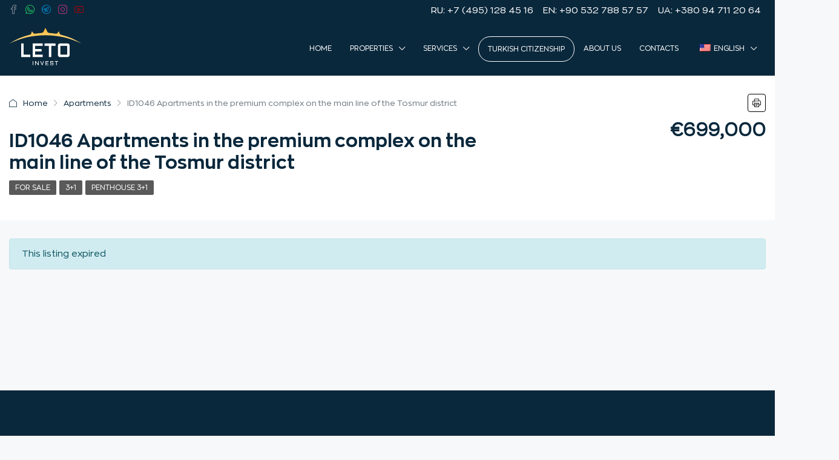

--- FILE ---
content_type: text/html; charset=UTF-8
request_url: https://www.letoinvest.com/property/id1046-two-level-apartments-in-the-premium-complex-on-the-main-line-of-the-tosmur-district/
body_size: 35180
content:
<!doctype html>
<html lang="en-US" prefix="og: https://ogp.me/ns#">
<head>
	<meta charset="UTF-8" />
	<meta name="viewport" content="width=device-width, initial-scale=1.0" />
	<link rel="profile" href="https://gmpg.org/xfn/11" />
    <meta name="format-detection" content="telephone=no">
			<style>.houzez-library-modal-btn {margin-left: 5px;background: #35AAE1;vertical-align: top;font-size: 0 !important;}.houzez-library-modal-btn:before {content: '';width: 16px;height: 16px;background-image: url('https://www.letoinvest.com/wp-content/themes/houzez/img/studio-icon.png');background-position: center;background-size: contain;background-repeat: no-repeat;}#houzez-library-modal .houzez-elementor-template-library-template-name {text-align: right;flex: 1 0 0%;}</style>
	
<!-- Search Engine Optimization by Rank Math - https://rankmath.com/ -->
<title>ID1046 Apartments in the premium complex on the main line of the Tosmur district - Leto Invest</title>
<meta name="description" content="Spacious two-level furnished apartment with three bedrooms and sea views in a premium complex on the first coastline from the sandy beaches placed in the"/>
<meta name="robots" content="follow, index, max-snippet:-1, max-video-preview:-1, max-image-preview:large"/>
<link rel="canonical" href="https://www.letoinvest.com/property/id1046-two-level-apartments-in-the-premium-complex-on-the-main-line-of-the-tosmur-district/" />
<meta property="og:locale" content="en_US" />
<meta property="og:type" content="article" />
<meta property="og:title" content="ID1046 Apartments in the premium complex on the main line of the Tosmur district - Leto Invest" />
<meta property="og:description" content="Spacious two-level furnished apartment with three bedrooms and sea views in a premium complex on the first coastline from the sandy beaches placed in the" />
<meta property="og:url" content="https://www.letoinvest.com/property/id1046-two-level-apartments-in-the-premium-complex-on-the-main-line-of-the-tosmur-district/" />
<meta property="og:site_name" content="Leto Invest" />
<meta property="og:updated_time" content="2024-02-01T15:12:16+03:00" />
<meta property="og:image" content="https://www.letoinvest.com/wp-content/uploads/2023/10/id1046-45.jpg" />
<meta property="og:image:secure_url" content="https://www.letoinvest.com/wp-content/uploads/2023/10/id1046-45.jpg" />
<meta property="og:image:width" content="1919" />
<meta property="og:image:height" content="1080" />
<meta property="og:image:alt" content="ID1046 Apartments in the premium complex on the main line of the Tosmur district" />
<meta property="og:image:type" content="image/jpeg" />
<meta name="twitter:card" content="summary_large_image" />
<meta name="twitter:title" content="ID1046 Apartments in the premium complex on the main line of the Tosmur district - Leto Invest" />
<meta name="twitter:description" content="Spacious two-level furnished apartment with three bedrooms and sea views in a premium complex on the first coastline from the sandy beaches placed in the" />
<meta name="twitter:image" content="https://www.letoinvest.com/wp-content/uploads/2023/10/id1046-45.jpg" />
<!-- /Rank Math WordPress SEO plugin -->

<link rel='dns-prefetch' href='//fonts.googleapis.com' />
<link rel='preconnect' href='https://fonts.gstatic.com' crossorigin />
<link rel="alternate" type="application/rss+xml" title="Leto Invest &raquo; Feed" href="https://www.letoinvest.com/feed/" />
<link rel="alternate" type="application/rss+xml" title="Leto Invest &raquo; Comments Feed" href="https://www.letoinvest.com/comments/feed/" />
<link rel="alternate" title="oEmbed (JSON)" type="application/json+oembed" href="https://www.letoinvest.com/wp-json/oembed/1.0/embed?url=https%3A%2F%2Fwww.letoinvest.com%2Fproperty%2Fid1046-two-level-apartments-in-the-premium-complex-on-the-main-line-of-the-tosmur-district%2F" />
<link rel="alternate" title="oEmbed (XML)" type="text/xml+oembed" href="https://www.letoinvest.com/wp-json/oembed/1.0/embed?url=https%3A%2F%2Fwww.letoinvest.com%2Fproperty%2Fid1046-two-level-apartments-in-the-premium-complex-on-the-main-line-of-the-tosmur-district%2F&#038;format=xml" />
<meta property="og:title" content="ID1046 Apartments in the premium complex on the main line of the Tosmur district"/><meta property="og:description" content="  &nbsp;  Spacious two-level furnished apartment with three bedrooms and sea views in a premium complex on the first coastline from the sandy beaches placed" /><meta property="og:type" content="article"/><meta property="og:url" content="https://www.letoinvest.com/property/id1046-two-level-apartments-in-the-premium-complex-on-the-main-line-of-the-tosmur-district/"/><meta property="og:site_name" content="Leto Invest"/><meta property="og:image" content="https://www.letoinvest.com/wp-content/uploads/2023/10/id1046-45.jpg"/>		<!-- This site uses the Google Analytics by MonsterInsights plugin v9.11.1 - Using Analytics tracking - https://www.monsterinsights.com/ -->
							<script src="//www.googletagmanager.com/gtag/js?id=G-MSRWLCMZ5N"  data-cfasync="false" data-wpfc-render="false" type="text/javascript" async></script>
			<script data-cfasync="false" data-wpfc-render="false" type="text/javascript">
				var mi_version = '9.11.1';
				var mi_track_user = true;
				var mi_no_track_reason = '';
								var MonsterInsightsDefaultLocations = {"page_location":"https:\/\/www.letoinvest.com\/property\/id1046-two-level-apartments-in-the-premium-complex-on-the-main-line-of-the-tosmur-district\/"};
								if ( typeof MonsterInsightsPrivacyGuardFilter === 'function' ) {
					var MonsterInsightsLocations = (typeof MonsterInsightsExcludeQuery === 'object') ? MonsterInsightsPrivacyGuardFilter( MonsterInsightsExcludeQuery ) : MonsterInsightsPrivacyGuardFilter( MonsterInsightsDefaultLocations );
				} else {
					var MonsterInsightsLocations = (typeof MonsterInsightsExcludeQuery === 'object') ? MonsterInsightsExcludeQuery : MonsterInsightsDefaultLocations;
				}

								var disableStrs = [
										'ga-disable-G-MSRWLCMZ5N',
									];

				/* Function to detect opted out users */
				function __gtagTrackerIsOptedOut() {
					for (var index = 0; index < disableStrs.length; index++) {
						if (document.cookie.indexOf(disableStrs[index] + '=true') > -1) {
							return true;
						}
					}

					return false;
				}

				/* Disable tracking if the opt-out cookie exists. */
				if (__gtagTrackerIsOptedOut()) {
					for (var index = 0; index < disableStrs.length; index++) {
						window[disableStrs[index]] = true;
					}
				}

				/* Opt-out function */
				function __gtagTrackerOptout() {
					for (var index = 0; index < disableStrs.length; index++) {
						document.cookie = disableStrs[index] + '=true; expires=Thu, 31 Dec 2099 23:59:59 UTC; path=/';
						window[disableStrs[index]] = true;
					}
				}

				if ('undefined' === typeof gaOptout) {
					function gaOptout() {
						__gtagTrackerOptout();
					}
				}
								window.dataLayer = window.dataLayer || [];

				window.MonsterInsightsDualTracker = {
					helpers: {},
					trackers: {},
				};
				if (mi_track_user) {
					function __gtagDataLayer() {
						dataLayer.push(arguments);
					}

					function __gtagTracker(type, name, parameters) {
						if (!parameters) {
							parameters = {};
						}

						if (parameters.send_to) {
							__gtagDataLayer.apply(null, arguments);
							return;
						}

						if (type === 'event') {
														parameters.send_to = monsterinsights_frontend.v4_id;
							var hookName = name;
							if (typeof parameters['event_category'] !== 'undefined') {
								hookName = parameters['event_category'] + ':' + name;
							}

							if (typeof MonsterInsightsDualTracker.trackers[hookName] !== 'undefined') {
								MonsterInsightsDualTracker.trackers[hookName](parameters);
							} else {
								__gtagDataLayer('event', name, parameters);
							}
							
						} else {
							__gtagDataLayer.apply(null, arguments);
						}
					}

					__gtagTracker('js', new Date());
					__gtagTracker('set', {
						'developer_id.dZGIzZG': true,
											});
					if ( MonsterInsightsLocations.page_location ) {
						__gtagTracker('set', MonsterInsightsLocations);
					}
										__gtagTracker('config', 'G-MSRWLCMZ5N', {"forceSSL":"true","link_attribution":"true"} );
										window.gtag = __gtagTracker;										(function () {
						/* https://developers.google.com/analytics/devguides/collection/analyticsjs/ */
						/* ga and __gaTracker compatibility shim. */
						var noopfn = function () {
							return null;
						};
						var newtracker = function () {
							return new Tracker();
						};
						var Tracker = function () {
							return null;
						};
						var p = Tracker.prototype;
						p.get = noopfn;
						p.set = noopfn;
						p.send = function () {
							var args = Array.prototype.slice.call(arguments);
							args.unshift('send');
							__gaTracker.apply(null, args);
						};
						var __gaTracker = function () {
							var len = arguments.length;
							if (len === 0) {
								return;
							}
							var f = arguments[len - 1];
							if (typeof f !== 'object' || f === null || typeof f.hitCallback !== 'function') {
								if ('send' === arguments[0]) {
									var hitConverted, hitObject = false, action;
									if ('event' === arguments[1]) {
										if ('undefined' !== typeof arguments[3]) {
											hitObject = {
												'eventAction': arguments[3],
												'eventCategory': arguments[2],
												'eventLabel': arguments[4],
												'value': arguments[5] ? arguments[5] : 1,
											}
										}
									}
									if ('pageview' === arguments[1]) {
										if ('undefined' !== typeof arguments[2]) {
											hitObject = {
												'eventAction': 'page_view',
												'page_path': arguments[2],
											}
										}
									}
									if (typeof arguments[2] === 'object') {
										hitObject = arguments[2];
									}
									if (typeof arguments[5] === 'object') {
										Object.assign(hitObject, arguments[5]);
									}
									if ('undefined' !== typeof arguments[1].hitType) {
										hitObject = arguments[1];
										if ('pageview' === hitObject.hitType) {
											hitObject.eventAction = 'page_view';
										}
									}
									if (hitObject) {
										action = 'timing' === arguments[1].hitType ? 'timing_complete' : hitObject.eventAction;
										hitConverted = mapArgs(hitObject);
										__gtagTracker('event', action, hitConverted);
									}
								}
								return;
							}

							function mapArgs(args) {
								var arg, hit = {};
								var gaMap = {
									'eventCategory': 'event_category',
									'eventAction': 'event_action',
									'eventLabel': 'event_label',
									'eventValue': 'event_value',
									'nonInteraction': 'non_interaction',
									'timingCategory': 'event_category',
									'timingVar': 'name',
									'timingValue': 'value',
									'timingLabel': 'event_label',
									'page': 'page_path',
									'location': 'page_location',
									'title': 'page_title',
									'referrer' : 'page_referrer',
								};
								for (arg in args) {
																		if (!(!args.hasOwnProperty(arg) || !gaMap.hasOwnProperty(arg))) {
										hit[gaMap[arg]] = args[arg];
									} else {
										hit[arg] = args[arg];
									}
								}
								return hit;
							}

							try {
								f.hitCallback();
							} catch (ex) {
							}
						};
						__gaTracker.create = newtracker;
						__gaTracker.getByName = newtracker;
						__gaTracker.getAll = function () {
							return [];
						};
						__gaTracker.remove = noopfn;
						__gaTracker.loaded = true;
						window['__gaTracker'] = __gaTracker;
					})();
									} else {
										console.log("");
					(function () {
						function __gtagTracker() {
							return null;
						}

						window['__gtagTracker'] = __gtagTracker;
						window['gtag'] = __gtagTracker;
					})();
									}
			</script>
							<!-- / Google Analytics by MonsterInsights -->
		<style id='wp-img-auto-sizes-contain-inline-css' type='text/css'>
img:is([sizes=auto i],[sizes^="auto," i]){contain-intrinsic-size:3000px 1500px}
/*# sourceURL=wp-img-auto-sizes-contain-inline-css */
</style>
<style id='wp-emoji-styles-inline-css' type='text/css'>

	img.wp-smiley, img.emoji {
		display: inline !important;
		border: none !important;
		box-shadow: none !important;
		height: 1em !important;
		width: 1em !important;
		margin: 0 0.07em !important;
		vertical-align: -0.1em !important;
		background: none !important;
		padding: 0 !important;
	}
/*# sourceURL=wp-emoji-styles-inline-css */
</style>
<link rel='stylesheet' id='wp-block-library-css' href='https://www.letoinvest.com/wp-includes/css/dist/block-library/style.min.css?ver=6.9' type='text/css' media='all' />
<style id='global-styles-inline-css' type='text/css'>
:root{--wp--preset--aspect-ratio--square: 1;--wp--preset--aspect-ratio--4-3: 4/3;--wp--preset--aspect-ratio--3-4: 3/4;--wp--preset--aspect-ratio--3-2: 3/2;--wp--preset--aspect-ratio--2-3: 2/3;--wp--preset--aspect-ratio--16-9: 16/9;--wp--preset--aspect-ratio--9-16: 9/16;--wp--preset--color--black: #000000;--wp--preset--color--cyan-bluish-gray: #abb8c3;--wp--preset--color--white: #ffffff;--wp--preset--color--pale-pink: #f78da7;--wp--preset--color--vivid-red: #cf2e2e;--wp--preset--color--luminous-vivid-orange: #ff6900;--wp--preset--color--luminous-vivid-amber: #fcb900;--wp--preset--color--light-green-cyan: #7bdcb5;--wp--preset--color--vivid-green-cyan: #00d084;--wp--preset--color--pale-cyan-blue: #8ed1fc;--wp--preset--color--vivid-cyan-blue: #0693e3;--wp--preset--color--vivid-purple: #9b51e0;--wp--preset--gradient--vivid-cyan-blue-to-vivid-purple: linear-gradient(135deg,rgb(6,147,227) 0%,rgb(155,81,224) 100%);--wp--preset--gradient--light-green-cyan-to-vivid-green-cyan: linear-gradient(135deg,rgb(122,220,180) 0%,rgb(0,208,130) 100%);--wp--preset--gradient--luminous-vivid-amber-to-luminous-vivid-orange: linear-gradient(135deg,rgb(252,185,0) 0%,rgb(255,105,0) 100%);--wp--preset--gradient--luminous-vivid-orange-to-vivid-red: linear-gradient(135deg,rgb(255,105,0) 0%,rgb(207,46,46) 100%);--wp--preset--gradient--very-light-gray-to-cyan-bluish-gray: linear-gradient(135deg,rgb(238,238,238) 0%,rgb(169,184,195) 100%);--wp--preset--gradient--cool-to-warm-spectrum: linear-gradient(135deg,rgb(74,234,220) 0%,rgb(151,120,209) 20%,rgb(207,42,186) 40%,rgb(238,44,130) 60%,rgb(251,105,98) 80%,rgb(254,248,76) 100%);--wp--preset--gradient--blush-light-purple: linear-gradient(135deg,rgb(255,206,236) 0%,rgb(152,150,240) 100%);--wp--preset--gradient--blush-bordeaux: linear-gradient(135deg,rgb(254,205,165) 0%,rgb(254,45,45) 50%,rgb(107,0,62) 100%);--wp--preset--gradient--luminous-dusk: linear-gradient(135deg,rgb(255,203,112) 0%,rgb(199,81,192) 50%,rgb(65,88,208) 100%);--wp--preset--gradient--pale-ocean: linear-gradient(135deg,rgb(255,245,203) 0%,rgb(182,227,212) 50%,rgb(51,167,181) 100%);--wp--preset--gradient--electric-grass: linear-gradient(135deg,rgb(202,248,128) 0%,rgb(113,206,126) 100%);--wp--preset--gradient--midnight: linear-gradient(135deg,rgb(2,3,129) 0%,rgb(40,116,252) 100%);--wp--preset--font-size--small: 13px;--wp--preset--font-size--medium: 20px;--wp--preset--font-size--large: 36px;--wp--preset--font-size--x-large: 42px;--wp--preset--spacing--20: 0.44rem;--wp--preset--spacing--30: 0.67rem;--wp--preset--spacing--40: 1rem;--wp--preset--spacing--50: 1.5rem;--wp--preset--spacing--60: 2.25rem;--wp--preset--spacing--70: 3.38rem;--wp--preset--spacing--80: 5.06rem;--wp--preset--shadow--natural: 6px 6px 9px rgba(0, 0, 0, 0.2);--wp--preset--shadow--deep: 12px 12px 50px rgba(0, 0, 0, 0.4);--wp--preset--shadow--sharp: 6px 6px 0px rgba(0, 0, 0, 0.2);--wp--preset--shadow--outlined: 6px 6px 0px -3px rgb(255, 255, 255), 6px 6px rgb(0, 0, 0);--wp--preset--shadow--crisp: 6px 6px 0px rgb(0, 0, 0);}:where(.is-layout-flex){gap: 0.5em;}:where(.is-layout-grid){gap: 0.5em;}body .is-layout-flex{display: flex;}.is-layout-flex{flex-wrap: wrap;align-items: center;}.is-layout-flex > :is(*, div){margin: 0;}body .is-layout-grid{display: grid;}.is-layout-grid > :is(*, div){margin: 0;}:where(.wp-block-columns.is-layout-flex){gap: 2em;}:where(.wp-block-columns.is-layout-grid){gap: 2em;}:where(.wp-block-post-template.is-layout-flex){gap: 1.25em;}:where(.wp-block-post-template.is-layout-grid){gap: 1.25em;}.has-black-color{color: var(--wp--preset--color--black) !important;}.has-cyan-bluish-gray-color{color: var(--wp--preset--color--cyan-bluish-gray) !important;}.has-white-color{color: var(--wp--preset--color--white) !important;}.has-pale-pink-color{color: var(--wp--preset--color--pale-pink) !important;}.has-vivid-red-color{color: var(--wp--preset--color--vivid-red) !important;}.has-luminous-vivid-orange-color{color: var(--wp--preset--color--luminous-vivid-orange) !important;}.has-luminous-vivid-amber-color{color: var(--wp--preset--color--luminous-vivid-amber) !important;}.has-light-green-cyan-color{color: var(--wp--preset--color--light-green-cyan) !important;}.has-vivid-green-cyan-color{color: var(--wp--preset--color--vivid-green-cyan) !important;}.has-pale-cyan-blue-color{color: var(--wp--preset--color--pale-cyan-blue) !important;}.has-vivid-cyan-blue-color{color: var(--wp--preset--color--vivid-cyan-blue) !important;}.has-vivid-purple-color{color: var(--wp--preset--color--vivid-purple) !important;}.has-black-background-color{background-color: var(--wp--preset--color--black) !important;}.has-cyan-bluish-gray-background-color{background-color: var(--wp--preset--color--cyan-bluish-gray) !important;}.has-white-background-color{background-color: var(--wp--preset--color--white) !important;}.has-pale-pink-background-color{background-color: var(--wp--preset--color--pale-pink) !important;}.has-vivid-red-background-color{background-color: var(--wp--preset--color--vivid-red) !important;}.has-luminous-vivid-orange-background-color{background-color: var(--wp--preset--color--luminous-vivid-orange) !important;}.has-luminous-vivid-amber-background-color{background-color: var(--wp--preset--color--luminous-vivid-amber) !important;}.has-light-green-cyan-background-color{background-color: var(--wp--preset--color--light-green-cyan) !important;}.has-vivid-green-cyan-background-color{background-color: var(--wp--preset--color--vivid-green-cyan) !important;}.has-pale-cyan-blue-background-color{background-color: var(--wp--preset--color--pale-cyan-blue) !important;}.has-vivid-cyan-blue-background-color{background-color: var(--wp--preset--color--vivid-cyan-blue) !important;}.has-vivid-purple-background-color{background-color: var(--wp--preset--color--vivid-purple) !important;}.has-black-border-color{border-color: var(--wp--preset--color--black) !important;}.has-cyan-bluish-gray-border-color{border-color: var(--wp--preset--color--cyan-bluish-gray) !important;}.has-white-border-color{border-color: var(--wp--preset--color--white) !important;}.has-pale-pink-border-color{border-color: var(--wp--preset--color--pale-pink) !important;}.has-vivid-red-border-color{border-color: var(--wp--preset--color--vivid-red) !important;}.has-luminous-vivid-orange-border-color{border-color: var(--wp--preset--color--luminous-vivid-orange) !important;}.has-luminous-vivid-amber-border-color{border-color: var(--wp--preset--color--luminous-vivid-amber) !important;}.has-light-green-cyan-border-color{border-color: var(--wp--preset--color--light-green-cyan) !important;}.has-vivid-green-cyan-border-color{border-color: var(--wp--preset--color--vivid-green-cyan) !important;}.has-pale-cyan-blue-border-color{border-color: var(--wp--preset--color--pale-cyan-blue) !important;}.has-vivid-cyan-blue-border-color{border-color: var(--wp--preset--color--vivid-cyan-blue) !important;}.has-vivid-purple-border-color{border-color: var(--wp--preset--color--vivid-purple) !important;}.has-vivid-cyan-blue-to-vivid-purple-gradient-background{background: var(--wp--preset--gradient--vivid-cyan-blue-to-vivid-purple) !important;}.has-light-green-cyan-to-vivid-green-cyan-gradient-background{background: var(--wp--preset--gradient--light-green-cyan-to-vivid-green-cyan) !important;}.has-luminous-vivid-amber-to-luminous-vivid-orange-gradient-background{background: var(--wp--preset--gradient--luminous-vivid-amber-to-luminous-vivid-orange) !important;}.has-luminous-vivid-orange-to-vivid-red-gradient-background{background: var(--wp--preset--gradient--luminous-vivid-orange-to-vivid-red) !important;}.has-very-light-gray-to-cyan-bluish-gray-gradient-background{background: var(--wp--preset--gradient--very-light-gray-to-cyan-bluish-gray) !important;}.has-cool-to-warm-spectrum-gradient-background{background: var(--wp--preset--gradient--cool-to-warm-spectrum) !important;}.has-blush-light-purple-gradient-background{background: var(--wp--preset--gradient--blush-light-purple) !important;}.has-blush-bordeaux-gradient-background{background: var(--wp--preset--gradient--blush-bordeaux) !important;}.has-luminous-dusk-gradient-background{background: var(--wp--preset--gradient--luminous-dusk) !important;}.has-pale-ocean-gradient-background{background: var(--wp--preset--gradient--pale-ocean) !important;}.has-electric-grass-gradient-background{background: var(--wp--preset--gradient--electric-grass) !important;}.has-midnight-gradient-background{background: var(--wp--preset--gradient--midnight) !important;}.has-small-font-size{font-size: var(--wp--preset--font-size--small) !important;}.has-medium-font-size{font-size: var(--wp--preset--font-size--medium) !important;}.has-large-font-size{font-size: var(--wp--preset--font-size--large) !important;}.has-x-large-font-size{font-size: var(--wp--preset--font-size--x-large) !important;}
/*# sourceURL=global-styles-inline-css */
</style>

<style id='classic-theme-styles-inline-css' type='text/css'>
/*! This file is auto-generated */
.wp-block-button__link{color:#fff;background-color:#32373c;border-radius:9999px;box-shadow:none;text-decoration:none;padding:calc(.667em + 2px) calc(1.333em + 2px);font-size:1.125em}.wp-block-file__button{background:#32373c;color:#fff;text-decoration:none}
/*# sourceURL=/wp-includes/css/classic-themes.min.css */
</style>
<link rel='stylesheet' id='elementor-frontend-css' href='https://www.letoinvest.com/wp-content/plugins/elementor/assets/css/frontend.min.css?ver=3.28.4' type='text/css' media='all' />
<link rel='stylesheet' id='elementor-post-17348-css' href='https://www.letoinvest.com/wp-content/uploads/elementor/css/post-17348.css?ver=1745570976' type='text/css' media='all' />
<link rel='stylesheet' id='houzez-studio-css' href='https://www.letoinvest.com/wp-content/plugins/houzez-studio/public/css/houzez-studio-public.css?ver=1.2.1' type='text/css' media='all' />
<link rel='stylesheet' id='sr7css-css' href='//www.letoinvest.com/wp-content/plugins/revslider/public/css/sr7.css?ver=6.7.32' type='text/css' media='all' />
<link rel='stylesheet' id='trp-language-switcher-style-css' href='https://www.letoinvest.com/wp-content/plugins/translatepress-multilingual/assets/css/trp-language-switcher.css?ver=2.9.12' type='text/css' media='all' />
<link rel='stylesheet' id='bootstrap-css' href='https://www.letoinvest.com/wp-content/themes/houzez/css/bootstrap.min.css?ver=4.5.0' type='text/css' media='all' />
<link rel='stylesheet' id='bootstrap-select-css' href='https://www.letoinvest.com/wp-content/themes/houzez/css/bootstrap-select.min.css?ver=1.13.18' type='text/css' media='all' />
<link rel='stylesheet' id='font-awesome-5-all-css' href='https://www.letoinvest.com/wp-content/themes/houzez/css/font-awesome/css/all.min.css?ver=5.14.0' type='text/css' media='all' />
<link rel='stylesheet' id='houzez-icons-css' href='https://www.letoinvest.com/wp-content/themes/houzez/css/icons.css?ver=3.4.9.1' type='text/css' media='all' />
<link rel='stylesheet' id='lightslider-css' href='https://www.letoinvest.com/wp-content/themes/houzez/css/lightslider.css?ver=1.1.3' type='text/css' media='all' />
<link rel='stylesheet' id='slick-min-css' href='https://www.letoinvest.com/wp-content/themes/houzez/css/slick-min.css?ver=3.4.9.1' type='text/css' media='all' />
<link rel='stylesheet' id='slick-theme-min-css' href='https://www.letoinvest.com/wp-content/themes/houzez/css/slick-theme-min.css?ver=3.4.9.1' type='text/css' media='all' />
<link rel='stylesheet' id='jquery-ui-css' href='https://www.letoinvest.com/wp-content/themes/houzez/css/jquery-ui.min.css?ver=1.12.1' type='text/css' media='all' />
<link rel='stylesheet' id='bootstrap-datepicker-css' href='https://www.letoinvest.com/wp-content/themes/houzez/css/bootstrap-datepicker.min.css?ver=1.8.0' type='text/css' media='all' />
<link rel='stylesheet' id='houzez-main-css' href='https://www.letoinvest.com/wp-content/themes/houzez/css/main.css?ver=3.4.9.1' type='text/css' media='all' />
<link rel='stylesheet' id='houzez-styling-options-css' href='https://www.letoinvest.com/wp-content/themes/houzez/css/styling-options.css?ver=3.4.9.1' type='text/css' media='all' />
<link rel='stylesheet' id='photoswipe-css' href='https://www.letoinvest.com/wp-content/themes/houzez/js/photoswipe/photoswipe.css?ver=5.3.7' type='text/css' media='all' />
<link rel='stylesheet' id='houzez-style-css' href='https://www.letoinvest.com/wp-content/themes/houzez/style.css?ver=3.4.9.1' type='text/css' media='all' />
<style id='houzez-style-inline-css' type='text/css'>

        @media (min-width: 1200px) {
          .container {
              max-width: 1410px;
          }
        }
        body {
            font-family: Roboto;
            font-size: 15px;
            font-weight: 300;
            line-height: 25px;
            text-transform: none;
        }
        .main-nav,
        .dropdown-menu,
        .login-register,
        .btn.btn-create-listing,
        .logged-in-nav,
        .btn-phone-number {
          font-family: Roboto;
          font-size: 12px;
          font-weight: 500;
          text-align: left;
          text-transform: uppercase;
        }

        .btn,
        .ele-btn,
        .houzez-search-button,
        .houzez-submit-button,
        .form-control,
        .bootstrap-select .text,
        .sort-by-title,
        .woocommerce ul.products li.product .button {
          font-family: Roboto;
          font-size: 15px; 
        }
        
        h1, h2, h3, h4, h5, h6, .item-title {
          font-family: Roboto;
          font-weight: 400;
          text-transform: capitalize;
        }

        .post-content-wrap h1, .post-content-wrap h2, .post-content-wrap h3, .post-content-wrap h4, .post-content-wrap h5, .post-content-wrap h6 {
          font-weight: 400;
          text-transform: capitalize;
          text-align: inherit; 
        }

        .top-bar-wrap {
            font-family: Roboto;
            font-size: 15px;
            font-weight: 300;
            line-height: 25px;
            text-align: left;
            text-transform: none;   
        }
        .footer-wrap {
            font-family: Roboto;
            font-size: 14px;
            font-weight: 300;
            line-height: 25px;
            text-align: left;
            text-transform: none;
        }
        
        .header-v1 .header-inner-wrap,
        .header-v1 .navbar-logged-in-wrap {
            line-height: 60px;
            height: 60px; 
        }
        .header-v2 .header-top .navbar {
          height: 110px; 
        }

        .header-v2 .header-bottom .header-inner-wrap,
        .header-v2 .header-bottom .navbar-logged-in-wrap {
          line-height: 54px;
          height: 54px; 
        }

        .header-v3 .header-top .header-inner-wrap,
        .header-v3 .header-top .header-contact-wrap {
          height: 80px;
          line-height: 80px; 
        }
        .header-v3 .header-bottom .header-inner-wrap,
        .header-v3 .header-bottom .navbar-logged-in-wrap {
          line-height: 54px;
          height: 54px; 
        }
        .header-v4 .header-inner-wrap,
        .header-v4 .navbar-logged-in-wrap {
          line-height: 90px;
          height: 90px; 
        }
        .header-v5 .header-top .header-inner-wrap,
        .header-v5 .header-top .navbar-logged-in-wrap {
          line-height: 110px;
          height: 110px; 
        }
        .header-v5 .header-bottom .header-inner-wrap {
          line-height: 54px;
          height: 54px; 
        }
        .header-v6 .header-inner-wrap,
        .header-v6 .navbar-logged-in-wrap {
          height: 60px;
          line-height: 60px; 
        }
        @media (min-width: 1200px) {
            .header-v5 .header-top .container {
                max-width: 1170px;
            }
        }
    
      body,
      .main-wrap,
      .fw-property-documents-wrap h3 span, 
      .fw-property-details-wrap h3 span {
        background-color: #f7f8f9; 
      }
      .houzez-main-wrap-v2, .main-wrap.agent-detail-page-v2 {
        background-color: #ffffff;
      }

       body,
      .form-control,
      .bootstrap-select .text,
      .item-title a,
      .listing-tabs .nav-tabs .nav-link,
      .item-wrap-v2 .item-amenities li span,
      .item-wrap-v2 .item-amenities li:before,
      .item-parallax-wrap .item-price-wrap,
      .list-view .item-body .item-price-wrap,
      .property-slider-item .item-price-wrap,
      .page-title-wrap .item-price-wrap,
      .agent-information .agent-phone span a,
      .property-overview-wrap ul li strong,
      .mobile-property-title .item-price-wrap .item-price,
      .fw-property-features-left li a,
      .lightbox-content-wrap .item-price-wrap,
      .blog-post-item-v1 .blog-post-title h3 a,
      .blog-post-content-widget h4 a,
      .property-item-widget .right-property-item-widget-wrap .item-price-wrap,
      .login-register-form .modal-header .login-register-tabs .nav-link.active,
      .agent-list-wrap .agent-list-content h2 a,
      .agent-list-wrap .agent-list-contact li a,
      .agent-contacts-wrap li a,
      .menu-edit-property li a,
      .statistic-referrals-list li a,
      .chart-nav .nav-pills .nav-link,
      .dashboard-table-properties td .property-payment-status,
      .dashboard-mobile-edit-menu-wrap .bootstrap-select > .dropdown-toggle.bs-placeholder,
      .payment-method-block .radio-tab .control-text,
      .post-title-wrap h2 a,
      .lead-nav-tab.nav-pills .nav-link,
      .deals-nav-tab.nav-pills .nav-link,
      .btn-light-grey-outlined:hover,
      button:not(.bs-placeholder) .filter-option-inner-inner,
      .fw-property-floor-plans-wrap .floor-plans-tabs a,
      .products > .product > .item-body > a,
      .woocommerce ul.products li.product .price,
      .woocommerce div.product p.price, 
      .woocommerce div.product span.price,
      .woocommerce #reviews #comments ol.commentlist li .meta,
      .woocommerce-MyAccount-navigation ul li a,
      .activitiy-item-close-button a,
      .property-section-wrap li a {
       color: #0a283c; 
     }


    
      a,
      a:hover,
      a:active,
      a:focus,
      .primary-text,
      .btn-clear,
      .btn-apply,
      .btn-primary-outlined,
      .btn-primary-outlined:before,
      .item-title a:hover,
      .sort-by .bootstrap-select .bs-placeholder,
      .sort-by .bootstrap-select > .btn,
      .sort-by .bootstrap-select > .btn:active,
      .page-link,
      .page-link:hover,
      .accordion-title:before,
      .blog-post-content-widget h4 a:hover,
      .agent-list-wrap .agent-list-content h2 a:hover,
      .agent-list-wrap .agent-list-contact li a:hover,
      .agent-contacts-wrap li a:hover,
      .agent-nav-wrap .nav-pills .nav-link,
      .dashboard-side-menu-wrap .side-menu-dropdown a.active,
      .menu-edit-property li a.active,
      .menu-edit-property li a:hover,
      .dashboard-statistic-block h3 .fa,
      .statistic-referrals-list li a:hover,
      .chart-nav .nav-pills .nav-link.active,
      .board-message-icon-wrap.active,
      .post-title-wrap h2 a:hover,
      .listing-switch-view .switch-btn.active,
      .item-wrap-v6 .item-price-wrap,
      .listing-v6 .list-view .item-body .item-price-wrap,
      .woocommerce nav.woocommerce-pagination ul li a, 
      .woocommerce nav.woocommerce-pagination ul li span,
      .woocommerce-MyAccount-navigation ul li a:hover,
      .property-schedule-tour-form-wrap .control input:checked ~ .control__indicator,
      .property-schedule-tour-form-wrap .control:hover,
      .property-walkscore-wrap-v2 .score-details .houzez-icon,
      .login-register .btn-icon-login-register + .dropdown-menu a,
      .activitiy-item-close-button a:hover,
      .property-section-wrap li a:hover,
      .agent-detail-page-v2 .agent-nav-wrap .nav-link.active,
      .property-lightbox-v2-sections-navigation .slick-prev, 
      .property-lightbox-v2-sections-navigation .slick-next,
      .property-lightbox-v2-sections-navigation .slick-slide.current-section,
      .property-lightbox-v2-sections-navigation .nav-link.active,
      .agent-detail-page-v2 .listing-tabs .nav-link.active {
        color: #0a283c; 
      }
      
      .agent-list-position a {
        color: #0a283c; 
      }

      .control input:checked ~ .control__indicator,
      .top-banner-wrap .nav-pills .nav-link,
      .btn-primary-outlined:hover,
      .page-item.active .page-link,
      .slick-prev:hover,
      .slick-prev:focus,
      .slick-next:hover,
      .slick-next:focus,
      .mobile-property-tools .nav-pills .nav-link.active,
      .login-register-form .modal-header,
      .agent-nav-wrap .nav-pills .nav-link.active,
      .board-message-icon-wrap .notification-circle,
      .primary-label,
      .fc-event, .fc-event-dot,
      .compare-table .table-hover > tbody > tr:hover,
      .post-tag,
      .datepicker table tr td.active.active,
      .datepicker table tr td.active.disabled,
      .datepicker table tr td.active.disabled.active,
      .datepicker table tr td.active.disabled.disabled,
      .datepicker table tr td.active.disabled:active,
      .datepicker table tr td.active.disabled:hover,
      .datepicker table tr td.active.disabled:hover.active,
      .datepicker table tr td.active.disabled:hover.disabled,
      .datepicker table tr td.active.disabled:hover:active,
      .datepicker table tr td.active.disabled:hover:hover,
      .datepicker table tr td.active.disabled:hover[disabled],
      .datepicker table tr td.active.disabled[disabled],
      .datepicker table tr td.active:active,
      .datepicker table tr td.active:hover,
      .datepicker table tr td.active:hover.active,
      .datepicker table tr td.active:hover.disabled,
      .datepicker table tr td.active:hover:active,
      .datepicker table tr td.active:hover:hover,
      .datepicker table tr td.active:hover[disabled],
      .datepicker table tr td.active[disabled],
      .ui-slider-horizontal .ui-slider-range,
      .btn-bubble {
        background-color: #0a283c; 
      }

      .control input:checked ~ .control__indicator,
      .btn-primary-outlined,
      .page-item.active .page-link,
      .mobile-property-tools .nav-pills .nav-link.active,
      .agent-nav-wrap .nav-pills .nav-link,
      .agent-nav-wrap .nav-pills .nav-link.active,
      .chart-nav .nav-pills .nav-link.active,
      .dashaboard-snake-nav .step-block.active,
      .fc-event,
      .fc-event-dot,
      .property-schedule-tour-form-wrap .control input:checked ~ .control__indicator,
      .agent-detail-page-v2 .agent-nav-wrap .nav-link.active {
        border-color: #0a283c; 
      }

      .slick-arrow:hover {
        background-color: rgba(5,30,45,1); 
      }

      .slick-arrow {
        background-color: #0a283c; 
      }

      .property-banner .nav-pills .nav-link.active {
        background-color: rgba(5,30,45,1) !important; 
      }

      .property-navigation-wrap a.active {
        color: #0a283c;
        -webkit-box-shadow: inset 0 -3px #0a283c;
        box-shadow: inset 0 -3px #0a283c; 
      }

      .btn-primary,
      .fc-button-primary,
      .woocommerce nav.woocommerce-pagination ul li a:focus, 
      .woocommerce nav.woocommerce-pagination ul li a:hover, 
      .woocommerce nav.woocommerce-pagination ul li span.current {
        color: #fff;
        background-color: #0a283c;
        border-color: #0a283c; 
      }
      .btn-primary:focus, .btn-primary:focus:active,
      .fc-button-primary:focus,
      .fc-button-primary:focus:active {
        color: #fff;
        background-color: #0a283c;
        border-color: #0a283c; 
      }
      .btn-primary:hover,
      .fc-button-primary:hover {
        color: #fff;
        background-color: #051e2d;
        border-color: #051e2d; 
      }
      .btn-primary:active, 
      .btn-primary:not(:disabled):not(:disabled):active,
      .fc-button-primary:active,
      .fc-button-primary:not(:disabled):not(:disabled):active {
        color: #fff;
        background-color: #051e2d;
        border-color: #051e2d; 
      }

      .btn-secondary,
      .woocommerce span.onsale,
      .woocommerce ul.products li.product .button,
      .woocommerce #respond input#submit.alt, 
      .woocommerce a.button.alt, 
      .woocommerce button.button.alt, 
      .woocommerce input.button.alt,
      .woocommerce #review_form #respond .form-submit input,
      .woocommerce #respond input#submit, 
      .woocommerce a.button, 
      .woocommerce button.button, 
      .woocommerce input.button {
        color: #fff;
        background-color: #ffb637;
        border-color: #ffb637; 
      }
      .woocommerce ul.products li.product .button:focus,
      .woocommerce ul.products li.product .button:active,
      .woocommerce #respond input#submit.alt:focus, 
      .woocommerce a.button.alt:focus, 
      .woocommerce button.button.alt:focus, 
      .woocommerce input.button.alt:focus,
      .woocommerce #respond input#submit.alt:active, 
      .woocommerce a.button.alt:active, 
      .woocommerce button.button.alt:active, 
      .woocommerce input.button.alt:active,
      .woocommerce #review_form #respond .form-submit input:focus,
      .woocommerce #review_form #respond .form-submit input:active,
      .woocommerce #respond input#submit:active, 
      .woocommerce a.button:active, 
      .woocommerce button.button:active, 
      .woocommerce input.button:active,
      .woocommerce #respond input#submit:focus, 
      .woocommerce a.button:focus, 
      .woocommerce button.button:focus, 
      .woocommerce input.button:focus {
        color: #fff;
        background-color: #ffb637;
        border-color: #ffb637; 
      }
      .btn-secondary:hover,
      .woocommerce ul.products li.product .button:hover,
      .woocommerce #respond input#submit.alt:hover, 
      .woocommerce a.button.alt:hover, 
      .woocommerce button.button.alt:hover, 
      .woocommerce input.button.alt:hover,
      .woocommerce #review_form #respond .form-submit input:hover,
      .woocommerce #respond input#submit:hover, 
      .woocommerce a.button:hover, 
      .woocommerce button.button:hover, 
      .woocommerce input.button:hover {
        color: #fff;
        background-color: #f5de8f;
        border-color: #f5de8f; 
      }
      .btn-secondary:active, 
      .btn-secondary:not(:disabled):not(:disabled):active {
        color: #fff;
        background-color: #f5de8f;
        border-color: #f5de8f; 
      }

      .btn-primary-outlined {
        color: #0a283c;
        background-color: transparent;
        border-color: #0a283c; 
      }
      .btn-primary-outlined:focus, .btn-primary-outlined:focus:active {
        color: #0a283c;
        background-color: transparent;
        border-color: #0a283c; 
      }
      .btn-primary-outlined:hover {
        color: #fff;
        background-color: #051e2d;
        border-color: #051e2d; 
      }
      .btn-primary-outlined:active, .btn-primary-outlined:not(:disabled):not(:disabled):active {
        color: #0a283c;
        background-color: rgba(26, 26, 26, 0);
        border-color: #051e2d; 
      }

      .btn-secondary-outlined {
        color: #ffb637;
        background-color: transparent;
        border-color: #ffb637; 
      }
      .btn-secondary-outlined:focus, .btn-secondary-outlined:focus:active {
        color: #ffb637;
        background-color: transparent;
        border-color: #ffb637; 
      }
      .btn-secondary-outlined:hover {
        color: #fff;
        background-color: #f5de8f;
        border-color: #f5de8f; 
      }
      .btn-secondary-outlined:active, .btn-secondary-outlined:not(:disabled):not(:disabled):active {
        color: #ffb637;
        background-color: rgba(26, 26, 26, 0);
        border-color: #f5de8f; 
      }

      .btn-call {
        color: #ffb637;
        background-color: transparent;
        border-color: #ffb637; 
      }
      .btn-call:focus, .btn-call:focus:active {
        color: #ffb637;
        background-color: transparent;
        border-color: #ffb637; 
      }
      .btn-call:hover {
        color: #ffb637;
        background-color: rgba(26, 26, 26, 0);
        border-color: #f5de8f; 
      }
      .btn-call:active, .btn-call:not(:disabled):not(:disabled):active {
        color: #ffb637;
        background-color: rgba(26, 26, 26, 0);
        border-color: #f5de8f; 
      }
      .icon-delete .btn-loader:after{
          border-color: #0a283c transparent #0a283c transparent
      }
    
      .header-v1 {
        background-color: #004274;
        border-bottom: 1px solid #004274; 
      }

      .header-v1 a.nav-link {
        color: #FFFFFF; 
      }

      .header-v1 a.nav-link:hover,
      .header-v1 a.nav-link:active {
        color: #00aeff;
        background-color: rgba(0, 174, 255, 0.1); 
      }
      .header-desktop .main-nav .nav-link {
          letter-spacing: 0.0px;
      }
    
      .header-v2 .header-top,
      .header-v5 .header-top,
      .header-v2 .header-contact-wrap {
        background-color: #ffffff; 
      }

      .header-v2 .header-bottom, 
      .header-v5 .header-bottom {
        background-color: #004274;
      }

      .header-v2 .header-contact-wrap .header-contact-right, .header-v2 .header-contact-wrap .header-contact-right a, .header-contact-right a:hover, header-contact-right a:active {
        color: #004274; 
      }

      .header-v2 .header-contact-left {
        color: #004274; 
      }

      .header-v2 .header-bottom,
      .header-v2 .navbar-nav > li,
      .header-v2 .navbar-nav > li:first-of-type,
      .header-v5 .header-bottom,
      .header-v5 .navbar-nav > li,
      .header-v5 .navbar-nav > li:first-of-type {
        border-color: rgba(0, 174, 255, 0.2);
      }

      .header-v2 a.nav-link,
      .header-v5 a.nav-link {
        color: #ffffff; 
      }

      .header-v2 a.nav-link:hover,
      .header-v2 a.nav-link:active,
      .header-v5 a.nav-link:hover,
      .header-v5 a.nav-link:active {
        color: #00aeff;
        background-color: rgba(0, 174, 255, 0.1); 
      }

      .header-v2 .header-contact-right a:hover, 
      .header-v2 .header-contact-right a:active,
      .header-v3 .header-contact-right a:hover, 
      .header-v3 .header-contact-right a:active {
        background-color: transparent;
      }

      .header-v2 .header-social-icons a,
      .header-v5 .header-social-icons a {
        color: #004274; 
      }
    
      .header-v3 .header-top {
        background-color: #004274; 
      }

      .header-v3 .header-bottom {
        background-color: #004274; 
      }

      .header-v3 .header-contact,
      .header-v3-mobile {
        background-color: #00aeff;
        color: #ffffff; 
      }

      .header-v3 .header-bottom,
      .header-v3 .login-register,
      .header-v3 .navbar-nav > li,
      .header-v3 .navbar-nav > li:first-of-type {
        border-color: rgba(0, 174, 239, 0.2); 
      }

      .header-v3 a.nav-link, 
      .header-v3 .header-contact-right a:hover, .header-v3 .header-contact-right a:active {
        color: #FFFFFF; 
      }

      .header-v3 a.nav-link:hover,
      .header-v3 a.nav-link:active {
        color: #00aeff;
        background-color: rgba(0, 174, 255, 0.1); 
      }

      .header-v3 .header-social-icons a {
        color: #004274; 
      }
    
      .header-v4 {
        background-color: #0a283c; 
      }

      .header-v4 a.nav-link {
        color: #ffffff; 
      }

      .header-v4 a.nav-link:hover,
      .header-v4 a.nav-link:active {
        color: #ffb637;
        background-color: rgba(10,40,60,1); 
      }
    
      .header-v6 .header-top {
        background-color: #004274; 
      }

      .header-v6 a.nav-link {
        color: #FFFFFF; 
      }

      .header-v6 a.nav-link:hover,
      .header-v6 a.nav-link:active {
        color: #00aeff;
        background-color: rgba(0, 174, 255, 0.1); 
      }

      .header-v6 .header-social-icons a {
        color: #FFFFFF; 
      }
    
      .header-mobile {
        background-color: #0a283c; 
      }
      .header-mobile .toggle-button-left,
      .header-mobile .toggle-button-right {
        color: #FFFFFF; 
      }

      .nav-mobile .logged-in-nav a,
      .nav-mobile .main-nav,
      .nav-mobile .navi-login-register {
        background-color: #ffffff; 
      }

      .nav-mobile .logged-in-nav a,
      .nav-mobile .main-nav .nav-item .nav-item a,
      .nav-mobile .main-nav .nav-item a,
      .navi-login-register .main-nav .nav-item a {
        color: #0a283c;
        border-bottom: 1px solid #dce0e0;
        background-color: #ffffff;
      }

      .nav-mobile .btn-create-listing,
      .navi-login-register .btn-create-listing {
        color: #fff;
        border: 1px solid #0a283c;
        background-color: #0a283c; 
      }

      .nav-mobile .btn-create-listing:hover, .nav-mobile .btn-create-listing:active,
      .navi-login-register .btn-create-listing:hover,
      .navi-login-register .btn-create-listing:active {
        color: #fff;
        border: 1px solid #0a283c;
        background-color: rgba(0, 174, 255, 0.65); 
      }
    
      .header-transparent-wrap .header-v4 {
        background-color: transparent;
        border-bottom: 1px solid rgba(255, 255, 255, 0.3); 
      }

      .header-transparent-wrap .header-v4 a {
        color: #ffffff; 
      }

      .header-transparent-wrap .header-v4 a:hover,
      .header-transparent-wrap .header-v4 a:active {
        color: #ffffff;
        background-color: rgba(255, 255, 255, 0.1); 
      }
    
      .main-nav .navbar-nav .nav-item .dropdown-menu,
      .login-register .login-register-nav li .dropdown-menu {
        background-color: rgba(255,255,255,1); 
      }

      .login-register .login-register-nav li .dropdown-menu:before {
          border-left-color: rgba(255,255,255,1);
          border-top-color: rgba(255,255,255,1);
      }

      .main-nav .navbar-nav .nav-item .nav-item a,
      .login-register .login-register-nav li .dropdown-menu .nav-item a {
        color: #767882;
        border-bottom: 1px solid #dce0e0; 
      }

      .main-nav .navbar-nav .nav-item .nav-item a:hover,
      .main-nav .navbar-nav .nav-item .nav-item a:active,
      .login-register .login-register-nav li .dropdown-menu .nav-item a:hover {
        color: #0a283c; 
      }
      .main-nav .navbar-nav .nav-item .nav-item a:hover,
      .main-nav .navbar-nav .nav-item .nav-item a:active,
      .login-register .login-register-nav li .dropdown-menu .nav-item a:hover {
          background-color: rgba(250,250,255,1);
      }
    
      .header-main-wrap .btn-create-listing {
        color: #ffffff;
        border: 1px solid #00aeff;
        background-color: #00aeff; 
      }

      .header-main-wrap .btn-create-listing:hover,
      .header-main-wrap .btn-create-listing:active {
        color: rgba(255, 255, 255, 0.99);
        border: 1px solid #00aeff;
        background-color: rgba(0, 174, 255, 0.65); 
      }
    
      .header-transparent-wrap .header-v4 .btn-create-listing {
        color: #ffffff;
        border: 1px solid #ffffff;
        background-color: rgba(255, 255, 255, 0.2); 
      }

      .header-transparent-wrap .header-v4 .btn-create-listing:hover,
      .header-transparent-wrap .header-v4 .btn-create-listing:active {
        color: rgba(255,255,255,1);
        border: 1px solid #00AEEF;
        background-color: rgba(0, 174, 255, 0.65); 
      }
    
      .header-transparent-wrap .logged-in-nav a,
      .logged-in-nav a {
        color: #004274;
        border-color: #dce0e0;
        background-color: #FFFFFF; 
      }

      .header-transparent-wrap .logged-in-nav a:hover,
      .header-transparent-wrap .logged-in-nav a:active,
      .logged-in-nav a:hover,
      .logged-in-nav a:active {
        color: #00aeff;
        background-color: rgba(0, 174, 255, 0.1);
        border-color: #dce0e0; 
      }
    
      .form-control::-webkit-input-placeholder,
      .search-banner-wrap ::-webkit-input-placeholder,
      .advanced-search ::-webkit-input-placeholder,
      .advanced-search-banner-wrap ::-webkit-input-placeholder,
      .overlay-search-advanced-module ::-webkit-input-placeholder {
        color: #a1a7a8; 
      }
      .bootstrap-select > .dropdown-toggle.bs-placeholder, 
      .bootstrap-select > .dropdown-toggle.bs-placeholder:active, 
      .bootstrap-select > .dropdown-toggle.bs-placeholder:focus, 
      .bootstrap-select > .dropdown-toggle.bs-placeholder:hover {
        color: #a1a7a8; 
      }
      .form-control::placeholder,
      .search-banner-wrap ::-webkit-input-placeholder,
      .advanced-search ::-webkit-input-placeholder,
      .advanced-search-banner-wrap ::-webkit-input-placeholder,
      .overlay-search-advanced-module ::-webkit-input-placeholder {
        color: #a1a7a8; 
      }

      .search-banner-wrap ::-moz-placeholder,
      .advanced-search ::-moz-placeholder,
      .advanced-search-banner-wrap ::-moz-placeholder,
      .overlay-search-advanced-module ::-moz-placeholder {
        color: #a1a7a8; 
      }

      .search-banner-wrap :-ms-input-placeholder,
      .advanced-search :-ms-input-placeholder,
      .advanced-search-banner-wrap ::-ms-input-placeholder,
      .overlay-search-advanced-module ::-ms-input-placeholder {
        color: #a1a7a8; 
      }

      .search-banner-wrap :-moz-placeholder,
      .advanced-search :-moz-placeholder,
      .advanced-search-banner-wrap :-moz-placeholder,
      .overlay-search-advanced-module :-moz-placeholder {
        color: #a1a7a8; 
      }

      .advanced-search .form-control,
      .advanced-search .bootstrap-select > .btn,
      .location-trigger,
      .vertical-search-wrap .form-control,
      .vertical-search-wrap .bootstrap-select > .btn,
      .step-search-wrap .form-control,
      .step-search-wrap .bootstrap-select > .btn,
      .advanced-search-banner-wrap .form-control,
      .advanced-search-banner-wrap .bootstrap-select > .btn,
      .search-banner-wrap .form-control,
      .search-banner-wrap .bootstrap-select > .btn,
      .overlay-search-advanced-module .form-control,
      .overlay-search-advanced-module .bootstrap-select > .btn,
      .advanced-search-v2 .advanced-search-btn,
      .advanced-search-v2 .advanced-search-btn:hover {
        border-color: #dce0e0; 
      }

      .advanced-search-nav,
      .search-expandable,
      .overlay-search-advanced-module {
        background-color: #051E2D; 
      }
      .btn-search {
        color: #0a283c;
        background-color: #ffb637;
        border-color: #ffb637;
      }
      .btn-search:hover, .btn-search:active  {
        color: #0a283c;
        background-color: #ffe691;
        border-color: #ffe691;
      }
      .advanced-search-btn {
        color: #0a283c;
        background-color: #5ad9ff;
        border-color: #5ad9ff; 
      }
      .advanced-search-btn:hover, .advanced-search-btn:active {
        color: #0a283c;
        background-color: #3cbee1;
        border-color: #3cbee1; 
      }
      .advanced-search-btn:focus {
        color: #0a283c;
        background-color: #5ad9ff;
        border-color: #5ad9ff; 
      }
      .search-expandable-label {
        color: #ffffff;
        background-color: #ffb637;
      }
      .advanced-search-nav {
        padding-top: 10px;
        padding-bottom: 10px;
      }
      .features-list-wrap .control--checkbox,
      .features-list-wrap .control--radio,
      .range-text, 
      .features-list-wrap .control--checkbox, 
      .features-list-wrap .btn-features-list, 
      .overlay-search-advanced-module .search-title, 
      .overlay-search-advanced-module .overlay-search-module-close {
          color: #FFFFFF;
      }
      .advanced-search-half-map {
        background-color: #FFFFFF; 
      }
      .advanced-search-half-map .range-text, 
      .advanced-search-half-map .features-list-wrap .control--checkbox, 
      .advanced-search-half-map .features-list-wrap .btn-features-list {
          color: #222222;
      }
    
      .save-search-btn {
          border-color: #28a745 ;
          background-color: #28a745 ;
          color: #ffffff ;
      }
      .save-search-btn:hover,
      .save-search-btn:active {
          border-color: #28a745;
          background-color: #28a745 ;
          color: #ffffff ;
      }
    .label-featured {
      background-color: #77c720;
      color: #ffffff; 
    }
    
    .dashboard-side-wrap {
      background-color: #002B4B; 
    }

    .side-menu a {
      color: #839EB2; 
    }

    .side-menu a.active,
    .side-menu .side-menu-parent-selected > a,
    .side-menu-dropdown a,
    .side-menu a:hover {
      color: #ffffff; 
    }
    .dashboard-side-menu-wrap .side-menu-dropdown a.active {
      color: #00aeff
    }
    
      .detail-wrap {
        background-color: rgba(0,174,255,0.1);
        border-color: #00aeff; 
      }
    .top-bar-wrap,
    .top-bar-wrap .dropdown-menu,
    .switcher-wrap .dropdown-menu {
      background-color: #0a283c;
    }
    .top-bar-wrap a,
    .top-bar-contact,
    .top-bar-slogan,
    .top-bar-wrap .btn,
    .top-bar-wrap .dropdown-menu,
    .switcher-wrap .dropdown-menu,
    .top-bar-wrap .navbar-toggler {
      color: #ffffff;
    }
    .top-bar-wrap a:hover,
    .top-bar-wrap a:active,
    .top-bar-wrap .btn:hover,
    .top-bar-wrap .btn:active,
    .top-bar-wrap .dropdown-menu li:hover,
    .top-bar-wrap .dropdown-menu li:active,
    .switcher-wrap .dropdown-menu li:hover,
    .switcher-wrap .dropdown-menu li:active {
      color: rgba(254,192,8,1);
    }
    .class-energy-indicator:nth-child(1) {
        background-color: #33a357;
    }
    .class-energy-indicator:nth-child(2) {
        background-color: #79b752;
    }
    .class-energy-indicator:nth-child(3) {
        background-color: #c3d545;
    }
    .class-energy-indicator:nth-child(4) {
        background-color: #fff12c;
    }
    .class-energy-indicator:nth-child(5) {
        background-color: #edb731;
    }
    .class-energy-indicator:nth-child(6) {
        background-color: #d66f2c;
    }
    .class-energy-indicator:nth-child(7) {
        background-color: #cc232a;
    }
    .class-energy-indicator:nth-child(8) {
        background-color: #cc232a;
    }
    .class-energy-indicator:nth-child(9) {
        background-color: #cc232a;
    }
    .class-energy-indicator:nth-child(10) {
        background-color: #cc232a;
    }
    
      .agent-detail-page-v2 .agent-profile-wrap { background-color:#0e4c7b }
      .agent-detail-page-v2 .agent-list-position a, .agent-detail-page-v2 .agent-profile-header h1, .agent-detail-page-v2 .rating-score-text, .agent-detail-page-v2 .agent-profile-address address, .agent-detail-page-v2 .badge-success { color:#ffffff }

      .agent-detail-page-v2 .all-reviews, .agent-detail-page-v2 .agent-profile-cta a { color:#00aeff }
    
    .footer-top-wrap {
      background-color: #0a283c; 
    }

    .footer-bottom-wrap {
      background-color: #051e2d; 
    }

    .footer-top-wrap,
    .footer-top-wrap a,
    .footer-bottom-wrap,
    .footer-bottom-wrap a,
    .footer-top-wrap .property-item-widget .right-property-item-widget-wrap .item-amenities,
    .footer-top-wrap .property-item-widget .right-property-item-widget-wrap .item-price-wrap,
    .footer-top-wrap .blog-post-content-widget h4 a,
    .footer-top-wrap .blog-post-content-widget,
    .footer-top-wrap .form-tools .control,
    .footer-top-wrap .slick-dots li.slick-active button:before,
    .footer-top-wrap .slick-dots li button::before,
    .footer-top-wrap .widget ul:not(.item-amenities):not(.item-price-wrap):not(.contact-list):not(.dropdown-menu):not(.nav-tabs) li span {
      color: #ffffff; 
    }
    
          .footer-top-wrap a:hover,
          .footer-bottom-wrap a:hover,
          .footer-top-wrap .blog-post-content-widget h4 a:hover {
            color: rgba(255,182,55,1); 
          }
        .houzez-osm-cluster {
            background-image: url(https://demo01.houzez.co/wp-content/themes/houzez/img/map/cluster-icon.png);
            text-align: center;
            color: #fff;
            width: 48px;
            height: 48px;
            line-height: 48px;
        }
    .img-fluid {
    width: 100%!important;
}
.grid-view .item-wrap.item-wrap-no-frame .hover-effect {
    border-radius: 4px 4px 0 0;
    height: 279px;
}
.otgs-development-site-front-end{
	display: none;!important
}
h1, h2, h3, h4, h5, h6 {
	text-transform: none!important;
}
.widget-about-image{
    width: 100px!important;
}
#menu-item-27895 > a {
	line-height: 40px!important;
	border: 1px solid white!important;
	margin-top: 25px!important;
	border-radius: 20px!important;
}
.testimonial-thumb img {
	border-radius: 0!important;
}
.widget-about-image {
    width: 150px!important;
}
.grid-view .item-wrap.item-wrap-no-frame .hover-effect {
    border-radius: 4px 4px 0 0;
    height: auto!important;
}
.footer-top-wrap {
    padding: 40px 0 0px;
}
.footer-bottom-wrap-v4 {
    padding: 20px 0;
}
.footer-social a {
	font-size: 25px;
}
.kategori-aciklama{
height: 120px;
overflow-x: hidden;
line-height: 19px;
padding-bottom: 50px;
margin-bottom: 5px;
border-bottom: solid;
border-bottom-color: #000000;
}
.logo .img{
	width: 70px;
	height: 70px;
}
#houzez_contact-6 .widget-read-more{
	text-align: center;
	
 line-height: 40px!important;
 border: 1px solid white!important;
    margin-top: 25px!important;
    border-radius: 20px!important;}

#houzez_contact-6 .list-unstyled{
	display: none;!important
}
.ikonlar .img{
	border-radius: 1000px;
    padding: 20px;
    border: 1px solid #b5b5b5;
}
.item-title {
    white-space: inherit;
    overflow: hidden;
    -o-text-overflow: ellipsis;
    text-overflow: ellipsis;
}

.welcome .more .btn {
    font-size: var(--sze-17);
    color: #fff;
    height: 50px!important;
    width: 200px!important;
    line-height: 50px;
    padding: 0 33px;
	  background: #004273;
    transition: all .2s;
		margin-top: 20px;
		border-radius: 0px!important;
}

.welcome .btn, .form-control {
    box-shadow: none!important;
}	

*[id^='readlink']:hover {
    color: #ffffff!important;
    background-color: #ebb448!important;
    border-color: #ebb448!important;
    padding: 0 15px!important;
    /* font-weight: 500; */
    padding: 10px 22px!important;
    border: 1px solid transparent!important;
    border-radius: 0.25rem!important;
    font-size: 15px!important;
    font-weight: 900!important;
}

*[id^='readlink'] {
    color: #ffffff!important;
    background-color: #ebb448!important;
    border-color: #ebb448!important;
    padding: 0 15px!important;
    /* font-weight: 500; */
    padding: 10px 22px!important;
    border: 1px solid transparent!important;
    border-radius: 0.25rem!important;
    font-size: 15px!important;
    font-weight: 900!important;
}

.text-muted {
    color: #6c757d!important;
    display: none!important;
}

#bs-select-4-3{
		display: none!important;
	}
	
#bs-select-4-4{
		display: none!important;
	}

#bs-select-4-5{
		display: none!important;
	}
.sort-by-title{
        font-weight: 900!important;
    }
@media (min-width:1000px) {
.houzez-keyword-autocomplete.form-control{
    width: 497px!important;
}
}
.elementor-element-5c73b61 { z-index: 999; }
/*# sourceURL=houzez-style-inline-css */
</style>
<link rel='stylesheet' id='leaflet-css' href='https://www.letoinvest.com/wp-content/themes/houzez/js//vendors/leaflet/leaflet.css?ver=1.9.3' type='text/css' media='all' />
<link rel='stylesheet' id='widget-heading-css' href='https://www.letoinvest.com/wp-content/plugins/elementor/assets/css/widget-heading.min.css?ver=3.28.4' type='text/css' media='all' />
<link rel='stylesheet' id='widget-form-css' href='https://www.letoinvest.com/wp-content/plugins/elementor-pro/assets/css/widget-form.min.css?ver=3.28.3' type='text/css' media='all' />
<link rel='stylesheet' id='e-animation-slideInDown-css' href='https://www.letoinvest.com/wp-content/plugins/elementor/assets/lib/animations/styles/slideInDown.min.css?ver=3.28.4' type='text/css' media='all' />
<link rel='stylesheet' id='e-animation-fadeInDown-css' href='https://www.letoinvest.com/wp-content/plugins/elementor/assets/lib/animations/styles/fadeInDown.min.css?ver=3.28.4' type='text/css' media='all' />
<link rel='stylesheet' id='e-popup-css' href='https://www.letoinvest.com/wp-content/plugins/elementor-pro/assets/css/conditionals/popup.min.css?ver=3.28.3' type='text/css' media='all' />
<link rel='stylesheet' id='elementor-post-33152-css' href='https://www.letoinvest.com/wp-content/uploads/elementor/css/post-33152.css?ver=1745570976' type='text/css' media='all' />
<link rel='stylesheet' id='elementor-post-33140-css' href='https://www.letoinvest.com/wp-content/uploads/elementor/css/post-33140.css?ver=1745570976' type='text/css' media='all' />
<link rel='stylesheet' id='elementor-post-32866-css' href='https://www.letoinvest.com/wp-content/uploads/elementor/css/post-32866.css?ver=1745570976' type='text/css' media='all' />
<link rel="preload" as="style" href="https://fonts.googleapis.com/css?family=Roboto:100,300,400,500,700,900,100italic,300italic,400italic,500italic,700italic,900italic&#038;display=swap&#038;ver=1769876170" /><link rel="stylesheet" href="https://fonts.googleapis.com/css?family=Roboto:100,300,400,500,700,900,100italic,300italic,400italic,500italic,700italic,900italic&#038;display=swap&#038;ver=1769876170" media="print" onload="this.media='all'"><noscript><link rel="stylesheet" href="https://fonts.googleapis.com/css?family=Roboto:100,300,400,500,700,900,100italic,300italic,400italic,500italic,700italic,900italic&#038;display=swap&#038;ver=1769876170" /></noscript><link rel='stylesheet' id='elementor-gf-local-roboto-css' href="https://www.letoinvest.com/wp-content/uploads/elementor/google-fonts/css/roboto.css?ver=1745569691" type='text/css' media='all' />
<link rel='stylesheet' id='elementor-gf-local-robotoslab-css' href="https://www.letoinvest.com/wp-content/uploads/elementor/google-fonts/css/robotoslab.css?ver=1745569694" type='text/css' media='all' />
<link rel='stylesheet' id='elementor-gf-local-archivo-css' href="https://www.letoinvest.com/wp-content/uploads/elementor/google-fonts/css/archivo.css?ver=1745569742" type='text/css' media='all' />
<script type="text/javascript" src="https://www.letoinvest.com/wp-content/plugins/google-analytics-for-wordpress/assets/js/frontend-gtag.min.js?ver=9.11.1" id="monsterinsights-frontend-script-js" async="async" data-wp-strategy="async"></script>
<script data-cfasync="false" data-wpfc-render="false" type="text/javascript" id='monsterinsights-frontend-script-js-extra'>/* <![CDATA[ */
var monsterinsights_frontend = {"js_events_tracking":"true","download_extensions":"doc,pdf,ppt,zip,xls,docx,pptx,xlsx","inbound_paths":"[{\"path\":\"\\\/go\\\/\",\"label\":\"affiliate\"},{\"path\":\"\\\/recommend\\\/\",\"label\":\"affiliate\"}]","home_url":"https:\/\/www.letoinvest.com","hash_tracking":"false","v4_id":"G-MSRWLCMZ5N"};/* ]]> */
</script>
<script type="text/javascript" src="https://www.letoinvest.com/wp-includes/js/jquery/jquery.min.js?ver=3.7.1" id="jquery-core-js"></script>
<script type="text/javascript" src="https://www.letoinvest.com/wp-includes/js/jquery/jquery-migrate.min.js?ver=3.4.1" id="jquery-migrate-js"></script>
<script type="text/javascript" src="https://www.letoinvest.com/wp-content/plugins/houzez-studio/public/js/houzez-studio-public.js?ver=1.2.1" id="houzez-studio-js"></script>
<script type="text/javascript" src="//www.letoinvest.com/wp-content/plugins/revslider/public/js/libs/tptools.js?ver=6.7.32" id="tp-tools-js" async="async" data-wp-strategy="async"></script>
<script type="text/javascript" src="//www.letoinvest.com/wp-content/plugins/revslider/public/js/sr7.js?ver=6.7.32" id="sr7-js" async="async" data-wp-strategy="async"></script>
<link rel="https://api.w.org/" href="https://www.letoinvest.com/wp-json/" /><link rel="alternate" title="JSON" type="application/json" href="https://www.letoinvest.com/wp-json/wp/v2/properties/47154" /><link rel="EditURI" type="application/rsd+xml" title="RSD" href="https://www.letoinvest.com/xmlrpc.php?rsd" />
<meta name="generator" content="WordPress 6.9" />
<link rel='shortlink' href='https://www.letoinvest.com/?p=47154' />
<meta name="generator" content="Redux 4.5.7" /><script>
	function expand(param) {
		param.style.display = (param.style.display == "none") ? "block" : "none";
	}
	function read_toggle(id, more, less) {
		el = document.getElementById("readlink" + id);
		el.innerHTML = (el.innerHTML == more) ? less : more;
		expand(document.getElementById("read" + id));
	}
	</script><link rel="alternate" hreflang="en-US" href="https://www.letoinvest.com/property/id1046-two-level-apartments-in-the-premium-complex-on-the-main-line-of-the-tosmur-district/"/>
<link rel="alternate" hreflang="tr-TR" href="https://www.letoinvest.com/tr/property/id1046-two-level-apartments-in-the-premium-complex-on-the-main-line-of-the-tosmur-district/"/>
<link rel="alternate" hreflang="de-DE" href="https://www.letoinvest.com/de/property/id1046-two-level-apartments-in-the-premium-complex-on-the-main-line-of-the-tosmur-district/"/>
<link rel="alternate" hreflang="bs-BA" href="https://www.letoinvest.com/bs/property/id1046-two-level-apartments-in-the-premium-complex-on-the-main-line-of-the-tosmur-district/"/>
<link rel="alternate" hreflang="pl-PL" href="https://www.letoinvest.com/pl/property/id1046-two-level-apartments-in-the-premium-complex-on-the-main-line-of-the-tosmur-district/"/>
<link rel="alternate" hreflang="cs-CZ" href="https://www.letoinvest.com/cs/property/id1046-two-level-apartments-in-the-premium-complex-on-the-main-line-of-the-tosmur-district/"/>
<link rel="alternate" hreflang="ar" href="https://www.letoinvest.com/ar/property/id1046-two-level-apartments-in-the-premium-complex-on-the-main-line-of-the-tosmur-district/"/>
<link rel="alternate" hreflang="ru-RU" href="https://www.letoinvest.com/rus/property/id1046-two-level-apartments-in-the-premium-complex-on-the-main-line-of-the-tosmur-district/"/>
<link rel="alternate" hreflang="uk" href="https://www.letoinvest.com/ukk/property/id1046-two-level-apartments-in-the-premium-complex-on-the-main-line-of-the-tosmur-district/"/>
<link rel="alternate" hreflang="fr-FR" href="https://www.letoinvest.com/fr/property/id1046-two-level-apartments-in-the-premium-complex-on-the-main-line-of-the-tosmur-district/"/>
<link rel="alternate" hreflang="en" href="https://www.letoinvest.com/property/id1046-two-level-apartments-in-the-premium-complex-on-the-main-line-of-the-tosmur-district/"/>
<link rel="alternate" hreflang="tr" href="https://www.letoinvest.com/tr/property/id1046-two-level-apartments-in-the-premium-complex-on-the-main-line-of-the-tosmur-district/"/>
<link rel="alternate" hreflang="de" href="https://www.letoinvest.com/de/property/id1046-two-level-apartments-in-the-premium-complex-on-the-main-line-of-the-tosmur-district/"/>
<link rel="alternate" hreflang="bs" href="https://www.letoinvest.com/bs/property/id1046-two-level-apartments-in-the-premium-complex-on-the-main-line-of-the-tosmur-district/"/>
<link rel="alternate" hreflang="pl" href="https://www.letoinvest.com/pl/property/id1046-two-level-apartments-in-the-premium-complex-on-the-main-line-of-the-tosmur-district/"/>
<link rel="alternate" hreflang="cs" href="https://www.letoinvest.com/cs/property/id1046-two-level-apartments-in-the-premium-complex-on-the-main-line-of-the-tosmur-district/"/>
<link rel="alternate" hreflang="ru" href="https://www.letoinvest.com/rus/property/id1046-two-level-apartments-in-the-premium-complex-on-the-main-line-of-the-tosmur-district/"/>
<link rel="alternate" hreflang="fr" href="https://www.letoinvest.com/fr/property/id1046-two-level-apartments-in-the-premium-complex-on-the-main-line-of-the-tosmur-district/"/>
<script src="//code.jivosite.com/widget/dJr8SUU3oL" async></script>
<script>(function(a,m,o,c,r,m){a[m]={id:"386209",hash:"ee3af639c1d74ed77168b2d92a9f449608c0108d7740a9072ecbda862a283f07",locale:"ru",inline:false,setMeta:function(p){this.params=(this.params||[]).concat([p])}};a[o]=a[o]||function(){(a[o].q=a[o].q||[]).push(arguments)};var d=a.document,s=d.createElement('script');s.async=true;s.id=m+'_script';s.src='https://gso.amocrm.ru/js/button.js?1684155996';d.head&&d.head.appendChild(s)}(window,0,'amoSocialButton',0,0,'amo_social_button'));</script>
<link rel="stylesheet" href="https://www.letoinvest.com/sd-assets/style.css">
<!-- Google Tag Manager -->
<script>(function(w,d,s,l,i){w[l]=w[l]||[];w[l].push({'gtm.start':
new Date().getTime(),event:'gtm.js'});var f=d.getElementsByTagName(s)[0],
j=d.createElement(s),dl=l!='dataLayer'?'&l='+l:'';j.async=true;j.src=
'https://www.googletagmanager.com/gtm.js?id='+i+dl;f.parentNode.insertBefore(j,f);
})(window,document,'script','dataLayer','GTM-KM9CWNJ');</script>
<!-- End Google Tag Manager -->

<!-- Global site tag (gtag.js) - Google Analytics -->
<script async src="https://www.googletagmanager.com/gtag/js?id=UA-243328005-2"></script>
<script>
  window.dataLayer = window.dataLayer || [];
  function gtag(){dataLayer.push(arguments);}
  gtag('js', new Date());

  gtag('config', 'UA-243328005-2');
</script>

<!-- Google tag (gtag.js) -->
<script async src="https://www.googletagmanager.com/gtag/js?id=G-MSRWLCMZ5N"></script>
<script>
  window.dataLayer = window.dataLayer || [];
  function gtag(){dataLayer.push(arguments);}
  gtag('js', new Date());

  gtag('config', 'G-MSRWLCMZ5N');
</script>
<!-- Yandex.Metrika counter -->
<script type="text/javascript" >
   (function(m,e,t,r,i,k,a){m[i]=m[i]||function(){(m[i].a=m[i].a||[]).push(arguments)};
   m[i].l=1*new Date();
   for (var j = 0; j < document.scripts.length; j++) {if (document.scripts[j].src === r) { return; }}
   k=e.createElement(t),a=e.getElementsByTagName(t)[0],k.async=1,k.src=r,a.parentNode.insertBefore(k,a)})
   (window, document, "script", "https://mc.yandex.ru/metrika/tag.js", "ym");

   ym(90584261, "init", {
        clickmap:true,
        trackLinks:true,
        accurateTrackBounce:true,
        webvisor:true
   });
</script>
<noscript><div><img src="https://mc.yandex.ru/watch/90584261" style="position:absolute; left:-9999px;" alt="" /></div></noscript>
<!-- /Yandex.Metrika counter -->
	<meta charset="<?php bloginfo( 'charset' ); ?>" />
	<meta name="viewport" content="width=device-width, initial-scale=1.0" />
	<link rel="profile" href="https://gmpg.org/xfn/11" />
    <meta name="format-detection" content="telephone=no">
	<?php wp_head(); ?>
<!-- Meta Pixel Code -->
<script>
  !function(f,b,e,v,n,t,s)
  {if(f.fbq)return;n=f.fbq=function(){n.callMethod?
  n.callMethod.apply(n,arguments):n.queue.push(arguments)};
  if(!f._fbq)f._fbq=n;n.push=n;n.loaded=!0;n.version='2.0';
  n.queue=[];t=b.createElement(e);t.async=!0;
  t.src=v;s=b.getElementsByTagName(e)[0];
  s.parentNode.insertBefore(t,s)}(window, document,'script',
  'https://connect.facebook.net/en_US/fbevents.js');
  fbq('init', '416541776763860');
  fbq('track', 'PageView');
</script>
<noscript><img height="1" width="1" style="display:none"
  src="https://www.facebook.com/tr?id=416541776763860&ev=PageView&noscript=1"
/></noscript>
<!-- End Meta Pixel Code -->
<!-- Google Tag Manager -->
    <script>
        (function(w, d, s, l, i) {
            w[l] = w[l] || [];
            w[l].push({
                'gtm.start': new Date().getTime(),
                event: 'gtm.js'
            });
            var f = d.getElementsByTagName(s)[0],
                j = d.createElement(s),
                dl = l != 'dataLayer' ? '&l=' + l : '';
            j.async = true;
            j.src =
                'https://www.googletagmanager.com/gtm.js?id=' + i + dl;
            f.parentNode.insertBefore(j, f);
        })(window, document, 'script', 'dataLayer', 'GTM-WT9P7GT');
    </script>
    <!-- End Google Tag Manager -->
<script>
        gtag('event', 'conversion', {
            'send_to': 'AW-636418395/1a2lCITsy9IBENvyu68C'
        });
    </script>
    <!-- Global site tag (gtag.js) - Google Ads: 636418395 -->
    <script async src="https://www.googletagmanager.com/gtag/js?id=AW-636418395"></script>
    <script>
        window.dataLayer = window.dataLayer || [];

        function gtag() {
            dataLayer.push(arguments);
        }
        gtag('js', new Date());

        gtag('config', 'AW-636418395');
    </script>

    <!-- Google Tag Manager (noscript) -->
    <noscript><iframe src="https://www.googletagmanager.com/ns.html?id=GTM-WT9P7GT" height="0" width="0" style="display:none;visibility:hidden"></iframe></noscript>
    <!-- End Google Tag Manager (noscript) -->
<meta name="google-site-verification" content="tgDd_QnmZUJl4Z-g7JbTPBl4zCamL06ORGv_r3cZJ6o" />
    <meta name="format-detection" content="telephone=no"><!-- Favicon --><link rel="shortcut icon" href="https://www.letoinvest.com/wp-content/uploads/2023/08/favicon-16x16-1.png"><meta name="generator" content="Elementor 3.28.4; features: e_font_icon_svg, additional_custom_breakpoints, e_local_google_fonts; settings: css_print_method-external, google_font-enabled, font_display-auto">
			<style>
				.e-con.e-parent:nth-of-type(n+4):not(.e-lazyloaded):not(.e-no-lazyload),
				.e-con.e-parent:nth-of-type(n+4):not(.e-lazyloaded):not(.e-no-lazyload) * {
					background-image: none !important;
				}
				@media screen and (max-height: 1024px) {
					.e-con.e-parent:nth-of-type(n+3):not(.e-lazyloaded):not(.e-no-lazyload),
					.e-con.e-parent:nth-of-type(n+3):not(.e-lazyloaded):not(.e-no-lazyload) * {
						background-image: none !important;
					}
				}
				@media screen and (max-height: 640px) {
					.e-con.e-parent:nth-of-type(n+2):not(.e-lazyloaded):not(.e-no-lazyload),
					.e-con.e-parent:nth-of-type(n+2):not(.e-lazyloaded):not(.e-no-lazyload) * {
						background-image: none !important;
					}
				}
			</style>
			<link rel="preconnect" href="https://fonts.googleapis.com">
<link rel="preconnect" href="https://fonts.gstatic.com/" crossorigin>
<meta name="generator" content="Powered by Slider Revolution 6.7.32 - responsive, Mobile-Friendly Slider Plugin for WordPress with comfortable drag and drop interface." />
<style type="text/css">

*[id^='readlink'] {
 font-weight: normal;
 color: #000000;
 background: #ffffff;
 padding: 0px;
 border-bottom: 3px solid #004273;
 -webkit-box-shadow: none !important;
 box-shadow: none !important;
 -webkit-transition: none !important;
}

*[id^='readlink']:hover {
 font-weight: normal;
 color: #191919;
 padding: 0px;
 border-bottom: 3px solid #004273;
}

*[id^='readlink']:focus {
 outline: none;
 color: #000000;
}

</style>
<script>
	window._tpt			??= {};
	window.SR7			??= {};
	_tpt.R				??= {};
	_tpt.R.fonts		??= {};
	_tpt.R.fonts.customFonts??= {};
	SR7.devMode			=  false;
	SR7.F 				??= {};
	SR7.G				??= {};
	SR7.LIB				??= {};
	SR7.E				??= {};
	SR7.E.gAddons		??= {};
	SR7.E.php 			??= {};
	SR7.E.nonce			= 'c0faa6e777';
	SR7.E.ajaxurl		= 'https://www.letoinvest.com/wp-admin/admin-ajax.php';
	SR7.E.resturl		= 'https://www.letoinvest.com/wp-json/';
	SR7.E.slug_path		= 'revslider/revslider.php';
	SR7.E.slug			= 'revslider';
	SR7.E.plugin_url	= 'https://www.letoinvest.com/wp-content/plugins/revslider/';
	SR7.E.wp_plugin_url = 'http://www.letoinvest.com/wp-content/plugins/';
	SR7.E.revision		= '6.7.32';
	SR7.E.fontBaseUrl	= '';
	SR7.G.breakPoints 	= [1240,1024,778,480];
	SR7.E.modules 		= ['module','page','slide','layer','draw','animate','srtools','canvas','defaults','carousel','navigation','media','modifiers','migration'];
	SR7.E.libs 			= ['WEBGL'];
	SR7.E.css 			= ['csslp','cssbtns','cssfilters','cssnav','cssmedia'];
	SR7.E.resources		= {};
	SR7.JSON			??= {};
/*! Slider Revolution 7.0 - Page Processor */
!function(){"use strict";window.SR7??={},window._tpt??={},SR7.version="Slider Revolution 6.7.16",_tpt.getMobileZoom=()=>_tpt.is_mobile?document.documentElement.clientWidth/window.innerWidth:1,_tpt.getWinDim=function(t){_tpt.screenHeightWithUrlBar??=window.innerHeight;let e=SR7.F?.modal?.visible&&SR7.M[SR7.F.module.getIdByAlias(SR7.F.modal.requested)];_tpt.scrollBar=window.innerWidth!==document.documentElement.clientWidth||e&&window.innerWidth!==e.c.module.clientWidth,_tpt.winW=_tpt.getMobileZoom()*window.innerWidth-(_tpt.scrollBar||"prepare"==t?_tpt.scrollBarW??_tpt.mesureScrollBar():0),_tpt.winH=_tpt.getMobileZoom()*window.innerHeight,_tpt.winWAll=document.documentElement.clientWidth},_tpt.getResponsiveLevel=function(t,e){SR7.M[e];return _tpt.closestGE(t,_tpt.winWAll)},_tpt.mesureScrollBar=function(){let t=document.createElement("div");return t.className="RSscrollbar-measure",t.style.width="100px",t.style.height="100px",t.style.overflow="scroll",t.style.position="absolute",t.style.top="-9999px",document.body.appendChild(t),_tpt.scrollBarW=t.offsetWidth-t.clientWidth,document.body.removeChild(t),_tpt.scrollBarW},_tpt.loadCSS=async function(t,e,s){return s?_tpt.R.fonts.required[e].status=1:(_tpt.R[e]??={},_tpt.R[e].status=1),new Promise(((i,n)=>{if(_tpt.isStylesheetLoaded(t))s?_tpt.R.fonts.required[e].status=2:_tpt.R[e].status=2,i();else{const o=document.createElement("link");o.rel="stylesheet";let l="text",r="css";o["type"]=l+"/"+r,o.href=t,o.onload=()=>{s?_tpt.R.fonts.required[e].status=2:_tpt.R[e].status=2,i()},o.onerror=()=>{s?_tpt.R.fonts.required[e].status=3:_tpt.R[e].status=3,n(new Error(`Failed to load CSS: ${t}`))},document.head.appendChild(o)}}))},_tpt.addContainer=function(t){const{tag:e="div",id:s,class:i,datas:n,textContent:o,iHTML:l}=t,r=document.createElement(e);if(s&&""!==s&&(r.id=s),i&&""!==i&&(r.className=i),n)for(const[t,e]of Object.entries(n))"style"==t?r.style.cssText=e:r.setAttribute(`data-${t}`,e);return o&&(r.textContent=o),l&&(r.innerHTML=l),r},_tpt.collector=function(){return{fragment:new DocumentFragment,add(t){var e=_tpt.addContainer(t);return this.fragment.appendChild(e),e},append(t){t.appendChild(this.fragment)}}},_tpt.isStylesheetLoaded=function(t){let e=t.split("?")[0];return Array.from(document.querySelectorAll('link[rel="stylesheet"], link[rel="preload"]')).some((t=>t.href.split("?")[0]===e))},_tpt.preloader={requests:new Map,preloaderTemplates:new Map,show:function(t,e){if(!e||!t)return;const{type:s,color:i}=e;if(s<0||"off"==s)return;const n=`preloader_${s}`;let o=this.preloaderTemplates.get(n);o||(o=this.build(s,i),this.preloaderTemplates.set(n,o)),this.requests.has(t)||this.requests.set(t,{count:0});const l=this.requests.get(t);clearTimeout(l.timer),l.count++,1===l.count&&(l.timer=setTimeout((()=>{l.preloaderClone=o.cloneNode(!0),l.anim&&l.anim.kill(),void 0!==_tpt.gsap?l.anim=_tpt.gsap.fromTo(l.preloaderClone,1,{opacity:0},{opacity:1}):l.preloaderClone.classList.add("sr7-fade-in"),t.appendChild(l.preloaderClone)}),150))},hide:function(t){if(!this.requests.has(t))return;const e=this.requests.get(t);e.count--,e.count<0&&(e.count=0),e.anim&&e.anim.kill(),0===e.count&&(clearTimeout(e.timer),e.preloaderClone&&(e.preloaderClone.classList.remove("sr7-fade-in"),e.anim=_tpt.gsap.to(e.preloaderClone,.3,{opacity:0,onComplete:function(){e.preloaderClone.remove()}})))},state:function(t){if(!this.requests.has(t))return!1;return this.requests.get(t).count>0},build:(t,e="#ffffff",s="")=>{if(t<0||"off"===t)return null;const i=parseInt(t);if(t="prlt"+i,isNaN(i))return null;if(_tpt.loadCSS(SR7.E.plugin_url+"public/css/preloaders/t"+i+".css","preloader_"+t),isNaN(i)||i<6){const n=`background-color:${e}`,o=1===i||2==i?n:"",l=3===i||4==i?n:"",r=_tpt.collector();["dot1","dot2","bounce1","bounce2","bounce3"].forEach((t=>r.add({tag:"div",class:t,datas:{style:l}})));const d=_tpt.addContainer({tag:"sr7-prl",class:`${t} ${s}`,datas:{style:o}});return r.append(d),d}{let n={};if(7===i){let t;e.startsWith("#")?(t=e.replace("#",""),t=`rgba(${parseInt(t.substring(0,2),16)}, ${parseInt(t.substring(2,4),16)}, ${parseInt(t.substring(4,6),16)}, `):e.startsWith("rgb")&&(t=e.slice(e.indexOf("(")+1,e.lastIndexOf(")")).split(",").map((t=>t.trim())),t=`rgba(${t[0]}, ${t[1]}, ${t[2]}, `),t&&(n.style=`border-top-color: ${t}0.65); border-bottom-color: ${t}0.15); border-left-color: ${t}0.65); border-right-color: ${t}0.15)`)}else 12===i&&(n.style=`background:${e}`);const o=[10,0,4,2,5,9,0,4,4,2][i-6],l=_tpt.collector(),r=l.add({tag:"div",class:"sr7-prl-inner",datas:n});Array.from({length:o}).forEach((()=>r.appendChild(l.add({tag:"span",datas:{style:`background:${e}`}}))));const d=_tpt.addContainer({tag:"sr7-prl",class:`${t} ${s}`});return l.append(d),d}}},SR7.preLoader={show:(t,e)=>{"off"!==(SR7.M[t]?.settings?.pLoader?.type??"off")&&_tpt.preloader.show(e||SR7.M[t].c.module,SR7.M[t]?.settings?.pLoader??{color:"#fff",type:10})},hide:(t,e)=>{"off"!==(SR7.M[t]?.settings?.pLoader?.type??"off")&&_tpt.preloader.hide(e||SR7.M[t].c.module)},state:(t,e)=>_tpt.preloader.state(e||SR7.M[t].c.module)},_tpt.prepareModuleHeight=function(t){window.SR7.M??={},window.SR7.M[t.id]??={},"ignore"==t.googleFont&&(SR7.E.ignoreGoogleFont=!0);let e=window.SR7.M[t.id];if(null==_tpt.scrollBarW&&_tpt.mesureScrollBar(),e.c??={},e.states??={},e.settings??={},e.settings.size??={},t.fixed&&(e.settings.fixed=!0),e.c.module=document.querySelector("sr7-module#"+t.id),e.c.adjuster=e.c.module.getElementsByTagName("sr7-adjuster")[0],e.c.content=e.c.module.getElementsByTagName("sr7-content")[0],"carousel"==t.type&&(e.c.carousel=e.c.content.getElementsByTagName("sr7-carousel")[0]),null==e.c.module||null==e.c.module)return;t.plType&&t.plColor&&(e.settings.pLoader={type:t.plType,color:t.plColor}),void 0===t.plType||"off"===t.plType||SR7.preLoader.state(t.id)&&SR7.preLoader.state(t.id,e.c.module)||SR7.preLoader.show(t.id,e.c.module),_tpt.winW||_tpt.getWinDim("prepare"),_tpt.getWinDim();let s=""+e.c.module.dataset?.modal;"modal"==s||"true"==s||"undefined"!==s&&"false"!==s||(e.settings.size.fullWidth=t.size.fullWidth,e.LEV??=_tpt.getResponsiveLevel(window.SR7.G.breakPoints,t.id),t.vpt=_tpt.fillArray(t.vpt,5),e.settings.vPort=t.vpt[e.LEV],void 0!==t.el&&"720"==t.el[4]&&t.gh[4]!==t.el[4]&&"960"==t.el[3]&&t.gh[3]!==t.el[3]&&"768"==t.el[2]&&t.gh[2]!==t.el[2]&&delete t.el,e.settings.size.height=null==t.el||null==t.el[e.LEV]||0==t.el[e.LEV]||"auto"==t.el[e.LEV]?_tpt.fillArray(t.gh,5,-1):_tpt.fillArray(t.el,5,-1),e.settings.size.width=_tpt.fillArray(t.gw,5,-1),e.settings.size.minHeight=_tpt.fillArray(t.mh??[0],5,-1),e.cacheSize={fullWidth:e.settings.size?.fullWidth,fullHeight:e.settings.size?.fullHeight},void 0!==t.off&&(t.off?.t&&(e.settings.size.m??={})&&(e.settings.size.m.t=t.off.t),t.off?.b&&(e.settings.size.m??={})&&(e.settings.size.m.b=t.off.b),t.off?.l&&(e.settings.size.p??={})&&(e.settings.size.p.l=t.off.l),t.off?.r&&(e.settings.size.p??={})&&(e.settings.size.p.r=t.off.r),e.offsetPrepared=!0),_tpt.updatePMHeight(t.id,t,!0))},_tpt.updatePMHeight=(t,e,s)=>{let i=SR7.M[t];var n=i.settings.size.fullWidth?_tpt.winW:i.c.module.parentNode.offsetWidth;n=0===n||isNaN(n)?_tpt.winW:n;let o=i.settings.size.width[i.LEV]||i.settings.size.width[i.LEV++]||i.settings.size.width[i.LEV--]||n,l=i.settings.size.height[i.LEV]||i.settings.size.height[i.LEV++]||i.settings.size.height[i.LEV--]||0,r=i.settings.size.minHeight[i.LEV]||i.settings.size.minHeight[i.LEV++]||i.settings.size.minHeight[i.LEV--]||0;if(l="auto"==l?0:l,l=parseInt(l),"carousel"!==e.type&&(n-=parseInt(e.onw??0)||0),i.MP=!i.settings.size.fullWidth&&n<o||_tpt.winW<o?Math.min(1,n/o):1,e.size.fullScreen||e.size.fullHeight){let t=parseInt(e.fho)||0,s=(""+e.fho).indexOf("%")>-1;e.newh=_tpt.winH-(s?_tpt.winH*t/100:t)}else e.newh=i.MP*Math.max(l,r);if(e.newh+=(parseInt(e.onh??0)||0)+(parseInt(e.carousel?.pt)||0)+(parseInt(e.carousel?.pb)||0),void 0!==e.slideduration&&(e.newh=Math.max(e.newh,parseInt(e.slideduration)/3)),e.shdw&&_tpt.buildShadow(e.id,e),i.c.adjuster.style.height=e.newh+"px",i.c.module.style.height=e.newh+"px",i.c.content.style.height=e.newh+"px",i.states.heightPrepared=!0,i.dims??={},i.dims.moduleRect=i.c.module.getBoundingClientRect(),i.c.content.style.left="-"+i.dims.moduleRect.left+"px",!i.settings.size.fullWidth)return s&&requestAnimationFrame((()=>{n!==i.c.module.parentNode.offsetWidth&&_tpt.updatePMHeight(e.id,e)})),void _tpt.bgStyle(e.id,e,window.innerWidth==_tpt.winW,!0);_tpt.bgStyle(e.id,e,window.innerWidth==_tpt.winW,!0),requestAnimationFrame((function(){s&&requestAnimationFrame((()=>{n!==i.c.module.parentNode.offsetWidth&&_tpt.updatePMHeight(e.id,e)}))})),i.earlyResizerFunction||(i.earlyResizerFunction=function(){requestAnimationFrame((function(){_tpt.getWinDim(),_tpt.moduleDefaults(e.id,e),_tpt.updateSlideBg(t,!0)}))},window.addEventListener("resize",i.earlyResizerFunction))},_tpt.buildShadow=function(t,e){let s=SR7.M[t];null==s.c.shadow&&(s.c.shadow=document.createElement("sr7-module-shadow"),s.c.shadow.classList.add("sr7-shdw-"+e.shdw),s.c.content.appendChild(s.c.shadow))},_tpt.bgStyle=async(t,e,s,i,n)=>{const o=SR7.M[t];if((e=e??o.settings).fixed&&!o.c.module.classList.contains("sr7-top-fixed")&&(o.c.module.classList.add("sr7-top-fixed"),o.c.module.style.position="fixed",o.c.module.style.width="100%",o.c.module.style.top="0px",o.c.module.style.left="0px",o.c.module.style.pointerEvents="none",o.c.module.style.zIndex=5e3,o.c.content.style.pointerEvents="none"),null==o.c.bgcanvas){let t=document.createElement("sr7-module-bg"),l=!1;if("string"==typeof e?.bg?.color&&e?.bg?.color.includes("{"))if(_tpt.gradient&&_tpt.gsap)e.bg.color=_tpt.gradient.convert(e.bg.color);else try{let t=JSON.parse(e.bg.color);(t?.orig||t?.string)&&(e.bg.color=JSON.parse(e.bg.color))}catch(t){return}let r="string"==typeof e?.bg?.color?e?.bg?.color||"transparent":e?.bg?.color?.string??e?.bg?.color?.orig??e?.bg?.color?.color??"transparent";if(t.style["background"+(String(r).includes("grad")?"":"Color")]=r,("transparent"!==r||n)&&(l=!0),o.offsetPrepared&&(t.style.visibility="hidden"),e?.bg?.image?.src&&(t.style.backgroundImage=`url(${e?.bg?.image.src})`,t.style.backgroundSize=""==(e.bg.image?.size??"")?"cover":e.bg.image.size,t.style.backgroundPosition=e.bg.image.position,t.style.backgroundRepeat=""==e.bg.image.repeat||null==e.bg.image.repeat?"no-repeat":e.bg.image.repeat,l=!0),!l)return;o.c.bgcanvas=t,e.size.fullWidth?t.style.width=_tpt.winW-(s&&_tpt.winH<document.body.offsetHeight?_tpt.scrollBarW:0)+"px":i&&(t.style.width=o.c.module.offsetWidth+"px"),e.sbt?.use?o.c.content.appendChild(o.c.bgcanvas):o.c.module.appendChild(o.c.bgcanvas)}o.c.bgcanvas.style.height=void 0!==e.newh?e.newh+"px":("carousel"==e.type?o.dims.module.h:o.dims.content.h)+"px",o.c.bgcanvas.style.left=!s&&e.sbt?.use||o.c.bgcanvas.closest("SR7-CONTENT")?"0px":"-"+(o?.dims?.moduleRect?.left??0)+"px"},_tpt.updateSlideBg=function(t,e){const s=SR7.M[t];let i=s.settings;s?.c?.bgcanvas&&(i.size.fullWidth?s.c.bgcanvas.style.width=_tpt.winW-(e&&_tpt.winH<document.body.offsetHeight?_tpt.scrollBarW:0)+"px":preparing&&(s.c.bgcanvas.style.width=s.c.module.offsetWidth+"px"))},_tpt.moduleDefaults=(t,e)=>{let s=SR7.M[t];null!=s&&null!=s.c&&null!=s.c.module&&(s.dims??={},s.dims.moduleRect=s.c.module.getBoundingClientRect(),s.c.content.style.left="-"+s.dims.moduleRect.left+"px",s.c.content.style.width=_tpt.winW-_tpt.scrollBarW+"px","carousel"==e.type&&(s.c.module.style.overflow="visible"),_tpt.bgStyle(t,e,window.innerWidth==_tpt.winW))},_tpt.getOffset=t=>{var e=t.getBoundingClientRect(),s=window.pageXOffset||document.documentElement.scrollLeft,i=window.pageYOffset||document.documentElement.scrollTop;return{top:e.top+i,left:e.left+s}},_tpt.fillArray=function(t,e){let s,i;t=Array.isArray(t)?t:[t];let n=Array(e),o=t.length;for(i=0;i<t.length;i++)n[i+(e-o)]=t[i],null==s&&"#"!==t[i]&&(s=t[i]);for(let t=0;t<e;t++)void 0!==n[t]&&"#"!=n[t]||(n[t]=s),s=n[t];return n},_tpt.closestGE=function(t,e){let s=Number.MAX_VALUE,i=-1;for(let n=0;n<t.length;n++)t[n]-1>=e&&t[n]-1-e<s&&(s=t[n]-1-e,i=n);return++i}}();</script>
		<style type="text/css" id="wp-custom-css">
			.img-fluid{width:100%!important}.grid-view .item-wrap.item-wrap-no-frame .hover-effect{border-radius:4px 4px 0 0;height:279px}.otgs-development-site-front-end{display:none}h2,h3,h4,h5,h6{text-transform:none!important}.widget-about-image{width:100px!important}#menu-item-27895>a{line-height:40px!important;border:1px solid #fff!important;margin-top:25px!important;border-radius:20px!important}.testimonial-thumb img{border-radius:0!important}.widget-about-image{width:150px!important}.grid-view .item-wrap.item-wrap-no-frame .hover-effect{border-radius:4px 4px 0 0;height:auto!important}.footer-top-wrap{padding:40px 0 0}.footer-bottom-wrap-v4{padding:20px 0}.footer-social a{font-size:25px}.kategori-aciklama{height:120px;overflow-x:hidden;line-height:19px;padding-bottom:50px;margin-bottom:5px;border-bottom:solid;border-bottom-color:#000}.logo .img{width:70px;height:70px}#houzez_contact-6 .widget-read-more{text-align:center;line-height:40px!important;border:1px solid #fff!important;margin-top:25px!important;border-radius:20px!important}#houzez_contact-6 .list-unstyled{display:none}.item-title{white-space:inherit;overflow:hidden;-o-text-overflow:ellipsis;text-overflow:ellipsis}.welcome .more .btn{font-size:var(--sze-17);color:#fff;width:200px;height:50px;line-height:50px;padding:0 33px;background:#004273;transition:all .2s;margin-top:20px;border-radius: 0;!important}.form-control,.welcome .btn{box-shadow:none!important}.bootstrap-select .dropdown-menu li small {
    padding-left: 0.5em;
    display: none;
}


.grid-view .labels-wrap {
    top: 17px;
    right: 20px;
    display: none;
}

.footer-top-wrap {
    padding: 40px 0 0;
    padding-top: 160px;
		padding-bottom: 120px;
}

.page-id-28185 .listing-wrap{
	margin-bottom: 170px!important;
}

.term-106 .listing-wrap{
	margin-bottom: 170px!important;
}

.term-109 .listing-wrap{
	margin-bottom: 170px!important;
}

.term-107 .listing-wrap{
	margin-bottom: 170px!important;
}

.term-114 .listing-wrap{
	margin-bottom: 170px!important;
}

.term-110 .listing-wrap{
	margin-bottom: 170px!important;
}

.term-99 .listing-wrap{
	margin-bottom: 170px!important;
}

.term-108 .listing-wrap{
	margin-bottom: 170px!important;
}

.term-98 .listing-wrap{
	margin-bottom: 170px!important;
}

.term-111 .listing-wrap{
	margin-bottom: 170px!important;
}

.term-100 .listing-wrap{
	margin-bottom: 170px!important;
}

.term-103 .listing-wrap{
	margin-bottom: 170px!important;
}

.term-104 .listing-wrap{
	margin-bottom: 170px!important;
}

.term-101 .listing-wrap{
	margin-bottom: 170px!important;
}

.term-105 .listing-wrap{
	margin-bottom: 170px!important;
}

.term-102 .listing-wrap{
	margin-bottom: 170px!important;
}

.term-112 .listing-wrap{
	margin-bottom: 170px!important;
}

.term-113 .listing-wrap{
	margin-bottom: 170px!important;
}

.term-115 .listing-wrap{
	margin-bottom: 170px!important;
}

.term-119 .listing-wrap{
	margin-bottom: 170px!important;
}

.term-120 .listing-wrap{
	margin-bottom: 170px!important;
}

.term-428 .listing-wrap{
	margin-bottom: 170px!important;
}

.mobile-property-contact {
    border-top: 1px solid #dce0e0;
    background-color: #fff;
    padding: 10px;
    display: none;
}

.btn:not(:disabled):not(.disabled) {
    cursor: pointer;
    padding: 0px 20px 0px 20px;
}

.property-overview-wrap ul li {
    color: #5c6872;
    white-space: normal;
}

.elementor-10 .elementor-element.elementor-element-3a474c0 .elementor-button {
    background-color: #00aeff;
    padding: 15px 20px 15px 20px;
}

@media (min-width: 1000px){
.houzez-keyword-autocomplete.form-control {
    width: 100%!important;
}}

.item-amenities{
	margin: 10px;
}

a.btn-whatsapp {
    color: #25d366 !important;
}

a.btn-facebook {
    color: #898F9C !important;
}

.icon-telegram-logos-24{
	color: #0088cc;
}

.icon-social-instagram{
	color: #C13584;
}

a.btn-youtube {
    color: #bb0000!important;
}

@media (max-width: 1000px){.main-nav .dropdown-toggle:after, .houzez-nav-menu-main-desktop-wrap .houzez-nav-menu-main .dropdown-toggle:after {
    display: inline-block;
    vertical-align: middle;
    margin-left: 10px;
    font-family: "houzez-iconfont";
    content: "";
    vertical-align: unset;
    font-size: 15px;
    font-weight: bold;
    float: right;
	}}

@media (max-width: 1000px){.nav-mobile .main-nav .nav-item .nav-mobile-trigger {
    position: absolute;
    top: 0;
    right: 10px;
    z-index: 2;
    text-align: right;
	}}

@media (max-width: 1000px){.nav-mobile:not(.houzez-nav-menu-main-mobile-wrap) .main-nav .nav-item .nav-mobile-trigger {
    height: 56px;
    width: 56px;
    line-height: 56px;
	}}		</style>
		</head>

<body class="wp-singular property-template-default single single-property postid-47154 wp-theme-houzez translatepress-en_US houzez-theme houzez-footer-position transparent- houzez-header- elementor-default elementor-kit-17348">
<!-- Google Tag Manager (noscript) -->
<noscript><iframe src="https://www.googletagmanager.com/ns.html?id=GTM-KM9CWNJ"
height="0" width="0" style="display:none;visibility:hidden"></iframe></noscript>
<!-- End Google Tag Manager (noscript) -->

	<div class="nav-mobile nav-mobile-js">
    <div class="main-nav navbar slideout-menu slideout-menu-left" id="nav-mobile">
        <ul id="mobile-main-nav" class="navbar-nav mobile-navbar-nav"><li  class="nav-item menu-item menu-item-type-post_type menu-item-object-page menu-item-home "><a  class="nav-link " href="https://www.letoinvest.com/">Home</a> </li>
<li  class="nav-item menu-item menu-item-type-custom menu-item-object-custom menu-item-has-children dropdown"><a  class="nav-link " href="/all-properties/">Properties</a> <span class="nav-mobile-trigger dropdown-toggle" data-toggle="dropdown">
                <i class="houzez-icon arrow-down-1"></i>
            </span>
<ul class="dropdown-menu">
<li  class="nav-item menu-item menu-item-type-custom menu-item-object-custom menu-item-has-children dropdown"><a  class="dropdown-item " href="/all-properties/">All Properties</a> <span class="nav-mobile-trigger dropdown-toggle" data-toggle="dropdown">
                <i class="houzez-icon arrow-down-1"></i>
            </span>
	<ul class="dropdown-menu">
<li  class="nav-item menu-item menu-item-type-taxonomy menu-item-object-property_city menu-item-has-children dropdown"><a  class="dropdown-item " href="https://www.letoinvest.com/city/alanya/">Alanya</a> <span class="nav-mobile-trigger dropdown-toggle" data-toggle="dropdown">
                <i class="houzez-icon arrow-down-1"></i>
            </span>
		<ul class="dropdown-menu">
<li  class="nav-item menu-item menu-item-type-taxonomy menu-item-object-property_city "><a  class="dropdown-item " href="https://www.letoinvest.com/city/demirtas/">Demirtaş</a> </li>
<li  class="nav-item menu-item menu-item-type-taxonomy menu-item-object-property_city "><a  class="dropdown-item " href="https://www.letoinvest.com/city/kargicak/">Kargıcak</a> </li>
<li  class="nav-item menu-item menu-item-type-taxonomy menu-item-object-property_city "><a  class="dropdown-item " href="https://www.letoinvest.com/city/mahmutlar/">Mahmutlar</a> </li>
<li  class="nav-item menu-item menu-item-type-taxonomy menu-item-object-property_city "><a  class="dropdown-item " href="https://www.letoinvest.com/city/kestel/">Kestel</a> </li>
<li  class="nav-item menu-item menu-item-type-taxonomy menu-item-object-property_city "><a  class="dropdown-item " href="https://www.letoinvest.com/city/tosmur/">Tosmur</a> </li>
<li  class="nav-item menu-item menu-item-type-taxonomy menu-item-object-property_city "><a  class="dropdown-item " href="https://www.letoinvest.com/city/oba/">Oba</a> </li>
<li  class="nav-item menu-item menu-item-type-taxonomy menu-item-object-property_city "><a  class="dropdown-item " href="https://www.letoinvest.com/city/cikcilli/">Cikcilli</a> </li>
<li  class="nav-item menu-item menu-item-type-taxonomy menu-item-object-property_city "><a  class="dropdown-item " href="https://www.letoinvest.com/city/alanya/">Alanya</a> </li>
<li  class="nav-item menu-item menu-item-type-taxonomy menu-item-object-property_city "><a  class="dropdown-item " href="https://www.letoinvest.com/city/bektas/">Bektaş</a> </li>
<li  class="nav-item menu-item menu-item-type-taxonomy menu-item-object-property_city "><a  class="dropdown-item " href="https://www.letoinvest.com/city/tepe/">Tepe</a> </li>
<li  class="nav-item menu-item menu-item-type-taxonomy menu-item-object-property_city "><a  class="dropdown-item " href="https://www.letoinvest.com/city/hasbahce/">Hasbahçe</a> </li>
<li  class="nav-item menu-item menu-item-type-taxonomy menu-item-object-property_city "><a  class="dropdown-item " href="https://www.letoinvest.com/city/ciplakli/">Ciplakli</a> </li>
<li  class="nav-item menu-item menu-item-type-taxonomy menu-item-object-property_city "><a  class="dropdown-item " href="https://www.letoinvest.com/city/avsallar/">Avsallar</a> </li>
<li  class="nav-item menu-item menu-item-type-taxonomy menu-item-object-property_city "><a  class="dropdown-item " href="https://www.letoinvest.com/city/okurcalar/">Okurcalar</a> </li>
		</ul>
</li>
<li  class="nav-item menu-item menu-item-type-taxonomy menu-item-object-property_city menu-item-has-children dropdown"><a  class="dropdown-item " href="https://www.letoinvest.com/city/antalya/">Antalya</a> <span class="nav-mobile-trigger dropdown-toggle" data-toggle="dropdown">
                <i class="houzez-icon arrow-down-1"></i>
            </span>
		<ul class="dropdown-menu">
<li  class="nav-item menu-item menu-item-type-taxonomy menu-item-object-property_city "><a  class="dropdown-item " href="https://www.letoinvest.com/city/alanya/">Alanya</a> </li>
<li  class="nav-item menu-item menu-item-type-taxonomy menu-item-object-property_city "><a  class="dropdown-item " href="https://www.letoinvest.com/city/antalya/">Antalya</a> </li>
<li  class="nav-item menu-item menu-item-type-taxonomy menu-item-object-property_city "><a  class="dropdown-item " href="https://www.letoinvest.com/city/gazipasa/">Gazipaşa</a> </li>
<li  class="nav-item menu-item menu-item-type-taxonomy menu-item-object-property_city "><a  class="dropdown-item " href="https://www.letoinvest.com/city/belek/">Belek</a> </li>
		</ul>
</li>
<li  class="nav-item menu-item menu-item-type-taxonomy menu-item-object-property_city "><a  class="dropdown-item " href="https://www.letoinvest.com/city/cyprus/">North Cyprus</a> </li>
<li  class="nav-item menu-item menu-item-type-taxonomy menu-item-object-property_city "><a  class="dropdown-item " href="https://www.letoinvest.com/city/istanbul/">Istanbul</a> </li>
<li  class="nav-item menu-item menu-item-type-taxonomy menu-item-object-property_city "><a  class="dropdown-item " href="https://www.letoinvest.com/city/mersin/">Mersin</a> </li>
<li  class="nav-item menu-item menu-item-type-taxonomy menu-item-object-property_city "><a  class="dropdown-item " href="https://www.letoinvest.com/city/spain/">Spain</a> </li>
	</ul>
</li>
<li  class="nav-item menu-item menu-item-type-taxonomy menu-item-object-property_type "><a  class="dropdown-item " href="https://www.letoinvest.com/property-type/apartments/">Apartments</a> </li>
<li  class="nav-item menu-item menu-item-type-taxonomy menu-item-object-property_type "><a  class="dropdown-item " href="https://www.letoinvest.com/property-type/villas/">Villas</a> </li>
<li  class="nav-item menu-item menu-item-type-custom menu-item-object-custom "><a  class="dropdown-item " href="/status/exclusive/">Our Projects</a> </li>
<li  class="nav-item menu-item menu-item-type-custom menu-item-object-custom "><a  class="dropdown-item " href="/property-type/land/">Land</a> </li>
<li  class="nav-item menu-item menu-item-type-custom menu-item-object-custom "><a  class="dropdown-item " href="/property-type/commercial/">Commercial Real Estate</a> </li>
</ul>
</li>
<li  class="nav-item menu-item menu-item-type-custom menu-item-object-custom menu-item-has-children dropdown"><a  class="nav-link " href="#">Services</a> <span class="nav-mobile-trigger dropdown-toggle" data-toggle="dropdown">
                <i class="houzez-icon arrow-down-1"></i>
            </span>
<ul class="dropdown-menu">
<li  class="nav-item menu-item menu-item-type-custom menu-item-object-custom "><a  class="dropdown-item " href="/online-visit/">Online Visit</a> </li>
<li  class="nav-item menu-item menu-item-type-custom menu-item-object-custom "><a  class="dropdown-item " href="/orientation-tour/">Orientation Tour</a> </li>
<li  class="nav-item menu-item menu-item-type-custom menu-item-object-custom "><a  class="dropdown-item " href="/managing-transactions/">Managing Transactions</a> </li>
<li  class="nav-item menu-item menu-item-type-custom menu-item-object-custom "><a  class="dropdown-item " href="/post-sale-service/">Post-Sale Service</a> </li>
</ul>
</li>
<li  class="nav-item menu-item menu-item-type-custom menu-item-object-custom "><a  class="nav-link " href="/turkish-citizenship/">Turkish Citizenship</a> </li>
<li  class="nav-item menu-item menu-item-type-custom menu-item-object-custom "><a  class="nav-link " href="/about-us/">About Us</a> </li>
<li  class="nav-item menu-item menu-item-type-custom menu-item-object-custom "><a  class="nav-link " href="/contact-us/">Contacts</a> </li>
<li  class="nav-item trp-language-switcher-container menu-item menu-item-type-post_type menu-item-object-language_switcher menu-item-has-children current-language-menu-item dropdown"><a  class="nav-link " href="https://www.letoinvest.com/property/id1046-two-level-apartments-in-the-premium-complex-on-the-main-line-of-the-tosmur-district/"><span data-no-translation><img class="trp-flag-image" src="https://www.letoinvest.com/wp-content/plugins/translatepress-multilingual/assets/images/flags/en_US.png" width="18" height="12" alt="en_US" title="English"><span class="trp-ls-language-name">English</span></span></a> <span class="nav-mobile-trigger dropdown-toggle" data-toggle="dropdown">
                <i class="houzez-icon arrow-down-1"></i>
            </span>
<ul class="dropdown-menu">
<li  class="nav-item trp-language-switcher-container menu-item menu-item-type-post_type menu-item-object-language_switcher "><a  class="dropdown-item " href="https://www.letoinvest.com/rus/property/id1046-two-level-apartments-in-the-premium-complex-on-the-main-line-of-the-tosmur-district/"><span data-no-translation><img class="trp-flag-image" src="https://www.letoinvest.com/wp-content/plugins/translatepress-multilingual/assets/images/flags/ru_RU.png" width="18" height="12" alt="ru_RU" title="Russian"><span class="trp-ls-language-name">Russian</span></span></a> </li>
<li  class="nav-item trp-language-switcher-container menu-item menu-item-type-post_type menu-item-object-language_switcher "><a  class="dropdown-item " href="https://www.letoinvest.com/ukk/property/id1046-two-level-apartments-in-the-premium-complex-on-the-main-line-of-the-tosmur-district/"><span data-no-translation><img loading="lazy" class="trp-flag-image" src="https://www.letoinvest.com/wp-content/plugins/translatepress-multilingual/assets/images/flags/uk.png" width="18" height="12" alt="uk" title="Ukrainian"><span class="trp-ls-language-name">Ukrainian</span></span></a> </li>
<li  class="nav-item trp-language-switcher-container menu-item menu-item-type-post_type menu-item-object-language_switcher "><a  class="dropdown-item " href="https://www.letoinvest.com/tr/property/id1046-two-level-apartments-in-the-premium-complex-on-the-main-line-of-the-tosmur-district/"><span data-no-translation><img loading="lazy" class="trp-flag-image" src="https://www.letoinvest.com/wp-content/plugins/translatepress-multilingual/assets/images/flags/tr_TR.png" width="18" height="12" alt="tr_TR" title="Turkish"><span class="trp-ls-language-name">Turkish</span></span></a> </li>
<li  class="nav-item trp-language-switcher-container menu-item menu-item-type-post_type menu-item-object-language_switcher "><a  class="dropdown-item " href="https://www.letoinvest.com/fr/property/id1046-two-level-apartments-in-the-premium-complex-on-the-main-line-of-the-tosmur-district/"><span data-no-translation><img loading="lazy" class="trp-flag-image" src="https://www.letoinvest.com/wp-content/plugins/translatepress-multilingual/assets/images/flags/fr_FR.png" width="18" height="12" alt="fr_FR" title="French"><span class="trp-ls-language-name">French</span></span></a> </li>
<li  class="nav-item trp-language-switcher-container menu-item menu-item-type-post_type menu-item-object-language_switcher "><a  class="dropdown-item " href="https://www.letoinvest.com/ar/property/id1046-two-level-apartments-in-the-premium-complex-on-the-main-line-of-the-tosmur-district/"><span data-no-translation><img loading="lazy" class="trp-flag-image" src="https://www.letoinvest.com/wp-content/plugins/translatepress-multilingual/assets/images/flags/ar.png" width="18" height="12" alt="ar" title="Arabic"><span class="trp-ls-language-name">Arabic</span></span></a> </li>
<li  class="nav-item trp-language-switcher-container menu-item menu-item-type-post_type menu-item-object-language_switcher "><a  class="dropdown-item " href="https://www.letoinvest.com/cs/property/id1046-two-level-apartments-in-the-premium-complex-on-the-main-line-of-the-tosmur-district/"><span data-no-translation><img loading="lazy" class="trp-flag-image" src="https://www.letoinvest.com/wp-content/plugins/translatepress-multilingual/assets/images/flags/cs_CZ.png" width="18" height="12" alt="cs_CZ" title="Czech"><span class="trp-ls-language-name">Czech</span></span></a> </li>
<li  class="nav-item trp-language-switcher-container menu-item menu-item-type-post_type menu-item-object-language_switcher "><a  class="dropdown-item " href="https://www.letoinvest.com/pl/property/id1046-two-level-apartments-in-the-premium-complex-on-the-main-line-of-the-tosmur-district/"><span data-no-translation><img loading="lazy" class="trp-flag-image" src="https://www.letoinvest.com/wp-content/plugins/translatepress-multilingual/assets/images/flags/pl_PL.png" width="18" height="12" alt="pl_PL" title="Polish"><span class="trp-ls-language-name">Polish</span></span></a> </li>
<li  class="nav-item trp-language-switcher-container menu-item menu-item-type-post_type menu-item-object-language_switcher "><a  class="dropdown-item " href="https://www.letoinvest.com/bs/property/id1046-two-level-apartments-in-the-premium-complex-on-the-main-line-of-the-tosmur-district/"><span data-no-translation><img loading="lazy" class="trp-flag-image" src="https://www.letoinvest.com/wp-content/plugins/translatepress-multilingual/assets/images/flags/bs_BA.png" width="18" height="12" alt="bs_BA" title="Bosnian"><span class="trp-ls-language-name">Bosnian</span></span></a> </li>
<li  class="nav-item trp-language-switcher-container menu-item menu-item-type-post_type menu-item-object-language_switcher "><a  class="dropdown-item " href="https://www.letoinvest.com/de/property/id1046-two-level-apartments-in-the-premium-complex-on-the-main-line-of-the-tosmur-district/"><span data-no-translation><img loading="lazy" class="trp-flag-image" src="https://www.letoinvest.com/wp-content/plugins/translatepress-multilingual/assets/images/flags/de_DE.png" width="18" height="12" alt="de_DE" title="German"><span class="trp-ls-language-name">German</span></span></a> </li>
</ul>
</li>
</ul>	            </div><!-- main-nav -->
    <nav class="navi-login-register slideout-menu slideout-menu-right" id="navi-user">
	
	

    </nav><!-- .navi -->


  
</div><!-- nav-mobile -->
	<main id="main-wrap" class="main-wrap main-wrap-js">

	<header class="header-main-wrap ">
    <div class="top-bar-wrap hide-top-bar-mobile">
	<div class="container">
		<div class="d-flex justify-content-between">
			<div class="top-bar-left-wrap">
				<div class="header-social-icons">
	<ul class="list-inline">
		
				<li class="list-inline-item">
			<a target="_blank" class="btn-square btn-facebook" href="https://www.facebook.com/LetoInvest/">
				<i class="houzez-icon icon-social-media-facebook"></i>
			</a>
		</li>
		
		
				 <li class="list-inline-item">
			<a target="_blank" class="btn-square btn-whatsapp" href="https://wa.me/+905327885757">
				<i class="houzez-icon icon-messaging-whatsapp"></i>
			</a>
		</li>
		
		
				 <li class="list-inline-item">
			<a target="_blank" class="btn-square btn-telegram" href="https://telegram.me/letoinvest_channel">
				<i class="houzez-icon icon-telegram-logos-24"></i>
			</a>
		</li>
		
		
		
		
				 <li class="list-inline-item">
			<a target="_blank" class="btn-square btn-instagram" href="https://www.instagram.com/letoinvest_global/">
				<i class="houzez-icon icon-social-instagram"></i>
			</a>
		</li>
		
		
				 <li class="list-inline-item">
			<a target="_blank" class="btn-square btn-youtube" href="https://www.youtube.com/channel/UCh8HgRY0iuy5OsuVHsnRYkw">
				<i class="houzez-icon icon-social-video-youtube-clip"></i>
			</a>
		</li>
		
		
			</ul>
</div><!-- .header-social-icons -->
			</div><!-- top-bar-left-wrap -->

			<div class="top-bar-right-wrap">
				<nav class="top-bar-nav navbar-expand-lg">
	<button class="navbar-toggler" type="button" data-toggle="collapse" data-target="#top-bar-nav" aria-controls="top-bar-nav" aria-expanded="false" aria-label="Toggle navigation">
		<i class="houzez-icon icon-navigation-menu"></i>
	</button>
	<div id="top-bar-nav" class="collapse navbar-collapse"><ul id="menu-topbar" class="navbar-nav"><li id="menu-item-76668" class="menu-item menu-item-type-custom menu-item-object-custom nav-item menu-item-76668 menu-item-design-"><a  class="nav-link " href="tel:+74951284516">RU: +7 (495) 128 45 16</a> </li>
<li id="menu-item-76669" class="menu-item menu-item-type-custom menu-item-object-custom nav-item menu-item-76669 menu-item-design-"><a  class="nav-link " href="tel:905327885757">EN: +90 532 788 57 57</a> </li>
<li id="menu-item-76670" class="menu-item menu-item-type-custom menu-item-object-custom nav-item menu-item-76670 menu-item-design-"><a  class="nav-link " href="tel:+380947112064">UA: +380 94 711 20 64</a> </li>
</ul></div></nav><!-- main-nav -->			</div><!-- top-bar-right-wrap -->
		</div><!-- d-flex -->
	</div><!-- container -->
</div><!-- top-bar-wrap --><div id="header-section" class="header-desktop header-v4" data-sticky="0">
	<div class="container">
		<div class="header-inner-wrap">
			<div class="navbar d-flex align-items-center">

				

	<div class="logo logo-desktop">
		<a href="https://www.letoinvest.com/">
							<img src="https://letoinvest.com/wp-content/uploads/2023/03/leto-invest.svg" height="" width="120" alt="logo">
					</a>
	</div>

				<nav class="main-nav on-hover-menu navbar-expand-lg flex-grow-1">
					<ul id="main-nav" class="navbar-nav justify-content-end"><li id="menu-item-20547" class="menu-item menu-item-type-post_type menu-item-object-page menu-item-home nav-item menu-item-20547 menu-item-design-default"><a  class="nav-link " href="https://www.letoinvest.com/">Home</a> </li>
<li id="menu-item-28208" class="menu-item menu-item-type-custom menu-item-object-custom menu-item-has-children nav-item menu-item-28208 menu-item-design-default dropdown"><a  class="nav-link dropdown-toggle" href="/all-properties/">Properties</a> 
<ul class="dropdown-menu">
	<li id="menu-item-28209" class="menu-item menu-item-type-custom menu-item-object-custom menu-item-has-children nav-item menu-item-28209 dropdown"><a  class="dropdown-item dropdown-toggle" href="/all-properties/">All Properties</a> 
	<ul class="dropdown-menu submenu">
		<li id="menu-item-76755" class="menu-item menu-item-type-taxonomy menu-item-object-property_city menu-item-has-children nav-item menu-item-76755 dropdown"><a  class="dropdown-item dropdown-toggle" href="https://www.letoinvest.com/city/alanya/">Alanya</a> 
		<ul class="dropdown-menu submenu">
			<li id="menu-item-77181" class="menu-item menu-item-type-taxonomy menu-item-object-property_city nav-item menu-item-77181"><a  class="dropdown-item " href="https://www.letoinvest.com/city/demirtas/">Demirtaş</a> </li>
			<li id="menu-item-77182" class="menu-item menu-item-type-taxonomy menu-item-object-property_city nav-item menu-item-77182"><a  class="dropdown-item " href="https://www.letoinvest.com/city/kargicak/">Kargıcak</a> </li>
			<li id="menu-item-76756" class="menu-item menu-item-type-taxonomy menu-item-object-property_city nav-item menu-item-76756"><a  class="dropdown-item " href="https://www.letoinvest.com/city/mahmutlar/">Mahmutlar</a> </li>
			<li id="menu-item-76757" class="menu-item menu-item-type-taxonomy menu-item-object-property_city nav-item menu-item-76757"><a  class="dropdown-item " href="https://www.letoinvest.com/city/kestel/">Kestel</a> </li>
			<li id="menu-item-76758" class="menu-item menu-item-type-taxonomy menu-item-object-property_city nav-item menu-item-76758"><a  class="dropdown-item " href="https://www.letoinvest.com/city/tosmur/">Tosmur</a> </li>
			<li id="menu-item-77183" class="menu-item menu-item-type-taxonomy menu-item-object-property_city nav-item menu-item-77183"><a  class="dropdown-item " href="https://www.letoinvest.com/city/oba/">Oba</a> </li>
			<li id="menu-item-77184" class="menu-item menu-item-type-taxonomy menu-item-object-property_city nav-item menu-item-77184"><a  class="dropdown-item " href="https://www.letoinvest.com/city/cikcilli/">Cikcilli</a> </li>
			<li id="menu-item-77185" class="menu-item menu-item-type-taxonomy menu-item-object-property_city nav-item menu-item-77185"><a  class="dropdown-item " href="https://www.letoinvest.com/city/alanya/">Alanya</a> </li>
			<li id="menu-item-77186" class="menu-item menu-item-type-taxonomy menu-item-object-property_city nav-item menu-item-77186"><a  class="dropdown-item " href="https://www.letoinvest.com/city/bektas/">Bektaş</a> </li>
			<li id="menu-item-77187" class="menu-item menu-item-type-taxonomy menu-item-object-property_city nav-item menu-item-77187"><a  class="dropdown-item " href="https://www.letoinvest.com/city/tepe/">Tepe</a> </li>
			<li id="menu-item-77188" class="menu-item menu-item-type-taxonomy menu-item-object-property_city nav-item menu-item-77188"><a  class="dropdown-item " href="https://www.letoinvest.com/city/hasbahce/">Hasbahçe</a> </li>
			<li id="menu-item-77189" class="menu-item menu-item-type-taxonomy menu-item-object-property_city nav-item menu-item-77189"><a  class="dropdown-item " href="https://www.letoinvest.com/city/ciplakli/">Ciplakli</a> </li>
			<li id="menu-item-77190" class="menu-item menu-item-type-taxonomy menu-item-object-property_city nav-item menu-item-77190"><a  class="dropdown-item " href="https://www.letoinvest.com/city/avsallar/">Avsallar</a> </li>
			<li id="menu-item-77191" class="menu-item menu-item-type-taxonomy menu-item-object-property_city nav-item menu-item-77191"><a  class="dropdown-item " href="https://www.letoinvest.com/city/okurcalar/">Okurcalar</a> </li>
		</ul>
</li>
		<li id="menu-item-76760" class="menu-item menu-item-type-taxonomy menu-item-object-property_city menu-item-has-children nav-item menu-item-76760 dropdown"><a  class="dropdown-item dropdown-toggle" href="https://www.letoinvest.com/city/antalya/">Antalya</a> 
		<ul class="dropdown-menu submenu">
			<li id="menu-item-76761" class="menu-item menu-item-type-taxonomy menu-item-object-property_city nav-item menu-item-76761"><a  class="dropdown-item " href="https://www.letoinvest.com/city/alanya/">Alanya</a> </li>
			<li id="menu-item-77192" class="menu-item menu-item-type-taxonomy menu-item-object-property_city nav-item menu-item-77192"><a  class="dropdown-item " href="https://www.letoinvest.com/city/antalya/">Antalya</a> </li>
			<li id="menu-item-76762" class="menu-item menu-item-type-taxonomy menu-item-object-property_city nav-item menu-item-76762"><a  class="dropdown-item " href="https://www.letoinvest.com/city/gazipasa/">Gazipaşa</a> </li>
			<li id="menu-item-77193" class="menu-item menu-item-type-taxonomy menu-item-object-property_city nav-item menu-item-77193"><a  class="dropdown-item " href="https://www.letoinvest.com/city/belek/">Belek</a> </li>
		</ul>
</li>
		<li id="menu-item-76763" class="menu-item menu-item-type-taxonomy menu-item-object-property_city nav-item menu-item-76763"><a  class="dropdown-item " href="https://www.letoinvest.com/city/cyprus/">North Cyprus</a> </li>
		<li id="menu-item-76764" class="menu-item menu-item-type-taxonomy menu-item-object-property_city nav-item menu-item-76764"><a  class="dropdown-item " href="https://www.letoinvest.com/city/istanbul/">Istanbul</a> </li>
		<li id="menu-item-77195" class="menu-item menu-item-type-taxonomy menu-item-object-property_city nav-item menu-item-77195"><a  class="dropdown-item " href="https://www.letoinvest.com/city/mersin/">Mersin</a> </li>
		<li id="menu-item-76765" class="menu-item menu-item-type-taxonomy menu-item-object-property_city nav-item menu-item-76765"><a  class="dropdown-item " href="https://www.letoinvest.com/city/spain/">Spain</a> </li>
	</ul>
</li>
	<li id="menu-item-28211" class="menu-item menu-item-type-taxonomy menu-item-object-property_type nav-item menu-item-28211"><a  class="dropdown-item " href="https://www.letoinvest.com/property-type/apartments/">Apartments</a> </li>
	<li id="menu-item-28212" class="menu-item menu-item-type-taxonomy menu-item-object-property_type nav-item menu-item-28212"><a  class="dropdown-item " href="https://www.letoinvest.com/property-type/villas/">Villas</a> </li>
	<li id="menu-item-28213" class="menu-item menu-item-type-custom menu-item-object-custom nav-item menu-item-28213"><a  class="dropdown-item " href="/status/exclusive/">Our Projects</a> </li>
	<li id="menu-item-28214" class="menu-item menu-item-type-custom menu-item-object-custom nav-item menu-item-28214"><a  class="dropdown-item " href="/property-type/land/">Land</a> </li>
	<li id="menu-item-28215" class="menu-item menu-item-type-custom menu-item-object-custom nav-item menu-item-28215"><a  class="dropdown-item " href="/property-type/commercial/">Commercial Real Estate</a> </li>
</ul>
</li>
<li id="menu-item-20569" class="menu-item menu-item-type-custom menu-item-object-custom menu-item-has-children nav-item menu-item-20569 menu-item-design-default dropdown"><a  class="nav-link dropdown-toggle" href="#">Services</a> 
<ul class="dropdown-menu">
	<li id="menu-item-20571" class="menu-item menu-item-type-custom menu-item-object-custom nav-item menu-item-20571"><a  class="dropdown-item " href="/online-visit/">Online Visit</a> </li>
	<li id="menu-item-20572" class="menu-item menu-item-type-custom menu-item-object-custom nav-item menu-item-20572"><a  class="dropdown-item " href="/orientation-tour/">Orientation Tour</a> </li>
	<li id="menu-item-20573" class="menu-item menu-item-type-custom menu-item-object-custom nav-item menu-item-20573"><a  class="dropdown-item " href="/managing-transactions/">Managing Transactions</a> </li>
	<li id="menu-item-20578" class="menu-item menu-item-type-custom menu-item-object-custom nav-item menu-item-20578"><a  class="dropdown-item " href="/post-sale-service/">Post-Sale Service</a> </li>
</ul>
</li>
<li id="menu-item-27895" class="menu-item menu-item-type-custom menu-item-object-custom nav-item menu-item-27895 menu-item-design-default"><a  class="nav-link " href="/turkish-citizenship/">Turkish Citizenship</a> </li>
<li id="menu-item-20581" class="menu-item menu-item-type-custom menu-item-object-custom nav-item menu-item-20581 menu-item-design-default"><a  class="nav-link " href="/about-us/">About Us</a> </li>
<li id="menu-item-20582" class="menu-item menu-item-type-custom menu-item-object-custom nav-item menu-item-20582 menu-item-design-default"><a  class="nav-link " href="/contact-us/">Contacts</a> </li>
<li id="menu-item-77445" class="trp-language-switcher-container menu-item menu-item-type-post_type menu-item-object-language_switcher menu-item-has-children current-language-menu-item nav-item menu-item-77445 menu-item-design-default dropdown"><a  class="nav-link dropdown-toggle" href="https://www.letoinvest.com/property/id1046-two-level-apartments-in-the-premium-complex-on-the-main-line-of-the-tosmur-district/"><span data-no-translation><img class="trp-flag-image" src="https://www.letoinvest.com/wp-content/plugins/translatepress-multilingual/assets/images/flags/en_US.png" width="18" height="12" alt="en_US" title="English"><span class="trp-ls-language-name">English</span></span></a> 
<ul class="dropdown-menu">
	<li id="menu-item-77439" class="trp-language-switcher-container menu-item menu-item-type-post_type menu-item-object-language_switcher nav-item menu-item-77439"><a  class="dropdown-item " href="https://www.letoinvest.com/rus/property/id1046-two-level-apartments-in-the-premium-complex-on-the-main-line-of-the-tosmur-district/"><span data-no-translation><img class="trp-flag-image" src="https://www.letoinvest.com/wp-content/plugins/translatepress-multilingual/assets/images/flags/ru_RU.png" width="18" height="12" alt="ru_RU" title="Russian"><span class="trp-ls-language-name">Russian</span></span></a> </li>
	<li id="menu-item-77438" class="trp-language-switcher-container menu-item menu-item-type-post_type menu-item-object-language_switcher nav-item menu-item-77438"><a  class="dropdown-item " href="https://www.letoinvest.com/ukk/property/id1046-two-level-apartments-in-the-premium-complex-on-the-main-line-of-the-tosmur-district/"><span data-no-translation><img loading="lazy" class="trp-flag-image" src="https://www.letoinvest.com/wp-content/plugins/translatepress-multilingual/assets/images/flags/uk.png" width="18" height="12" alt="uk" title="Ukrainian"><span class="trp-ls-language-name">Ukrainian</span></span></a> </li>
	<li id="menu-item-77446" class="trp-language-switcher-container menu-item menu-item-type-post_type menu-item-object-language_switcher nav-item menu-item-77446"><a  class="dropdown-item " href="https://www.letoinvest.com/tr/property/id1046-two-level-apartments-in-the-premium-complex-on-the-main-line-of-the-tosmur-district/"><span data-no-translation><img loading="lazy" class="trp-flag-image" src="https://www.letoinvest.com/wp-content/plugins/translatepress-multilingual/assets/images/flags/tr_TR.png" width="18" height="12" alt="tr_TR" title="Turkish"><span class="trp-ls-language-name">Turkish</span></span></a> </li>
	<li id="menu-item-77437" class="trp-language-switcher-container menu-item menu-item-type-post_type menu-item-object-language_switcher nav-item menu-item-77437"><a  class="dropdown-item " href="https://www.letoinvest.com/fr/property/id1046-two-level-apartments-in-the-premium-complex-on-the-main-line-of-the-tosmur-district/"><span data-no-translation><img loading="lazy" class="trp-flag-image" src="https://www.letoinvest.com/wp-content/plugins/translatepress-multilingual/assets/images/flags/fr_FR.png" width="18" height="12" alt="fr_FR" title="French"><span class="trp-ls-language-name">French</span></span></a> </li>
	<li id="menu-item-77440" class="trp-language-switcher-container menu-item menu-item-type-post_type menu-item-object-language_switcher nav-item menu-item-77440"><a  class="dropdown-item " href="https://www.letoinvest.com/ar/property/id1046-two-level-apartments-in-the-premium-complex-on-the-main-line-of-the-tosmur-district/"><span data-no-translation><img loading="lazy" class="trp-flag-image" src="https://www.letoinvest.com/wp-content/plugins/translatepress-multilingual/assets/images/flags/ar.png" width="18" height="12" alt="ar" title="Arabic"><span class="trp-ls-language-name">Arabic</span></span></a> </li>
	<li id="menu-item-77441" class="trp-language-switcher-container menu-item menu-item-type-post_type menu-item-object-language_switcher nav-item menu-item-77441"><a  class="dropdown-item " href="https://www.letoinvest.com/cs/property/id1046-two-level-apartments-in-the-premium-complex-on-the-main-line-of-the-tosmur-district/"><span data-no-translation><img loading="lazy" class="trp-flag-image" src="https://www.letoinvest.com/wp-content/plugins/translatepress-multilingual/assets/images/flags/cs_CZ.png" width="18" height="12" alt="cs_CZ" title="Czech"><span class="trp-ls-language-name">Czech</span></span></a> </li>
	<li id="menu-item-77442" class="trp-language-switcher-container menu-item menu-item-type-post_type menu-item-object-language_switcher nav-item menu-item-77442"><a  class="dropdown-item " href="https://www.letoinvest.com/pl/property/id1046-two-level-apartments-in-the-premium-complex-on-the-main-line-of-the-tosmur-district/"><span data-no-translation><img loading="lazy" class="trp-flag-image" src="https://www.letoinvest.com/wp-content/plugins/translatepress-multilingual/assets/images/flags/pl_PL.png" width="18" height="12" alt="pl_PL" title="Polish"><span class="trp-ls-language-name">Polish</span></span></a> </li>
	<li id="menu-item-77443" class="trp-language-switcher-container menu-item menu-item-type-post_type menu-item-object-language_switcher nav-item menu-item-77443"><a  class="dropdown-item " href="https://www.letoinvest.com/bs/property/id1046-two-level-apartments-in-the-premium-complex-on-the-main-line-of-the-tosmur-district/"><span data-no-translation><img loading="lazy" class="trp-flag-image" src="https://www.letoinvest.com/wp-content/plugins/translatepress-multilingual/assets/images/flags/bs_BA.png" width="18" height="12" alt="bs_BA" title="Bosnian"><span class="trp-ls-language-name">Bosnian</span></span></a> </li>
	<li id="menu-item-77444" class="trp-language-switcher-container menu-item menu-item-type-post_type menu-item-object-language_switcher nav-item menu-item-77444"><a  class="dropdown-item " href="https://www.letoinvest.com/de/property/id1046-two-level-apartments-in-the-premium-complex-on-the-main-line-of-the-tosmur-district/"><span data-no-translation><img loading="lazy" class="trp-flag-image" src="https://www.letoinvest.com/wp-content/plugins/translatepress-multilingual/assets/images/flags/de_DE.png" width="18" height="12" alt="de_DE" title="German"><span class="trp-ls-language-name">German</span></span></a> </li>
</ul>
</li>
</ul>					</nav><!-- main-nav -->

				<div class="login-register on-hover-menu">
	<ul class="login-register-nav dropdown d-flex align-items-center">

				
		
			
		
		
	</ul>
</div>
			</div><!-- navbar -->
		</div><!-- header-inner-wrap -->
	</div><!-- .container -->    
</div><!-- .header-v1 --><div id="header-mobile" class="header-mobile d-flex align-items-center" data-sticky="">
	<div class="header-mobile-left">
		<button class="btn toggle-button-left">
			<i class="houzez-icon icon-navigation-menu"></i>
		</button><!-- toggle-button-left -->	
	</div><!-- .header-mobile-left -->
	<div class="header-mobile-center flex-grow-1">
		<div class="logo logo-mobile">
	<a href="https://www.letoinvest.com/">
	    	       <img src="https://letoinvest.com/wp-content/uploads/2023/03/leto-invest.svg" height="" width="75" alt="Mobile logo">
	    	</a>
</div>	</div>

	<div class="header-mobile-right">
			</div><!-- .header-mobile-right -->
	
</div><!-- header-mobile --></header><!-- .header-main-wrap -->
	            
            <section class="content-wrap property-wrap property-detail-v6 ">
                <div class="property-navigation-wrap">
	<div class="container-fluid">
		<ul class="property-navigation list-unstyled d-flex justify-content-between">
			<li class="property-navigation-item">
				<a class="back-top" href="#main-wrap">
					<i class="houzez-icon icon-arrow-button-circle-up"></i>
				</a>
			</li>
			<li class="property-navigation-item">
								<a class="target" href="#property-detail-wrap">Details</a>
							</li><li class="property-navigation-item">
								<a class="target" href="#property-description-wrap">Description</a>
							</li><li class="property-navigation-item">
								<a class="target" href="#property-features-wrap">Functions</a>
							</li><li class="property-navigation-item">
                                <a class="target" href="#similar-listings-wrap">Similar Ads</a>
                            </li>			
		</ul>
	</div><!-- container -->
</div><!-- property-navigation-wrap -->
<div class="page-title-wrap">
    <div class="container">
        <div class="d-flex align-items-center">
            
<div class="breadcrumb-wrap">
	<nav>
		<ol class="breadcrumb"><li class="breadcrumb-item breadcrumb-item-home"><i class="houzez-icon icon-house"></i><a href="https://www.letoinvest.com/">Home</a></li><li class="breadcrumb-item"><a href="https://www.letoinvest.com/property-type/apartments/"> Apartments</a></li><li class="breadcrumb-item active">ID1046 Apartments in the premium complex on the main line of the Tosmur district</li></ol>	</nav>
</div><!-- breadcrumb-wrap -->            <ul class="item-tools">

    
    
        <li class="item-tool houzez-print " data-propid="47154">
        <span class="item-tool-compare">
            <i class="houzez-icon icon-print-text"></i>
        </span><!-- item-tool-compare -->
    </li><!-- item-tool -->
    </ul><!-- item-tools --> 
        </div><!-- d-flex -->
        <div class="d-flex align-items-center property-title-price-wrap">
            <div class="page-title">
	<h1>ID1046 Apartments in the premium complex on the main line of the Tosmur district</h1>
</div><!-- page-title -->            <ul class="item-price-wrap hide-on-list">
	<li class="item-price">€699,000</li></ul>        </div><!-- d-flex -->
        <div class="property-labels-wrap">
        <a href="https://www.letoinvest.com/status/forsale/" class="label-status label status-color-30">
                For Sale
            </a><a href="https://www.letoinvest.com/label/31/" class="hz-label label label-color-453">
                3+1
            </a><a href="https://www.letoinvest.com/label/penthouse31/" class="hz-label label label-color-466">
                Penthouse 3+1
            </a>        </div>
            </div><!-- container -->
</div><!-- page-title-wrap --><div class="container">
    <div class="row">
        <div class="col-lg-12 col-md-12 col-sm-12">
            <div id="property_login_required" class="login-required-block detail-block target-block">
                <div class="alert alert-info login-link">
                    This listing expired                </div>
            </div>
        </div>
    </div>
</div>
            </section><!-- listing-wrap -->    

         <!-- end houzez_check_is_elementor -->

</main><!-- .main-wrap start in header.php-->

<footer class="footer-wrap footer-wrap-v1">
	<div class="footer-top-wrap">
	<div class="container">
		<div class="row">
			<div class="col-lg-5 col-md-6"><div id="text-3" class="footer-widget widget widget-wrap widget_text">			<div class="textwidget"><p><a href="https://letoinvest.com/"><img decoding="async" class="aligncenter wp-image-48432" src="https://letoinvest.com/wp-content/uploads/2023/03/leto-invest.svg" alt="Leto İnvest Logo" width="120" /></a></p>
</div>
		</div><div id="custom_html-5" class="widget_text footer-widget widget widget-wrap widget_custom_html"><div class="textwidget custom-html-widget"><p><a href="tel:+74951284516">RU Phone: +7 495 128 45 16</a></p> <p><a href="tel:+380947112064">UA Phone: +380 94 711 20 64</a> </p><p><a href="tel:+905327885757">EU Phone: +90 532 788 57 57</a> </p> <p><a href="/cdn-cgi/l/email-protection#ff96919990bf939a8b909691899a8c8bd19c9092">E-Mail: <span class="__cf_email__" data-cfemail="98f1f6fef7d8f4fdecf7f1f6eefdebecb6fbf7f5">[email&#160;protected]</span></a></p><p> Address: Kargıcak, Gazipaşa Cd. No:44A, 07450 Alanya/Antalya</p></div></div></div><div class="col-lg-1"><!-- empty --></div><div class="col-lg-3 col-md-6"><div id="nav_menu-2" class="footer-widget widget widget-wrap widget_nav_menu"><div class="widget-header"><h3 class="widget-title">Menu</h3></div><div class="menu-footer-menu-container"><ul id="menu-footer-menu" class="menu"><li id="menu-item-27951" class="menu-item menu-item-type-custom menu-item-object-custom menu-item-27951"><a href="/">Home</a></li>
<li id="menu-item-27952" class="menu-item menu-item-type-custom menu-item-object-custom menu-item-27952"><a href="/all-properties/">Properties</a></li>
<li id="menu-item-27953" class="menu-item menu-item-type-custom menu-item-object-custom menu-item-27953"><a href="#">Services</a></li>
<li id="menu-item-27954" class="menu-item menu-item-type-custom menu-item-object-custom menu-item-27954"><a href="/news/">News</a></li>
<li id="menu-item-27955" class="menu-item menu-item-type-custom menu-item-object-custom menu-item-27955"><a href="/about-us/">About Us</a></li>
<li id="menu-item-27956" class="menu-item menu-item-type-custom menu-item-object-custom menu-item-27956"><a href="/contact-us/">Contacts</a></li>
</ul></div></div></div><div class="col-lg-3 col-md-6"><div id="houzez_contact-6" class="footer-widget widget widget-wrap widget-contact-us"><div class="widget-header"><h3 class="widget-title">Didn’t find the information you need? Request a agent call back!</h3></div>
			<div class="widget-body">
				<div class="widget-content">
					<p>It's free from any country! We will promptly answer all your questions, consult on the selection of real estate.</p>
					<ul class="list-unstyled contact-list">
						
	                    
						
	                    					</ul>
				</div><!-- widget-content -->

								<div class="widget-read-more">
					<a href="https://letoinvest.com/contact-us/">Contact us</a>
				</div><!-- widget-read-more -->
				
			</div><!-- widget-body -->
         
	    </div></div>		</div><!-- row -->
	</div><!-- container -->
</div><!-- footer-top-wrap -->
	<div class="footer-bottom-wrap footer-bottom-wrap-v1">
	<div class="container">
		<div class="d-flex justify-content-between">
			
			 <div class="footer-copyright">
	&copy; LETO INVEST. All Rights Reserved. © 2024</div><!-- footer-copyright -->

						
			<div class="footer-social">

	
		<span>
		<a class="btn-facebook" target="_blank" href="https://www.facebook.com/LetoInvest/">
			<i class="houzez-icon icon-social-media-facebook mr-2"></i> 		</a>
	</span>
	
	
		 <span>
		<a target="_blank" class="btn-whatsapp" href="https://wa.me/+905327885757">
			<i class="houzez-icon icon-messaging-whatsapp mr-2"></i> 		</a>
	</span>
	
	
		 <span>
		<a target="_blank" class="btn-telegram" href="https://telegram.me/letoinvest_channel">
			<i class="houzez-icon icon-telegram-logos-24 mr-2"></i> 		</a>
	</span>
	
	
	
	
		<span>
		<a class="btn-instagram" target="_blank" href="https://www.instagram.com/letoinvest_global/">
			<i class="houzez-icon icon-social-instagram mr-2"></i> 		</a>
	</span>
	
	
	
	
		<span>
		<a class="btn-youtube" target="_blank" href="https://www.youtube.com/channel/UCh8HgRY0iuy5OsuVHsnRYkw?sub_confirmation=1">
			<i class="houzez-icon icon-social-video-youtube-clip mr-2"></i> 		</a>
	</span>
	

</div>

		</div><!-- d-flex -->
	</div><!-- container -->
</div><!-- footer-top-wrap --></footer><div id="compare-property-panel" class="compare-property-panel compare-property-panel-vertical compare-property-panel-right">
	
	<button class="compare-property-label" style="display: none;">
		<span class="compare-count compare-label"></span>
		<i class="houzez-icon icon-move-left-right"></i>
	</button>

	<p><strong>Compare listings</strong></p>
	
	<div class="compare-wrap"></div>


	<a href="" class="compare-btn btn btn-primary btn-full-width mb-2">Karşılaştırmak</a>
	<button class="btn btn-grey-outlined btn-full-width close-compare-panel">Close</button>
</div><div class="modal fade login-register-form" id="login-register-form" tabindex="-1" role="dialog">
    <div class="modal-dialog" role="document">
        <div class="modal-content">
            <div class="modal-header">
                <div class="login-register-tabs">
                    <ul class="nav nav-tabs">
                        <li class="nav-item">
                            <a class="modal-toggle-1 nav-link" data-toggle="tab" href="#login-form-tab" role="tab">Oturum aç</a>
                        </li>

                                            </ul>    
                </div><!-- login-register-tabs -->
                <button type="button" class="close" data-dismiss="modal" aria-label="Close">
                    <span aria-hidden="true">&times;</span>
                </button>
            </div><!-- modal-header -->
            <div class="modal-body">
                <div class="tab-content">
                    <div class="tab-pane fade login-form-tab" id="login-form-tab" role="tabpanel">
                        <div id="hz-login-messages" class="hz-social-messages"></div>
<form>
    <div class="login-form-wrap">
        <div class="form-group">
            <div class="form-group-field username-field">
                <input class="form-control" name="username" placeholder="Kullanıcı adı ya da email" type="text" />
            </div><!-- input-group -->
        </div><!-- form-group -->
        <div class="form-group">
            <div class="form-group-field password-field">
                <input class="form-control" name="password" placeholder="Parola" type="password" />
            </div><!-- input-group -->
        </div><!-- form-group -->
    </div><!-- login-form-wrap -->

    <div class="form-tools">
        <div class="d-flex">
            <label class="control control--checkbox flex-grow-1">
                <input name="remember" type="checkbox">Beni hatırla                <span class="control__indicator"></span>
            </label>
            <a href="#" data-toggle="modal" data-target="#reset-password-form" data-dismiss="modal">Şifreni mi unuttun?</a>
        </div><!-- d-flex -->    
    </div><!-- form-tools -->

    
    <input type="hidden" id="houzez_login_security" name="houzez_login_security" value="68a69fb4ac" /><input type="hidden" name="_wp_http_referer" value="/property/id1046-two-level-apartments-in-the-premium-complex-on-the-main-line-of-the-tosmur-district/" />    <input type="hidden" name="action" id="login_action" value="houzez_login">
    <input type="hidden" name="redirect_to" value="https://www.letoinvest.com/property/id1046-two-level-apartments-in-the-premium-complex-on-the-main-line-of-the-tosmur-district/?login=success">
    <button id="houzez-login-btn" type="submit" class="btn btn-primary btn-full-width">
        <span class="btn-loader houzez-loader-js"></span>        Oturum aç        
    </button>
</form>

                    </div><!-- login-form-tab -->
                    <div class="tab-pane fade register-form-tab" id="register-form-tab" role="tabpanel">
                         <div id="hz-register-messages" class="hz-social-messages"></div>
User registration is disabled for demo purpose.                    </div><!-- register-form-tab -->
                </div><!-- tab-content -->
            </div><!-- modal-body -->
        </div><!-- modal-content -->
    </div><!-- modal-dialog -->
</div><!-- login-register-form --><div class="modal fade reset-password-form" id="reset-password-form" tabindex="-1" role="dialog">
    <div class="modal-dialog" role="document">
        <div class="modal-content">
            <div class="modal-header">
                <div class="modal-title">Şifreyi yenile</div>
                <button type="button" class="close" data-dismiss="modal" aria-label="Close">
                    <span aria-hidden="true">&times;</span>
                </button>
            </div><!-- modal-header -->
            <div class="modal-body">
                <div id="reset_pass_msg"></div>
                <p>lütfen kullanıcı adınızı ya da e-posta adresinizi girin. E-posta yoluyla yeni bir şifre oluşturmak için bir link alacaksınız.</p>
                <form>
                    <div class="form-group">
                        <input type="text" class="form-control forgot-password" name="user_login_forgot" id="user_login_forgot" placeholder="Kullanıcı adınızı veya e-posta adresinizi girin" class="form-control">
                    </div>
                    <input type="hidden" id="fave_resetpassword_security" name="fave_resetpassword_security" value="b2fab0275d" /><input type="hidden" name="_wp_http_referer" value="/property/id1046-two-level-apartments-in-the-premium-complex-on-the-main-line-of-the-tosmur-district/" />                    <button type="button" id="houzez_forgetpass" class="btn btn-primary btn-block">
                        <span class="btn-loader houzez-loader-js"></span>                        Yeni şifre al                    </button>
                </form>
            </div><!-- modal-body -->
        </div><!-- modal-content -->
    </div><!-- modal-dialog -->
</div><!-- login-register-form --><div class="property-lightbox">
	<div class="modal fade" id="houzez-listing-lightbox" tabindex="-1" role="dialog">
		<div class="modal-dialog modal-dialog-centered" role="document">
			<div id="hz-listing-model-content" class="modal-content">
				
			</div><!-- modal-content -->
		</div><!-- modal-dialog -->
	</div><!-- modal -->
</div><!-- property-lightbox --><div class="mobile-property-contact visible-on-mobile">
	<div class="d-flex justify-content-between">
		<div class="agent-details flex-grow-1">
			<div class="d-flex align-items-center">
				<div class="agent-image">
					<img loading="lazy" class="rounded" src="https://letoinvest.com/wp-content/uploads/2023/03/leto-invest.svg" width="50" height="50" alt="Leto Invest">
				</div>
				<ul class="agent-information list-unstyled">
					<li class="agent-name">
						Leto Invest					</li>
				</ul>
			</div><!-- d-flex -->
		</div><!-- agent-details -->
		<button class="btn btn-secondary" data-toggle="modal" data-target="#mobile-property-form">
			<i class="houzez-icon icon-messages-bubble"></i>
		</button>

				
				<a class="btn btn-secondary-outlined" href="tel:+74951284516">
	         <i class="houzez-icon icon-phone"></i>
	     </a>
	 			
	</div><!-- d-flex -->
</div><!-- mobile-property-contact -->

<div class="modal fade mobile-property-form" id="mobile-property-form">
	<div class="modal-dialog" role="document">
		<div class="modal-content">
			<button type="button" class="close" data-dismiss="modal" aria-label="Close">
				<span aria-hidden="true">&times;</span>
			</button>
			<div class="modal-body">
				<div class="property-form-wrap">

			<div class="property-form clearfix">
			<form method="post" action="#">
				
				<div class="agent-details"><div class="d-flex align-items-center"><div class="agent-image"><img loading="lazy" class="rounded" src="https://letoinvest.com/wp-content/uploads/2023/03/leto-invest.svg" alt="Leto Invest" width="70" height="70"></div><ul class="agent-information list-unstyled"><li class="agent-name"><i class="houzez-icon icon-single-neutral mr-1"></i> Leto Invest</li><li class="agent-link"><a href="https://www.letoinvest.com/author/letoinvest/">Interested in an object? Write to us to get more information - we will send the layout, specify the location, and tell you the details.</a></li></ul></div></div>
								<div class="form-group">
					<input class="form-control" name="name" value="" type="text" placeholder="Name">
				</div><!-- form-group -->
				
					
				<div class="form-group">
					<input class="form-control" name="mobile" value="" type="text" placeholder="Telephone">
				</div><!-- form-group -->
				
				<div class="form-group">
					<input class="form-control" name="email" value="" type="email" placeholder="Email Address">
				</div><!-- form-group -->

					
				<div class="form-group form-group-textarea">
					<textarea class="form-control hz-form-message" name="message" rows="4" placeholder="Get Information">Hello, I'm interested [ID1046 Apartments in the premium complex on the main line of the Tosmur district]</textarea>
				</div><!-- form-group -->	
				
				
				
								<div class="form-group">
					<label class="control control--checkbox m-0 hz-terms-of-use hz-no-gdpr-checkbox">
												<div class="gdpr-text-wrap">
							By Submitting This Form, I Agree <a target="_blank" href="https://www.letoinvest.com/property/id1046-two-level-apartments-in-the-premium-complex-on-the-main-line-of-the-tosmur-district/">With Privacy Policy</a>
						</div>
						
					</label>
				</div><!-- form-group -->	
						
			
		        <input type="hidden" name="property_agent_contact_security" value="a1b7b0e4ec"/>
		        <input type="hidden" name="property_permalink" value="https://www.letoinvest.com/property/id1046-two-level-apartments-in-the-premium-complex-on-the-main-line-of-the-tosmur-district/"/>
		        <input type="hidden" name="property_title" value="ID1046 Apartments in the premium complex on the main line of the Tosmur district"/>
		        <input type="hidden" name="property_id" value="1046"/>
		        <input type="hidden" name="action" value="houzez_property_agent_contact">
		        <input type="hidden" name="listing_id" value="47154">
		        <input type="hidden" name="is_listing_form" value="yes">
		        <input type="hidden" name="agent_id" value="1">
		        <input type="hidden" name="agent_type" value="">

		        		        <div class="form_messages"></div>
				<button type="button" class="houzez-ele-button houzez_agent_property_form btn btn-secondary btn-half-width">
					<span class="btn-loader houzez-loader-js"></span>					Message					
				</button>
				
								<a href="tel:+74951284516" data-property-id="47154" data-agent-id="1" class="btn hz-btn-call btn-secondary-outlined btn-half-width">
					<!-- <button type="button" class="btn"> -->
						<span class="hide-on-click">Call</span>
						<span class="show-on-click">+7 495 128 45 16</span>
					<!-- </button> -->
				</a>
				
				
							</form>
		</div><!-- property-form -->
		
	</div><!-- property-form-wrap -->
			</div>
		</div>
	</div>
</div>
<div class="property-lightbox">
	<div class="modal fade" id="property-lightbox" tabindex="-1" role="dialog">
		<div class="modal-dialog modal-dialog-centered" role="document">
			<div class="modal-content">
				<div class="modal-header">
					<div class="d-flex align-items-center">

						
						<div class="lightbox-title flex-grow-1">
							
						</div><!-- lightbox-title  -->
						<div class="lightbox-tools">
							<ul class="list-inline">
								
																							</ul>
						</div><!-- lightbox-tools -->
					</div><!-- d-flex -->
					<button type="button" class="close" data-dismiss="modal" aria-label="Close">
						<span aria-hidden="true">&times;</span>
					</button>
				</div><!-- modal-header -->

				<div class="modal-body clearfix">
					<div class="lightbox-gallery-wrap lightbox-gallery-full-wrap">
						
												
												<div class="lightbox-gallery">
						    <div id="lightbox-slider-js" class="lightbox-slider">
						        
						        <div><img class="img-fluid" src="https://www.letoinvest.com/wp-content/uploads/2023/10/id1046-32.jpg" alt="" title="id1046---32"></div><div><img class="img-fluid" src="https://www.letoinvest.com/wp-content/uploads/2023/10/id1046-27.jpg" alt="" title="id1046---27"></div><div><img class="img-fluid" src="https://www.letoinvest.com/wp-content/uploads/2023/10/id1046-20.jpg" alt="" title="id1046---20"></div><div><img class="img-fluid" src="https://www.letoinvest.com/wp-content/uploads/2023/10/id1046-34.jpg" alt="" title="id1046---34"></div><div><img class="img-fluid" src="https://www.letoinvest.com/wp-content/uploads/2023/10/id1046-33.jpg" alt="" title="id1046---33"></div><div><img class="img-fluid" src="https://www.letoinvest.com/wp-content/uploads/2023/10/id1046-21.jpg" alt="" title="id1046---21"></div><div><img class="img-fluid" src="https://www.letoinvest.com/wp-content/uploads/2023/10/id1046-13.jpg" alt="" title="id1046---13"></div><div><img class="img-fluid" src="https://www.letoinvest.com/wp-content/uploads/2023/10/id1046-1.jpg" alt="" title="id1046---1"></div><div><img class="img-fluid" src="https://www.letoinvest.com/wp-content/uploads/2023/10/id1046-2.jpg" alt="" title="id1046---2"></div><div><img class="img-fluid" src="https://www.letoinvest.com/wp-content/uploads/2023/10/id1046-10.jpg" alt="" title="id1046---10"></div><div><img class="img-fluid" src="https://www.letoinvest.com/wp-content/uploads/2023/10/id1046-14.jpg" alt="" title="id1046---14"></div><div><img class="img-fluid" src="https://www.letoinvest.com/wp-content/uploads/2023/10/id1046-6.jpg" alt="" title="id1046---6"></div><div><img class="img-fluid" src="https://www.letoinvest.com/wp-content/uploads/2023/10/id1046-16.jpg" alt="" title="id1046---16"></div><div><img class="img-fluid" src="https://www.letoinvest.com/wp-content/uploads/2023/10/id1046-26.jpg" alt="" title="id1046---26"></div><div><img class="img-fluid" src="https://www.letoinvest.com/wp-content/uploads/2023/10/id1046-28.jpg" alt="" title="id1046---28"></div><div><img class="img-fluid" src="https://www.letoinvest.com/wp-content/uploads/2023/10/id1046-17.jpg" alt="" title="id1046---17"></div><div><img class="img-fluid" src="https://www.letoinvest.com/wp-content/uploads/2023/10/id1046-24.jpg" alt="" title="id1046---24"></div><div><img class="img-fluid" src="https://www.letoinvest.com/wp-content/uploads/2023/10/id1046-22.jpg" alt="" title="id1046---22"></div><div><img class="img-fluid" src="https://www.letoinvest.com/wp-content/uploads/2023/10/id1046-49.jpg" alt="" title="id1046---49"></div><div><img class="img-fluid" src="https://www.letoinvest.com/wp-content/uploads/2023/10/id1046-50.jpg" alt="" title="id1046---50"></div><div><img class="img-fluid" src="https://www.letoinvest.com/wp-content/uploads/2023/10/id1046-48.jpg" alt="" title="id1046---48"></div><div><img class="img-fluid" src="https://www.letoinvest.com/wp-content/uploads/2023/10/id1046-5.jpg" alt="" title="id1046---5"></div><div><img class="img-fluid" src="https://www.letoinvest.com/wp-content/uploads/2023/10/id1046-8.jpg" alt="" title="id1046---8"></div><div><img class="img-fluid" src="https://www.letoinvest.com/wp-content/uploads/2023/10/id1046-31.jpg" alt="" title="id1046---31"></div><div><img class="img-fluid" src="https://www.letoinvest.com/wp-content/uploads/2023/10/id1046-4.jpg" alt="" title="id1046---4"></div><div><img class="img-fluid" src="https://www.letoinvest.com/wp-content/uploads/2023/10/id1046-19.jpg" alt="" title="id1046---19"></div><div><img class="img-fluid" src="https://www.letoinvest.com/wp-content/uploads/2023/10/id1046-11.jpg" alt="" title="id1046---11"></div><div><img class="img-fluid" src="https://www.letoinvest.com/wp-content/uploads/2023/10/id1046-45.jpg" alt="" title="default"></div><div><img class="img-fluid" src="https://www.letoinvest.com/wp-content/uploads/2023/10/id1046-18.jpg" alt="" title="id1046---18"></div><div><img class="img-fluid" src="https://www.letoinvest.com/wp-content/uploads/2023/10/id1046-40.jpg" alt="" title="id1046---40"></div><div><img class="img-fluid" src="https://www.letoinvest.com/wp-content/uploads/2023/10/id1046-38.jpg" alt="" title="id1046---38"></div><div><img class="img-fluid" src="https://www.letoinvest.com/wp-content/uploads/2023/10/id1046-44.jpg" alt="" title="id1046---44"></div><div><img class="img-fluid" src="https://www.letoinvest.com/wp-content/uploads/2023/10/id1046-41.jpg" alt="" title="id1046---41"></div><div><img class="img-fluid" src="https://www.letoinvest.com/wp-content/uploads/2023/10/id1046-42.jpg" alt="" title="id1046---42"></div><div><img class="img-fluid" src="https://www.letoinvest.com/wp-content/uploads/2023/10/id1046-35.jpg" alt="" title="id1046---35"></div><div><img class="img-fluid" src="https://www.letoinvest.com/wp-content/uploads/2023/10/id1046-46.jpg" alt="" title="id1046---46"></div><div><img class="img-fluid" src="https://www.letoinvest.com/wp-content/uploads/2023/10/id1046-37.jpg" alt="" title="id1046---37"></div><div><img class="img-fluid" src="https://www.letoinvest.com/wp-content/uploads/2023/10/id1046-47.jpg" alt="" title="id1046---47"></div>						        
						    </div>
						</div><!-- lightbox-gallery -->
						
					</div><!-- lightbox-gallery-wrap -->

									</div><!-- modal-body -->
				<div class="modal-footer">
					
				</div><!-- modal-footer -->
			</div><!-- modal-content -->
		</div><!-- modal-dialog -->
	</div><!-- modal -->
</div><!-- property-lightbox -->

<template id="tp-language" data-tp-language="en_US"></template><script data-cfasync="false" src="/cdn-cgi/scripts/5c5dd728/cloudflare-static/email-decode.min.js"></script><script type="speculationrules">
{"prefetch":[{"source":"document","where":{"and":[{"href_matches":"/*"},{"not":{"href_matches":["/wp-*.php","/wp-admin/*","/wp-content/uploads/*","/wp-content/*","/wp-content/plugins/*","/wp-content/themes/houzez/*","/*\\?(.+)"]}},{"not":{"selector_matches":"a[rel~=\"nofollow\"]"}},{"not":{"selector_matches":".no-prefetch, .no-prefetch a"}}]},"eagerness":"conservative"}]}
</script>
		<div data-elementor-type="popup" data-elementor-id="33152" class="elementor elementor-33152 elementor-location-popup" data-elementor-settings="{&quot;entrance_animation&quot;:&quot;slideInDown&quot;,&quot;exit_animation&quot;:&quot;fadeInDown&quot;,&quot;entrance_animation_duration&quot;:{&quot;unit&quot;:&quot;px&quot;,&quot;size&quot;:1,&quot;sizes&quot;:[]},&quot;avoid_multiple_popups&quot;:&quot;yes&quot;,&quot;a11y_navigation&quot;:&quot;yes&quot;,&quot;triggers&quot;:[],&quot;timing&quot;:[]}" data-elementor-post-type="elementor_library">
					<section class="elementor-section elementor-top-section elementor-element elementor-element-52bb714 elementor-section-boxed elementor-section-height-default elementor-section-height-default" data-id="52bb714" data-element_type="section">
						<div class="elementor-container elementor-column-gap-no">
					<div class="elementor-column elementor-col-100 elementor-top-column elementor-element elementor-element-0fe40be" data-id="0fe40be" data-element_type="column">
			<div class="elementor-widget-wrap elementor-element-populated">
						<section class="elementor-section elementor-inner-section elementor-element elementor-element-afae342 elementor-section-boxed elementor-section-height-default elementor-section-height-default" data-id="afae342" data-element_type="section">
						<div class="elementor-container elementor-column-gap-no">
					<div class="elementor-column elementor-col-100 elementor-inner-column elementor-element elementor-element-b206cd2" data-id="b206cd2" data-element_type="column">
			<div class="elementor-widget-wrap elementor-element-populated">
						<div class="elementor-element elementor-element-327ea0c elementor-widget elementor-widget-houzez_elementor_section_title" data-id="327ea0c" data-element_type="widget" data-widget_type="houzez_elementor_section_title.default">
				<div class="elementor-widget-container">
					            <div class="houzez_section_title_wrap section-title-module">
                                    <h2 class="houzez_section_title">Free Tour!</h2>
                
                            </div>
            				</div>
				</div>
				<div class="elementor-element elementor-element-b32cb35 elementor-widget elementor-widget-heading" data-id="b32cb35" data-element_type="widget" data-widget_type="heading.default">
				<div class="elementor-widget-container">
					<p class="elementor-heading-title elementor-size-default">Fill out this form and we will arrange a free introductory tour to Turkey for you.</p>				</div>
				</div>
				<div class="elementor-element elementor-element-58c552b elementor-button-align-center elementor-widget elementor-widget-form" data-id="58c552b" data-element_type="widget" data-settings="{&quot;step_next_label&quot;:&quot;Next&quot;,&quot;step_previous_label&quot;:&quot;Previous&quot;,&quot;button_width&quot;:&quot;100&quot;,&quot;step_type&quot;:&quot;number_text&quot;,&quot;step_icon_shape&quot;:&quot;circle&quot;}" data-widget_type="form.default">
				<div class="elementor-widget-container">
							<form class="elementor-form" method="post" name="Help Form">
			<input type="hidden" name="post_id" value="33152"/>
			<input type="hidden" name="form_id" value="58c552b"/>
			<input type="hidden" name="referer_title" value="ID1046 Apartments in the premium complex on the main line of the Tosmur district - Leto Invest" />

							<input type="hidden" name="queried_id" value="47154"/>
			
			<div class="elementor-form-fields-wrapper elementor-labels-">
								<div class="elementor-field-type-text elementor-field-group elementor-column elementor-field-group-name elementor-col-50">
												<label for="form-field-name" class="elementor-field-label elementor-screen-only">
								Name							</label>
														<input size="1" type="text" name="form_fields[name]" id="form-field-name" class="elementor-field elementor-size-sm  elementor-field-textual" placeholder="Name">
											</div>
								<div class="elementor-field-type-email elementor-field-group elementor-column elementor-field-group-field_862d700 elementor-col-50">
												<label for="form-field-field_862d700" class="elementor-field-label elementor-screen-only">
								E-mail							</label>
														<input size="1" type="email" name="form_fields[field_862d700]" id="form-field-field_862d700" class="elementor-field elementor-size-sm  elementor-field-textual" placeholder="E-mail">
											</div>
								<div class="elementor-field-type-tel elementor-field-group elementor-column elementor-field-group-field_91406dc elementor-col-100 elementor-field-required">
												<label for="form-field-field_91406dc" class="elementor-field-label elementor-screen-only">
								Phone							</label>
								<input size="1" type="tel" name="form_fields[field_91406dc]" id="form-field-field_91406dc" class="elementor-field elementor-size-sm  elementor-field-textual" placeholder="Phone" required="required" pattern="[0-9()#&amp;+*-=.]+" title="Принимаются только цифры и телефонные символы (#, -, * и т. д.).">

						</div>
								<div class="elementor-field-type-text elementor-field-group elementor-column elementor-field-group-field_588a5e9 elementor-col-100 elementor-field-required">
												<label for="form-field-field_588a5e9" class="elementor-field-label elementor-screen-only">
								Your Request							</label>
														<input size="1" type="text" name="form_fields[field_588a5e9]" id="form-field-field_588a5e9" class="elementor-field elementor-size-sm  elementor-field-textual" placeholder="Your Request" required="required">
											</div>
								<div class="elementor-field-type-textarea elementor-field-group elementor-column elementor-field-group-field_7f6ed1a elementor-col-100 elementor-field-required">
					<textarea class="elementor-field-textual elementor-field  elementor-size-sm" name="form_fields[field_7f6ed1a]" id="form-field-field_7f6ed1a" rows="4" required="required">ID1046 Apartments in the premium complex on the main line of the Tosmur district</textarea>				</div>
								<div class="elementor-field-group elementor-column elementor-field-type-submit elementor-col-100 e-form__buttons">
					<button class="elementor-button elementor-size-sm" type="submit">
						<span class="elementor-button-content-wrapper">
																						<span class="elementor-button-text">Send a Question</span>
													</span>
					</button>
				</div>
			</div>
		</form>
						</div>
				</div>
					</div>
		</div>
					</div>
		</section>
					</div>
		</div>
					</div>
		</section>
				</div>
				<div data-elementor-type="popup" data-elementor-id="33140" class="elementor elementor-33140 elementor-location-popup" data-elementor-settings="{&quot;entrance_animation&quot;:&quot;slideInDown&quot;,&quot;exit_animation&quot;:&quot;slideInDown&quot;,&quot;entrance_animation_duration&quot;:{&quot;unit&quot;:&quot;px&quot;,&quot;size&quot;:1,&quot;sizes&quot;:[]},&quot;avoid_multiple_popups&quot;:&quot;yes&quot;,&quot;a11y_navigation&quot;:&quot;yes&quot;,&quot;triggers&quot;:[],&quot;timing&quot;:[]}" data-elementor-post-type="elementor_library">
					<section class="elementor-section elementor-top-section elementor-element elementor-element-60ed6ec elementor-section-boxed elementor-section-height-default elementor-section-height-default" data-id="60ed6ec" data-element_type="section">
						<div class="elementor-container elementor-column-gap-no">
					<div class="elementor-column elementor-col-100 elementor-top-column elementor-element elementor-element-82ab5b8" data-id="82ab5b8" data-element_type="column">
			<div class="elementor-widget-wrap elementor-element-populated">
						<section class="elementor-section elementor-inner-section elementor-element elementor-element-f5b7ee3 elementor-section-boxed elementor-section-height-default elementor-section-height-default" data-id="f5b7ee3" data-element_type="section">
						<div class="elementor-container elementor-column-gap-no">
					<div class="elementor-column elementor-col-100 elementor-inner-column elementor-element elementor-element-7f0c7df" data-id="7f0c7df" data-element_type="column">
			<div class="elementor-widget-wrap elementor-element-populated">
						<div class="elementor-element elementor-element-9dc927a elementor-widget elementor-widget-houzez_elementor_section_title" data-id="9dc927a" data-element_type="widget" data-widget_type="houzez_elementor_section_title.default">
				<div class="elementor-widget-container">
					            <div class="houzez_section_title_wrap section-title-module">
                                    <h2 class="houzez_section_title">Online Screening</h2>
                
                            </div>
            				</div>
				</div>
				<div class="elementor-element elementor-element-c493d69 elementor-widget elementor-widget-heading" data-id="c493d69" data-element_type="widget" data-widget_type="heading.default">
				<div class="elementor-widget-container">
					<p class="elementor-heading-title elementor-size-default">Better to see once! Fill out this form and we will conduct an introductory tour of the property for you.</p>				</div>
				</div>
				<div class="elementor-element elementor-element-7364839 elementor-button-align-center elementor-widget elementor-widget-form" data-id="7364839" data-element_type="widget" data-settings="{&quot;step_next_label&quot;:&quot;Next&quot;,&quot;step_previous_label&quot;:&quot;Previous&quot;,&quot;button_width&quot;:&quot;100&quot;,&quot;step_type&quot;:&quot;number_text&quot;,&quot;step_icon_shape&quot;:&quot;circle&quot;}" data-widget_type="form.default">
				<div class="elementor-widget-container">
							<form class="elementor-form" method="post" name="Help Form">
			<input type="hidden" name="post_id" value="33140"/>
			<input type="hidden" name="form_id" value="7364839"/>
			<input type="hidden" name="referer_title" value="ID1046 Apartments in the premium complex on the main line of the Tosmur district - Leto Invest" />

							<input type="hidden" name="queried_id" value="47154"/>
			
			<div class="elementor-form-fields-wrapper elementor-labels-">
								<div class="elementor-field-type-text elementor-field-group elementor-column elementor-field-group-name elementor-col-50">
												<label for="form-field-name" class="elementor-field-label elementor-screen-only">
								Name							</label>
														<input size="1" type="text" name="form_fields[name]" id="form-field-name" class="elementor-field elementor-size-sm  elementor-field-textual" placeholder="Name">
											</div>
								<div class="elementor-field-type-email elementor-field-group elementor-column elementor-field-group-field_862d700 elementor-col-50">
												<label for="form-field-field_862d700" class="elementor-field-label elementor-screen-only">
								E-mail							</label>
														<input size="1" type="email" name="form_fields[field_862d700]" id="form-field-field_862d700" class="elementor-field elementor-size-sm  elementor-field-textual" placeholder="E-mail">
											</div>
								<div class="elementor-field-type-tel elementor-field-group elementor-column elementor-field-group-field_91406dc elementor-col-100 elementor-field-required">
												<label for="form-field-field_91406dc" class="elementor-field-label elementor-screen-only">
								Phone							</label>
								<input size="1" type="tel" name="form_fields[field_91406dc]" id="form-field-field_91406dc" class="elementor-field elementor-size-sm  elementor-field-textual" placeholder="Phone" required="required" pattern="[0-9()#&amp;+*-=.]+" title="Принимаются только цифры и телефонные символы (#, -, * и т. д.).">

						</div>
								<div class="elementor-field-type-text elementor-field-group elementor-column elementor-field-group-field_588a5e9 elementor-col-100 elementor-field-required">
												<label for="form-field-field_588a5e9" class="elementor-field-label elementor-screen-only">
								Your Request							</label>
														<input size="1" type="text" name="form_fields[field_588a5e9]" id="form-field-field_588a5e9" class="elementor-field elementor-size-sm  elementor-field-textual" placeholder="Your Request" required="required">
											</div>
								<div class="elementor-field-type-textarea elementor-field-group elementor-column elementor-field-group-field_7f6ed1a elementor-col-100 elementor-field-required">
					<textarea class="elementor-field-textual elementor-field  elementor-size-sm" name="form_fields[field_7f6ed1a]" id="form-field-field_7f6ed1a" rows="4" required="required">ID1046 Apartments in the premium complex on the main line of the Tosmur district</textarea>				</div>
								<div class="elementor-field-group elementor-column elementor-field-type-submit elementor-col-100 e-form__buttons">
					<button class="elementor-button elementor-size-sm" type="submit">
						<span class="elementor-button-content-wrapper">
																						<span class="elementor-button-text">Send a Question</span>
													</span>
					</button>
				</div>
			</div>
		</form>
						</div>
				</div>
					</div>
		</div>
					</div>
		</section>
					</div>
		</div>
					</div>
		</section>
				</div>
				<div data-elementor-type="popup" data-elementor-id="32866" class="elementor elementor-32866 elementor-location-popup" data-elementor-settings="{&quot;entrance_animation&quot;:&quot;slideInDown&quot;,&quot;exit_animation&quot;:&quot;slideInDown&quot;,&quot;entrance_animation_duration&quot;:{&quot;unit&quot;:&quot;px&quot;,&quot;size&quot;:&quot;1&quot;,&quot;sizes&quot;:[]},&quot;avoid_multiple_popups&quot;:&quot;yes&quot;,&quot;a11y_navigation&quot;:&quot;yes&quot;,&quot;triggers&quot;:[],&quot;timing&quot;:[]}" data-elementor-post-type="elementor_library">
					<section class="elementor-section elementor-top-section elementor-element elementor-element-24419998 elementor-section-boxed elementor-section-height-default elementor-section-height-default" data-id="24419998" data-element_type="section">
						<div class="elementor-container elementor-column-gap-no">
					<div class="elementor-column elementor-col-100 elementor-top-column elementor-element elementor-element-5f840e6b" data-id="5f840e6b" data-element_type="column">
			<div class="elementor-widget-wrap elementor-element-populated">
						<section class="elementor-section elementor-inner-section elementor-element elementor-element-10294414 elementor-section-boxed elementor-section-height-default elementor-section-height-default" data-id="10294414" data-element_type="section">
						<div class="elementor-container elementor-column-gap-no">
					<div class="elementor-column elementor-col-100 elementor-inner-column elementor-element elementor-element-4df657a8" data-id="4df657a8" data-element_type="column">
			<div class="elementor-widget-wrap elementor-element-populated">
						<div class="elementor-element elementor-element-f441974 elementor-widget elementor-widget-houzez_elementor_section_title" data-id="f441974" data-element_type="widget" data-widget_type="houzez_elementor_section_title.default">
				<div class="elementor-widget-container">
					            <div class="houzez_section_title_wrap section-title-module">
                                    <h2 class="houzez_section_title">Planning and Price</h2>
                
                            </div>
            				</div>
				</div>
					</div>
		</div>
					</div>
		</section>
				<section class="elementor-section elementor-inner-section elementor-element elementor-element-7e751bd5 elementor-section-boxed elementor-section-height-default elementor-section-height-default" data-id="7e751bd5" data-element_type="section">
						<div class="elementor-container elementor-column-gap-no">
					<div class="elementor-column elementor-col-100 elementor-inner-column elementor-element elementor-element-6990c4fe" data-id="6990c4fe" data-element_type="column">
			<div class="elementor-widget-wrap elementor-element-populated">
						<div class="elementor-element elementor-element-645d16f3 elementor-widget elementor-widget-heading" data-id="645d16f3" data-element_type="widget" data-widget_type="heading.default">
				<div class="elementor-widget-container">
					<p class="elementor-heading-title elementor-size-default">Fill out this form and we will conduct a free tour of the property for you.</p>				</div>
				</div>
				<div class="elementor-element elementor-element-18214658 elementor-button-align-center elementor-widget elementor-widget-form" data-id="18214658" data-element_type="widget" data-settings="{&quot;step_next_label&quot;:&quot;Next&quot;,&quot;step_previous_label&quot;:&quot;Previous&quot;,&quot;button_width&quot;:&quot;100&quot;,&quot;step_type&quot;:&quot;number_text&quot;,&quot;step_icon_shape&quot;:&quot;circle&quot;}" data-widget_type="form.default">
				<div class="elementor-widget-container">
							<form class="elementor-form" method="post" name="Help Form">
			<input type="hidden" name="post_id" value="32866"/>
			<input type="hidden" name="form_id" value="18214658"/>
			<input type="hidden" name="referer_title" value="ID1046 Apartments in the premium complex on the main line of the Tosmur district - Leto Invest" />

							<input type="hidden" name="queried_id" value="47154"/>
			
			<div class="elementor-form-fields-wrapper elementor-labels-">
								<div class="elementor-field-type-text elementor-field-group elementor-column elementor-field-group-name elementor-col-50">
												<label for="form-field-name" class="elementor-field-label elementor-screen-only">
								Name							</label>
														<input size="1" type="text" name="form_fields[name]" id="form-field-name" class="elementor-field elementor-size-md  elementor-field-textual" placeholder="Name">
											</div>
								<div class="elementor-field-type-email elementor-field-group elementor-column elementor-field-group-field_862d700 elementor-col-50">
												<label for="form-field-field_862d700" class="elementor-field-label elementor-screen-only">
								E-mail							</label>
														<input size="1" type="email" name="form_fields[field_862d700]" id="form-field-field_862d700" class="elementor-field elementor-size-md  elementor-field-textual" placeholder="E-mail">
											</div>
								<div class="elementor-field-type-tel elementor-field-group elementor-column elementor-field-group-field_91406dc elementor-col-100 elementor-field-required">
												<label for="form-field-field_91406dc" class="elementor-field-label elementor-screen-only">
								Phone							</label>
								<input size="1" type="tel" name="form_fields[field_91406dc]" id="form-field-field_91406dc" class="elementor-field elementor-size-md  elementor-field-textual" placeholder="Phone" required="required" pattern="[0-9()#&amp;+*-=.]+" title="Принимаются только цифры и телефонные символы (#, -, * и т. д.).">

						</div>
								<div class="elementor-field-type-text elementor-field-group elementor-column elementor-field-group-field_588a5e9 elementor-col-100 elementor-field-required">
												<label for="form-field-field_588a5e9" class="elementor-field-label elementor-screen-only">
								Your Request							</label>
														<input size="1" type="text" name="form_fields[field_588a5e9]" id="form-field-field_588a5e9" class="elementor-field elementor-size-md  elementor-field-textual" placeholder="Your Request" required="required">
											</div>
								<div class="elementor-field-type-textarea elementor-field-group elementor-column elementor-field-group-field_7f6ed1a elementor-col-100 elementor-field-required">
					<textarea class="elementor-field-textual elementor-field  elementor-size-md" name="form_fields[field_7f6ed1a]" id="form-field-field_7f6ed1a" rows="4" required="required">ID1046 Apartments in the premium complex on the main line of the Tosmur district</textarea>				</div>
								<div class="elementor-field-group elementor-column elementor-field-type-submit elementor-col-100 e-form__buttons">
					<button class="elementor-button elementor-size-sm" type="submit">
						<span class="elementor-button-content-wrapper">
																						<span class="elementor-button-text">Send a Question</span>
													</span>
					</button>
				</div>
			</div>
		</form>
						</div>
				</div>
					</div>
		</div>
					</div>
		</section>
					</div>
		</div>
					</div>
		</section>
				</div>
					<script>
				const lazyloadRunObserver = () => {
					const lazyloadBackgrounds = document.querySelectorAll( `.e-con.e-parent:not(.e-lazyloaded)` );
					const lazyloadBackgroundObserver = new IntersectionObserver( ( entries ) => {
						entries.forEach( ( entry ) => {
							if ( entry.isIntersecting ) {
								let lazyloadBackground = entry.target;
								if( lazyloadBackground ) {
									lazyloadBackground.classList.add( 'e-lazyloaded' );
								}
								lazyloadBackgroundObserver.unobserve( entry.target );
							}
						});
					}, { rootMargin: '200px 0px 200px 0px' } );
					lazyloadBackgrounds.forEach( ( lazyloadBackground ) => {
						lazyloadBackgroundObserver.observe( lazyloadBackground );
					} );
				};
				const events = [
					'DOMContentLoaded',
					'elementor/lazyload/observe',
				];
				events.forEach( ( event ) => {
					document.addEventListener( event, lazyloadRunObserver );
				} );
			</script>
			<script type="text/javascript" src="https://www.letoinvest.com/wp-content/themes/houzez/js/vendors/bootstrap.bundle.min.js?ver=4.5.0" id="bootstrap-js"></script>
<script type="text/javascript" src="https://www.letoinvest.com/wp-content/themes/houzez/js/vendors/bootstrap-select.min.js?ver=1.13.18" id="bootstrap-select-js"></script>
<script type="text/javascript" src="https://www.letoinvest.com/wp-content/themes/houzez/js/vendors/modernizr.custom.js?ver=3.2.0" id="modernizr-js"></script>
<script type="text/javascript" src="https://www.letoinvest.com/wp-content/themes/houzez/js/vendors/slideout.min.js?ver=3.4.9.1" id="slideout-js"></script>
<script type="text/javascript" src="https://www.letoinvest.com/wp-content/themes/houzez/js/vendors/theia-sticky-sidebar.min.js?ver=3.4.9.1" id="theia-sticky-sidebar-js"></script>
<script type="text/javascript" src="https://www.letoinvest.com/wp-content/themes/houzez/js/vendors/slick.min.js?ver=3.4.9.1" id="slick-js"></script>
<script type="text/javascript" src="https://www.letoinvest.com/wp-content/themes/houzez/js/photoswipe/photoswipe.umd.min.js?ver=5.3.7" id="photoswipe-js"></script>
<script type="text/javascript" src="https://www.letoinvest.com/wp-content/themes/houzez/js/photoswipe/photoswipe-lightbox.umd.min.js?ver=5.3.7" id="photoswipe-lightbox-js"></script>
<script type="text/javascript" src="https://www.letoinvest.com/wp-content/themes/houzez/js/photoswipe/photoswipe-init.js?ver=3.4.9.1" id="houzez-photoswipe-init-js"></script>
<script type="text/javascript" src="https://www.letoinvest.com/wp-content/themes/houzez/js/vendors/lightslider.min.js?ver=1.1.3" id="lightslider-js"></script>
<script type="text/javascript" src="https://www.letoinvest.com/wp-content/themes/houzez/js/vendors/Chart.min.js?ver=2.8.0" id="chart-js"></script>
<script type="text/javascript" src="https://www.letoinvest.com/wp-includes/js/jquery/ui/core.min.js?ver=1.13.3" id="jquery-ui-core-js"></script>
<script type="text/javascript" src="https://www.letoinvest.com/wp-includes/js/jquery/ui/menu.min.js?ver=1.13.3" id="jquery-ui-menu-js"></script>
<script type="text/javascript" src="https://www.letoinvest.com/wp-includes/js/dist/dom-ready.min.js?ver=f77871ff7694fffea381" id="wp-dom-ready-js"></script>
<script type="text/javascript" src="https://www.letoinvest.com/wp-includes/js/dist/hooks.min.js?ver=dd5603f07f9220ed27f1" id="wp-hooks-js"></script>
<script type="text/javascript" src="https://www.letoinvest.com/wp-includes/js/dist/i18n.min.js?ver=c26c3dc7bed366793375" id="wp-i18n-js"></script>
<script type="text/javascript" id="wp-i18n-js-after">
/* <![CDATA[ */
wp.i18n.setLocaleData( { 'text direction\u0004ltr': [ 'ltr' ] } );
//# sourceURL=wp-i18n-js-after
/* ]]> */
</script>
<script type="text/javascript" src="https://www.letoinvest.com/wp-includes/js/dist/a11y.min.js?ver=cb460b4676c94bd228ed" id="wp-a11y-js"></script>
<script type="text/javascript" src="https://www.letoinvest.com/wp-includes/js/jquery/ui/autocomplete.min.js?ver=1.13.3" id="jquery-ui-autocomplete-js"></script>
<script type="text/javascript" src="https://www.letoinvest.com/wp-includes/js/jquery/ui/mouse.min.js?ver=1.13.3" id="jquery-ui-mouse-js"></script>
<script type="text/javascript" src="https://www.letoinvest.com/wp-includes/js/jquery/ui/slider.min.js?ver=1.13.3" id="jquery-ui-slider-js"></script>
<script type="text/javascript" src="https://www.letoinvest.com/wp-content/themes/houzez/js/vendors/jquery.vide.min.js?ver=0.5.1" id="vide-js"></script>
<script type="text/javascript" src="https://www.letoinvest.com/wp-content/themes/houzez/js/vendors/bootstrap-datepicker.min.js?ver=1.9.0" id="bootstrap-datepicker-js"></script>
<script type="text/javascript" id="houzez-custom-js-extra">
/* <![CDATA[ */
var houzez_vars = {"admin_url":"https://www.letoinvest.com/wp-admin/","houzez_rtl":"no","user_id":"0","redirect_type":"same_page","login_redirect":"https://www.letoinvest.com/property/id1046-two-level-apartments-in-the-premium-complex-on-the-main-line-of-the-tosmur-district/","property_gallery_popup_type":"photoswipe","wp_is_mobile":"","default_lat":"25.686540","default_long":"-80.431345","houzez_is_splash":"","prop_detail_nav":"yes","add_to_favorite_login_required":"0","disable_property_gallery":"0","grid_gallery_behaviour":"on_hover","is_singular_property":"1","search_position":"under_nav","login_loading":"Sending user info, please wait...","not_found":"We didn't find any results","listings_not_found":"No more listings found","houzez_map_system":"osm","for_rent":"rent","for_rent_price_slider":"rent","search_min_price_range":"50000","search_max_price_range":"1000000","search_min_price_range_for_rent":"50","search_max_price_range_for_rent":"25000","get_min_price":"0","get_max_price":"0","currency_position":"before","currency_symbol":"\u20ac","decimals":"0","decimal_point_separator":",","thousands_separator":",","is_halfmap":"","houzez_date_language":"","houzez_default_radius":"50","houzez_reCaptcha":"","geo_country_limit":"0","geocomplete_country":"","is_edit_property":"","processing_text":"Processing, Please wait...","halfmap_layout":"","prev_text":"Prev","next_text":"Next","keyword_search_field":"prop_title","keyword_autocomplete":"1","autosearch_text":"Searching...","paypal_connecting":"Connecting to paypal, Please wait... ","transparent_logo":"","is_transparent":"","is_top_header":"1","simple_logo":"https://letoinvest.com/wp-content/uploads/2023/03/leto-invest.svg","retina_logo":"https://letoinvest.com/wp-content/uploads/2023/03/leto-invest.svg","mobile_logo":"https://letoinvest.com/wp-content/uploads/2023/03/leto-invest.svg","retina_logo_mobile":"https://letoinvest.com/wp-content/uploads/2023/03/leto-invest.svg","retina_logo_mobile_splash":"https://letoinvest.com/wp-content/uploads/2023/03/leto-invest.svg","custom_logo_splash":"https://letoinvest.com/wp-content/uploads/2023/03/leto-invest.svg","retina_logo_splash":"https://letoinvest.com/wp-content/uploads/2023/03/leto-invest.svg","monthly_payment":"Monthly Payment","weekly_payment":"Weekly Payment","bi_weekly_payment":"Bi-Weekly Payment","compare_url":"","favorite_url":"","template_thankyou":"https://www.letoinvest.com/","compare_page_not_found":"Please create page using compare properties template","compare_limit":"Maximum item compare are 4","compare_add_icon":"","compare_remove_icon":"","add_compare_text":"Add Compare","remove_compare_text":"Remove Compare","is_mapbox":"google","api_mapbox":"","listing_pagination":"_number","is_marker_cluster":"1","g_recaptha_version":"v3","s_country":"","s_state":"","s_city":"","s_areas":"","woo_checkout_url":"","agent_redirection":""};
//# sourceURL=houzez-custom-js-extra
/* ]]> */
</script>
<script type="text/javascript" src="https://www.letoinvest.com/wp-content/themes/houzez/js/custom.js?ver=3.4.9.1" id="houzez-custom-js"></script>
<script type="text/javascript" src="https://www.letoinvest.com/wp-content/themes/houzez/js//vendors/leaflet/leaflet.js?ver=1.9.3" id="leaflet-js"></script>
<script type="text/javascript" id="houzez-single-property-map-js-extra">
/* <![CDATA[ */
var houzez_single_property_map = {"title":"ID1046 Apartments in the premium complex on the main line of the Tosmur district","price":" \u20ac699,000","property_id":"47154","pricePin":"\u20ac699,000","property_type":"Apartments","address":"","lat":"25.68654","lng":"-80.431345","term_id":"119","marker":"https://www.letoinvest.com/wp-content/themes/houzez/img/map/pin-single-family.png","retinaMarker":"https://www.letoinvest.com/wp-content/themes/houzez/img/map/pin-single-family.png","thumbnail":"https://www.letoinvest.com/wp-content/uploads/2023/10/id1046-45-120x90.jpg"};
var houzez_map_options = {"markerPricePins":"no","single_map_zoom":"14","map_type":"roadmap","map_pin_type":"marker","googlemap_stype":"[{\r\n\t\t\t\t\"elementType\": \"labels.text\",\r\n\t\t\t\t\"stylers\": [\r\n\t\t\t\t{\r\n\t\t\t\t\t\"weight\": 5\r\n\t\t\t\t}\r\n\t\t\t\t]\r\n\t\t\t},\r\n\t\t\t{\r\n\t\t\t\t\"featureType\": \"landscape\",\r\n\t\t\t\t\"elementType\": \"geometry.fill\",\r\n\t\t\t\t\"stylers\": [\r\n\t\t\t\t{\r\n\t\t\t\t\t\"color\": \"#f5f7ff\"\r\n\t\t\t\t}\r\n\t\t\t\t]\r\n\t\t\t},\r\n\t\t\t{\r\n\t\t\t\t\"featureType\": \"road\",\r\n\t\t\t\t\"stylers\": [\r\n\t\t\t\t{\r\n\t\t\t\t\t\"visibility\": \"off\"\r\n\t\t\t\t}\r\n\t\t\t\t]\r\n\t\t\t},\r\n\t\t\t{\r\n\t\t\t\t\"featureType\": \"water\",\r\n\t\t\t\t\"elementType\": \"geometry.fill\",\r\n\t\t\t\t\"stylers\": [\r\n\t\t\t\t{\r\n\t\t\t\t\t\"color\": \"#84dcff\"\r\n\t\t\t\t}\r\n\t\t\t\t]\r\n\t\t\t}]","closeIcon":"https://www.letoinvest.com/wp-content/themes/houzez/img/map/close.png","infoWindowPlac":"https://www.letoinvest.com/wp-content/themes/houzez/img/placeholder.png"};
//# sourceURL=houzez-single-property-map-js-extra
/* ]]> */
</script>
<script type="text/javascript" src="https://www.letoinvest.com/wp-content/themes/houzez/js/single-property-osm-map.js?ver=3.4.9.1" id="houzez-single-property-map-js"></script>
<script type="text/javascript" src="https://www.letoinvest.com/wp-content/plugins/elementor-pro/assets/js/webpack-pro.runtime.min.js?ver=3.28.3" id="elementor-pro-webpack-runtime-js"></script>
<script type="text/javascript" src="https://www.letoinvest.com/wp-content/plugins/elementor/assets/js/webpack.runtime.min.js?ver=3.28.4" id="elementor-webpack-runtime-js"></script>
<script type="text/javascript" src="https://www.letoinvest.com/wp-content/plugins/elementor/assets/js/frontend-modules.min.js?ver=3.28.4" id="elementor-frontend-modules-js"></script>
<script type="text/javascript" id="elementor-pro-frontend-js-before">
/* <![CDATA[ */
var ElementorProFrontendConfig = {"ajaxurl":"https:\/\/www.letoinvest.com\/wp-admin\/admin-ajax.php","nonce":"a309d47476","urls":{"assets":"https:\/\/www.letoinvest.com\/wp-content\/plugins\/elementor-pro\/assets\/","rest":"https:\/\/www.letoinvest.com\/wp-json\/"},"settings":{"lazy_load_background_images":true},"popup":{"hasPopUps":true},"shareButtonsNetworks":{"facebook":{"title":"Facebook","has_counter":true},"twitter":{"title":"Twitter"},"linkedin":{"title":"LinkedIn","has_counter":true},"pinterest":{"title":"Pinterest","has_counter":true},"reddit":{"title":"Reddit","has_counter":true},"vk":{"title":"VK","has_counter":true},"odnoklassniki":{"title":"OK","has_counter":true},"tumblr":{"title":"Tumblr"},"digg":{"title":"Digg"},"skype":{"title":"Skype"},"stumbleupon":{"title":"StumbleUpon","has_counter":true},"mix":{"title":"Mix"},"telegram":{"title":"Telegram"},"pocket":{"title":"Pocket","has_counter":true},"xing":{"title":"XING","has_counter":true},"whatsapp":{"title":"WhatsApp"},"email":{"title":"Email"},"print":{"title":"Print"},"x-twitter":{"title":"X"},"threads":{"title":"Threads"}},
"facebook_sdk":{"lang":"en_US","app_id":""},"lottie":{"defaultAnimationUrl":"https:\/\/www.letoinvest.com\/wp-content\/plugins\/elementor-pro\/modules\/lottie\/assets\/animations\/default.json"}};
//# sourceURL=elementor-pro-frontend-js-before
/* ]]> */
</script>
<script type="text/javascript" src="https://www.letoinvest.com/wp-content/plugins/elementor-pro/assets/js/frontend.min.js?ver=3.28.3" id="elementor-pro-frontend-js"></script>
<script type="text/javascript" id="elementor-frontend-js-before">
/* <![CDATA[ */
var elementorFrontendConfig = {"environmentMode":{"edit":false,"wpPreview":false,"isScriptDebug":false},"i18n":{"shareOnFacebook":"Share on Facebook","shareOnTwitter":"Share on Twitter","pinIt":"Pin it","download":"Download","downloadImage":"Download image","fullscreen":"Fullscreen","zoom":"Zoom","share":"Share","playVideo":"Play Video","previous":"Previous","next":"Next","close":"Close","a11yCarouselPrevSlideMessage":"Previous slide","a11yCarouselNextSlideMessage":"Next slide","a11yCarouselFirstSlideMessage":"This is the first slide","a11yCarouselLastSlideMessage":"This is the last slide","a11yCarouselPaginationBulletMessage":"Go to slide"},"is_rtl":false,"breakpoints":{"xs":0,"sm":480,"md":768,"lg":1025,"xl":1440,"xxl":1600},"responsive":{"breakpoints":{"mobile":{"label":"Mobile Portrait","value":767,"default_value":767,"direction":"max","is_enabled":true},"mobile_extra":{"label":"Mobile Landscape","value":880,"default_value":880,"direction":"max","is_enabled":false},"tablet":{"label":"Tablet Portrait","value":1024,"default_value":1024,"direction":"max","is_enabled":true},"tablet_extra":{"label":"Tablet Landscape","value":1200,"default_value":1200,"direction":"max","is_enabled":false},"laptop":{"label":"Laptop","value":1366,"default_value":1366,"direction":"max","is_enabled":false},"widescreen":{"label":"Widescreen","value":2400,"default_value":2400,"direction":"min","is_enabled":false}},
"hasCustomBreakpoints":false},"version":"3.28.4","is_static":false,"experimentalFeatures":{"e_font_icon_svg":true,"additional_custom_breakpoints":true,"e_local_google_fonts":true,"theme_builder_v2":true,"editor_v2":true,"home_screen":true},"urls":{"assets":"https:\/\/www.letoinvest.com\/wp-content\/plugins\/elementor\/assets\/","ajaxurl":"https:\/\/www.letoinvest.com\/wp-admin\/admin-ajax.php","uploadUrl":"http:\/\/www.letoinvest.com\/wp-content\/uploads"},"nonces":{"floatingButtonsClickTracking":"7e44d22826"},"swiperClass":"swiper","settings":{"page":[],"editorPreferences":[]},"kit":{"active_breakpoints":["viewport_mobile","viewport_tablet"],"global_image_lightbox":"yes","lightbox_enable_counter":"yes","lightbox_enable_fullscreen":"yes","lightbox_enable_zoom":"yes","lightbox_enable_share":"yes","lightbox_title_src":"title","lightbox_description_src":"description"},"post":{"id":47154,"title":"ID1046%20Apartments%20in%20the%20premium%20complex%20on%20the%20main%20line%20of%20the%20Tosmur%20district%20-%20Leto%20Invest","excerpt":"","featuredImage":"https:\/\/www.letoinvest.com\/wp-content\/uploads\/2023\/10\/id1046-45-1024x576.jpg"}};
//# sourceURL=elementor-frontend-js-before
/* ]]> */
</script>
<script type="text/javascript" src="https://www.letoinvest.com/wp-content/plugins/elementor/assets/js/frontend.min.js?ver=3.28.4" id="elementor-frontend-js"></script>
<script type="text/javascript" src="https://www.letoinvest.com/wp-content/plugins/elementor-pro/assets/js/elements-handlers.min.js?ver=3.28.3" id="pro-elements-handlers-js"></script>
<script id="wp-emoji-settings" type="application/json">
{"baseUrl":"https://s.w.org/images/core/emoji/17.0.2/72x72/","ext":".png","svgUrl":"https://s.w.org/images/core/emoji/17.0.2/svg/","svgExt":".svg","source":{"concatemoji":"https://www.letoinvest.com/wp-includes/js/wp-emoji-release.min.js?ver=6.9"}}
</script>
<script type="module">
/* <![CDATA[ */
/*! This file is auto-generated */
const a=JSON.parse(document.getElementById("wp-emoji-settings").textContent),o=(window._wpemojiSettings=a,"wpEmojiSettingsSupports"),s=["flag","emoji"];function i(e){try{var t={supportTests:e,timestamp:(new Date).valueOf()};sessionStorage.setItem(o,JSON.stringify(t))}catch(e){}}function c(e,t,n){e.clearRect(0,0,e.canvas.width,e.canvas.height),e.fillText(t,0,0);t=new Uint32Array(e.getImageData(0,0,e.canvas.width,e.canvas.height).data);e.clearRect(0,0,e.canvas.width,e.canvas.height),e.fillText(n,0,0);const a=new Uint32Array(e.getImageData(0,0,e.canvas.width,e.canvas.height).data);return t.every((e,t)=>e===a[t])}function p(e,t){e.clearRect(0,0,e.canvas.width,e.canvas.height),e.fillText(t,0,0);var n=e.getImageData(16,16,1,1);for(let e=0;e<n.data.length;e++)if(0!==n.data[e])return!1;return!0}function u(e,t,n,a){switch(t){case"flag":return n(e,"\ud83c\udff3\ufe0f\u200d\u26a7\ufe0f","\ud83c\udff3\ufe0f\u200b\u26a7\ufe0f")?!1:!n(e,"\ud83c\udde8\ud83c\uddf6","\ud83c\udde8\u200b\ud83c\uddf6")&&!n(e,"\ud83c\udff4\udb40\udc67\udb40\udc62\udb40\udc65\udb40\udc6e\udb40\udc67\udb40\udc7f","\ud83c\udff4\u200b\udb40\udc67\u200b\udb40\udc62\u200b\udb40\udc65\u200b\udb40\udc6e\u200b\udb40\udc67\u200b\udb40\udc7f");case"emoji":return!a(e,"\ud83e\u1fac8")}return!1}function f(e,t,n,a){let r;const o=(r="undefined"!=typeof WorkerGlobalScope&&self instanceof WorkerGlobalScope?new OffscreenCanvas(300,150):document.createElement("canvas")).getContext("2d",{willReadFrequently:!0}),s=(o.textBaseline="top",o.font="600 32px Arial",{});return e.forEach(e=>{s[e]=t(o,e,n,a)}),s}function r(e){var t=document.createElement("script");t.src=e,t.defer=!0,document.head.appendChild(t)}a.supports={everything:!0,everythingExceptFlag:!0},new Promise(t=>{let n=function(){try{var e=JSON.parse(sessionStorage.getItem(o));if("object"==typeof e&&"number"==typeof e.timestamp&&(new Date).valueOf()<e.timestamp+604800&&"object"==typeof e.supportTests)return e.supportTests}catch(e){}return null}();if(!n){if("undefined"!=typeof Worker&&"undefined"!=typeof OffscreenCanvas&&"undefined"!=typeof URL&&URL.createObjectURL&&"undefined"!=typeof Blob)try{var e="postMessage("+f.toString()+"("+[JSON.stringify(s),u.toString(),c.toString(),p.toString()].join(",")+"));",a=new Blob([e],{type:"text/javascript"});const r=new Worker(URL.createObjectURL(a),{name:"wpTestEmojiSupports"});return void(r.onmessage=e=>{i(n=e.data),r.terminate(),t(n)})}catch(e){}i(n=f(s,u,c,p))}t(n)}).then(e=>{for(const n in e)a.supports[n]=e[n],a.supports.everything=a.supports.everything&&a.supports[n],"flag"!==n&&(a.supports.everythingExceptFlag=a.supports.everythingExceptFlag&&a.supports[n]);var t;a.supports.everythingExceptFlag=a.supports.everythingExceptFlag&&!a.supports.flag,a.supports.everything||((t=a.source||{}).concatemoji?r(t.concatemoji):t.wpemoji&&t.twemoji&&(r(t.twemoji),r(t.wpemoji)))});
//# sourceURL=https://www.letoinvest.com/wp-includes/js/wp-emoji-loader.min.js
/* ]]> */
</script>

<script defer src="https://static.cloudflareinsights.com/beacon.min.js/vcd15cbe7772f49c399c6a5babf22c1241717689176015" integrity="sha512-ZpsOmlRQV6y907TI0dKBHq9Md29nnaEIPlkf84rnaERnq6zvWvPUqr2ft8M1aS28oN72PdrCzSjY4U6VaAw1EQ==" data-cf-beacon='{"version":"2024.11.0","token":"2f37a11d0b7c48a09faa1b3d00c41511","r":1,"server_timing":{"name":{"cfCacheStatus":true,"cfEdge":true,"cfExtPri":true,"cfL4":true,"cfOrigin":true,"cfSpeedBrain":true},"location_startswith":null}}' crossorigin="anonymous"></script>
</body>
</html>


--- FILE ---
content_type: text/css
request_url: https://www.letoinvest.com/wp-content/uploads/elementor/css/post-33152.css?ver=1745570976
body_size: 459
content:
.elementor-33152 .elementor-element.elementor-element-afae342{padding:0% 0% 0% 0%;}.elementor-33152 .elementor-element.elementor-element-327ea0c .houzez_section_title{font-family:"Roboto", Sans-serif;font-size:24px;font-weight:500;}.elementor-33152 .elementor-element.elementor-element-327ea0c .houzez_section_title_wrap{text-align:left;margin-bottom:16px;}.elementor-33152 .elementor-element.elementor-element-b32cb35{text-align:left;}.elementor-33152 .elementor-element.elementor-element-b32cb35 .elementor-heading-title{font-family:"Archivo", Sans-serif;font-size:16px;font-weight:300;line-height:24px;letter-spacing:-0.17px;color:#3A3A3A;}.elementor-33152 .elementor-element.elementor-element-58c552b .elementor-field-group{padding-right:calc( 15px/2 );padding-left:calc( 15px/2 );margin-bottom:15px;}.elementor-33152 .elementor-element.elementor-element-58c552b .elementor-form-fields-wrapper{margin-left:calc( -15px/2 );margin-right:calc( -15px/2 );margin-bottom:-15px;}.elementor-33152 .elementor-element.elementor-element-58c552b .elementor-field-group.recaptcha_v3-bottomleft, .elementor-33152 .elementor-element.elementor-element-58c552b .elementor-field-group.recaptcha_v3-bottomright{margin-bottom:0;}body.rtl .elementor-33152 .elementor-element.elementor-element-58c552b .elementor-labels-inline .elementor-field-group > label{padding-left:0px;}body:not(.rtl) .elementor-33152 .elementor-element.elementor-element-58c552b .elementor-labels-inline .elementor-field-group > label{padding-right:0px;}body .elementor-33152 .elementor-element.elementor-element-58c552b .elementor-labels-above .elementor-field-group > label{padding-bottom:0px;}.elementor-33152 .elementor-element.elementor-element-58c552b .elementor-field-type-html{padding-bottom:0px;}.elementor-33152 .elementor-element.elementor-element-58c552b .elementor-field-group .elementor-field:not(.elementor-select-wrapper){background-color:#ffffff;border-width:0px 0px 1px 0px;}.elementor-33152 .elementor-element.elementor-element-58c552b .elementor-field-group .elementor-select-wrapper select{background-color:#ffffff;border-width:0px 0px 1px 0px;}.elementor-33152 .elementor-element.elementor-element-58c552b .e-form__buttons__wrapper__button-next{background-color:#0A283C;color:#FFFFFF;}.elementor-33152 .elementor-element.elementor-element-58c552b .elementor-button[type="submit"]{background-color:#0A283C;color:#FFFFFF;}.elementor-33152 .elementor-element.elementor-element-58c552b .elementor-button[type="submit"] svg *{fill:#FFFFFF;}.elementor-33152 .elementor-element.elementor-element-58c552b .e-form__buttons__wrapper__button-previous{color:#ffffff;}.elementor-33152 .elementor-element.elementor-element-58c552b .e-form__buttons__wrapper__button-next:hover{background-color:#FFBE37;}.elementor-33152 .elementor-element.elementor-element-58c552b .elementor-button[type="submit"]:hover{background-color:#FFBE37;}.elementor-33152 .elementor-element.elementor-element-58c552b .e-form__buttons__wrapper__button-previous:hover{color:#ffffff;}.elementor-33152 .elementor-element.elementor-element-58c552b{--e-form-steps-indicators-spacing:20px;--e-form-steps-indicator-padding:30px;--e-form-steps-indicator-inactive-secondary-color:#ffffff;--e-form-steps-indicator-active-secondary-color:#ffffff;--e-form-steps-indicator-completed-secondary-color:#ffffff;--e-form-steps-divider-width:1px;--e-form-steps-divider-gap:10px;}#elementor-popup-modal-33152 .dialog-widget-content{animation-duration:1s;background-color:#FFFFFF;box-shadow:2px 8px 23px 3px rgba(0,0,0,0.2);}#elementor-popup-modal-33152{background-color:rgba(0,0,0,.8);justify-content:center;align-items:center;pointer-events:all;}#elementor-popup-modal-33152 .dialog-message{width:761px;height:auto;padding:40px 40px 40px 40px;}#elementor-popup-modal-33152 .dialog-close-button{display:flex;font-size:20px;}@media(max-width:1024px){.elementor-33152 .elementor-element.elementor-element-327ea0c .houzez_section_title_wrap{margin-bottom:16px;}}@media(max-width:767px){.elementor-33152 .elementor-element.elementor-element-52bb714{margin-top:0px;margin-bottom:0px;padding:0px 0px 0px 0px;}.elementor-33152 .elementor-element.elementor-element-0fe40be > .elementor-element-populated{margin:0px 0px 0px 0px;--e-column-margin-right:0px;--e-column-margin-left:0px;}.elementor-33152 .elementor-element.elementor-element-afae342{padding:0px 12px 0px 12px;}.elementor-33152 .elementor-element.elementor-element-327ea0c .houzez_section_title_wrap{text-align:center;margin-bottom:16px;}.elementor-33152 .elementor-element.elementor-element-327ea0c .houzez_section_subtitle{margin-bottom:0px;}#elementor-popup-modal-33152 .dialog-message{width:80vw;}#elementor-popup-modal-33152{align-items:center;}}

--- FILE ---
content_type: text/css
request_url: https://www.letoinvest.com/wp-content/uploads/elementor/css/post-33140.css?ver=1745570976
body_size: 421
content:
.elementor-33140 .elementor-element.elementor-element-f5b7ee3{padding:0% 0% 0% 0%;}.elementor-33140 .elementor-element.elementor-element-9dc927a .houzez_section_title{font-family:"Roboto", Sans-serif;font-size:24px;font-weight:500;}.elementor-33140 .elementor-element.elementor-element-9dc927a .houzez_section_title_wrap{text-align:left;margin-bottom:16px;}.elementor-33140 .elementor-element.elementor-element-c493d69{text-align:left;}.elementor-33140 .elementor-element.elementor-element-c493d69 .elementor-heading-title{font-family:"Archivo", Sans-serif;font-size:16px;font-weight:300;line-height:24px;letter-spacing:-0.17px;color:#3A3A3A;}.elementor-33140 .elementor-element.elementor-element-7364839 .elementor-field-group{padding-right:calc( 15px/2 );padding-left:calc( 15px/2 );margin-bottom:15px;}.elementor-33140 .elementor-element.elementor-element-7364839 .elementor-form-fields-wrapper{margin-left:calc( -15px/2 );margin-right:calc( -15px/2 );margin-bottom:-15px;}.elementor-33140 .elementor-element.elementor-element-7364839 .elementor-field-group.recaptcha_v3-bottomleft, .elementor-33140 .elementor-element.elementor-element-7364839 .elementor-field-group.recaptcha_v3-bottomright{margin-bottom:0;}body.rtl .elementor-33140 .elementor-element.elementor-element-7364839 .elementor-labels-inline .elementor-field-group > label{padding-left:0px;}body:not(.rtl) .elementor-33140 .elementor-element.elementor-element-7364839 .elementor-labels-inline .elementor-field-group > label{padding-right:0px;}body .elementor-33140 .elementor-element.elementor-element-7364839 .elementor-labels-above .elementor-field-group > label{padding-bottom:0px;}.elementor-33140 .elementor-element.elementor-element-7364839 .elementor-field-type-html{padding-bottom:0px;}.elementor-33140 .elementor-element.elementor-element-7364839 .elementor-field-group .elementor-field:not(.elementor-select-wrapper){background-color:#ffffff;border-width:0px 0px 1px 0px;}.elementor-33140 .elementor-element.elementor-element-7364839 .elementor-field-group .elementor-select-wrapper select{background-color:#ffffff;border-width:0px 0px 1px 0px;}.elementor-33140 .elementor-element.elementor-element-7364839 .e-form__buttons__wrapper__button-next{background-color:#0A283C;color:#FFFFFF;}.elementor-33140 .elementor-element.elementor-element-7364839 .elementor-button[type="submit"]{background-color:#0A283C;color:#FFFFFF;}.elementor-33140 .elementor-element.elementor-element-7364839 .elementor-button[type="submit"] svg *{fill:#FFFFFF;}.elementor-33140 .elementor-element.elementor-element-7364839 .e-form__buttons__wrapper__button-previous{color:#ffffff;}.elementor-33140 .elementor-element.elementor-element-7364839 .e-form__buttons__wrapper__button-next:hover{background-color:#FFBE37;}.elementor-33140 .elementor-element.elementor-element-7364839 .elementor-button[type="submit"]:hover{background-color:#FFBE37;}.elementor-33140 .elementor-element.elementor-element-7364839 .e-form__buttons__wrapper__button-previous:hover{color:#ffffff;}.elementor-33140 .elementor-element.elementor-element-7364839{--e-form-steps-indicators-spacing:20px;--e-form-steps-indicator-padding:30px;--e-form-steps-indicator-inactive-secondary-color:#ffffff;--e-form-steps-indicator-active-secondary-color:#ffffff;--e-form-steps-indicator-completed-secondary-color:#ffffff;--e-form-steps-divider-width:1px;--e-form-steps-divider-gap:10px;}#elementor-popup-modal-33140 .dialog-widget-content{animation-duration:1s;background-color:#FFFFFF;box-shadow:2px 8px 23px 3px rgba(0,0,0,0.2);}#elementor-popup-modal-33140{background-color:rgba(0,0,0,.8);justify-content:center;align-items:center;pointer-events:all;}#elementor-popup-modal-33140 .dialog-message{width:761px;height:auto;padding:40px 40px 40px 40px;}#elementor-popup-modal-33140 .dialog-close-button{display:flex;font-size:20px;}@media(max-width:1024px){.elementor-33140 .elementor-element.elementor-element-9dc927a .houzez_section_title_wrap{margin-bottom:16px;}}@media(max-width:767px){.elementor-33140 .elementor-element.elementor-element-9dc927a .houzez_section_title_wrap{margin-bottom:16px;}#elementor-popup-modal-33140 .dialog-message{width:80vw;}}

--- FILE ---
content_type: text/css
request_url: https://www.letoinvest.com/wp-content/uploads/elementor/css/post-32866.css?ver=1745570976
body_size: 467
content:
.elementor-32866 .elementor-element.elementor-element-10294414{padding:0% 20% 0% 20%;}.elementor-32866 .elementor-element.elementor-element-f441974 .houzez_section_title{font-family:"Roboto", Sans-serif;font-size:24px;font-weight:500;}.elementor-32866 .elementor-element.elementor-element-f441974 .houzez_section_title_wrap{text-align:center;margin-bottom:16px;}.elementor-32866 .elementor-element.elementor-element-7e751bd5{padding:0% 0% 0% 0%;}.elementor-32866 .elementor-element.elementor-element-645d16f3{text-align:center;}.elementor-32866 .elementor-element.elementor-element-645d16f3 .elementor-heading-title{font-family:"Archivo", Sans-serif;font-size:16px;font-weight:300;line-height:24px;letter-spacing:-0.17px;color:#3A3A3A;}.elementor-32866 .elementor-element.elementor-element-18214658 .elementor-field-group{padding-right:calc( 15px/2 );padding-left:calc( 15px/2 );margin-bottom:15px;}.elementor-32866 .elementor-element.elementor-element-18214658 .elementor-form-fields-wrapper{margin-left:calc( -15px/2 );margin-right:calc( -15px/2 );margin-bottom:-15px;}.elementor-32866 .elementor-element.elementor-element-18214658 .elementor-field-group.recaptcha_v3-bottomleft, .elementor-32866 .elementor-element.elementor-element-18214658 .elementor-field-group.recaptcha_v3-bottomright{margin-bottom:0;}body.rtl .elementor-32866 .elementor-element.elementor-element-18214658 .elementor-labels-inline .elementor-field-group > label{padding-left:0px;}body:not(.rtl) .elementor-32866 .elementor-element.elementor-element-18214658 .elementor-labels-inline .elementor-field-group > label{padding-right:0px;}body .elementor-32866 .elementor-element.elementor-element-18214658 .elementor-labels-above .elementor-field-group > label{padding-bottom:0px;}.elementor-32866 .elementor-element.elementor-element-18214658 .elementor-field-type-html{padding-bottom:0px;}.elementor-32866 .elementor-element.elementor-element-18214658 .elementor-field-group .elementor-field:not(.elementor-select-wrapper){background-color:#ffffff;border-width:0px 0px 1px 0px;}.elementor-32866 .elementor-element.elementor-element-18214658 .elementor-field-group .elementor-select-wrapper select{background-color:#ffffff;border-width:0px 0px 1px 0px;}.elementor-32866 .elementor-element.elementor-element-18214658 .e-form__buttons__wrapper__button-next{background-color:#0A283C;color:#FFFFFF;}.elementor-32866 .elementor-element.elementor-element-18214658 .elementor-button[type="submit"]{background-color:#0A283C;color:#FFFFFF;}.elementor-32866 .elementor-element.elementor-element-18214658 .elementor-button[type="submit"] svg *{fill:#FFFFFF;}.elementor-32866 .elementor-element.elementor-element-18214658 .e-form__buttons__wrapper__button-previous{color:#ffffff;}.elementor-32866 .elementor-element.elementor-element-18214658 .e-form__buttons__wrapper__button-next:hover{background-color:#FFBE37;}.elementor-32866 .elementor-element.elementor-element-18214658 .elementor-button[type="submit"]:hover{background-color:#FFBE37;}.elementor-32866 .elementor-element.elementor-element-18214658 .e-form__buttons__wrapper__button-previous:hover{color:#ffffff;}.elementor-32866 .elementor-element.elementor-element-18214658{--e-form-steps-indicators-spacing:20px;--e-form-steps-indicator-padding:30px;--e-form-steps-indicator-inactive-secondary-color:#ffffff;--e-form-steps-indicator-active-secondary-color:#ffffff;--e-form-steps-indicator-completed-secondary-color:#ffffff;--e-form-steps-divider-width:1px;--e-form-steps-divider-gap:10px;}#elementor-popup-modal-32866 .dialog-widget-content{animation-duration:1s;background-color:#FFFFFF;}#elementor-popup-modal-32866{background-color:rgba(0, 0, 0, 0.4);justify-content:center;align-items:center;pointer-events:all;}#elementor-popup-modal-32866 .dialog-message{width:761px;height:auto;padding:40px 40px 40px 40px;}#elementor-popup-modal-32866 .dialog-close-button{display:flex;top:15px;font-size:20px;}body:not(.rtl) #elementor-popup-modal-32866 .dialog-close-button{right:15px;}body.rtl #elementor-popup-modal-32866 .dialog-close-button{left:15px;}#elementor-popup-modal-32866 .dialog-close-button i{color:#000000;}#elementor-popup-modal-32866 .dialog-close-button svg{fill:#000000;}#elementor-popup-modal-32866 .dialog-close-button:hover i{color:#0E4BD5;}@media(max-width:1024px){.elementor-32866 .elementor-element.elementor-element-f441974 .houzez_section_title_wrap{margin-bottom:16px;}#elementor-popup-modal-32866 .dialog-message{width:90vw;padding:10% 0% 10% 0%;}}@media(max-width:767px){.elementor-32866 .elementor-element.elementor-element-10294414{padding:0% 5% 0% 5%;}.elementor-32866 .elementor-element.elementor-element-f441974 .houzez_section_title_wrap{margin-bottom:16px;}#elementor-popup-modal-32866{align-items:center;}}

--- FILE ---
content_type: text/css
request_url: https://www.letoinvest.com/sd-assets/style.css
body_size: 2630
content:
@font-face {
	font-family: 'ZonaPro-Regular';
	src: url(https://www.letoinvest.com/zona-pro/ZonaPro-Regular.woff2) format('woff2'), url(https://www.letoinvest.com/zona-pro/ZonaPro-Regular.woff) format('woff');
	font-weight: 500;
	font-style: normal;
	font-display: swap
}
@font-face {
	font-family: 'ZonaPro-Bold';
	src: url(https://www.letoinvest.com/zona-pro/ZonaPro-Bold.woff2) format('woff2'), url(https://www.letoinvest.com/zona-pro/ZonaPro-Bold.woff) format('woff');
	font-weight: 700;
	font-style: normal;
	font-display: swap
}

@font-face {
	font-family: 'Autography';
	src: url(https://www.letoinvest.com/zona-pro/Autography.woff2) format('woff2'), url(https://www.letoinvest.com/zona-pro/Autography.woff) format('woff');
	font-weight: 500;
	font-style: normal;
	font-display: swap
}
.slogan p{
	font-family: 'Autography'!important;
	
}

.fa, .fas {
    font-family: 'Font Awesome 5 Free'!important;
    font-weight: 900;
}
* {
	font-family: 'ZonaPro-Regular', sans-serif!important;
}
h1, h2, h3, h4, h5, h6  {
	font-family: 'ZonaPro-Bold' !important;
}
p {
	font-family: 'ZonaPro-Regular' !important;
}


a.button {
	color: black!important;
	font-family: 'ZonaPro-Bold';
	padding: 10px 15px
}
a.button:hover {
	color: #fbbc04!important;
	background-color: black;
}
.entry-header .entry-sub-title {
	font-size: 15px!important;
	line-height: 26px!important;
	font-size: 15px!important;
	color: #2c2f34!important;
} */
/*
 .ak_form_submit[disabled] {
         background: #fad578;
 }*/
#ak_cta_form [type="submit"]:hover {
         background: #f9bc2f!important;
 }
.ak_cta_form {
	background: #fff;
	border: 1px solid #eabb35;
	border-radius: 2px;
	padding: 30px;
	text-align: center;
	margin: 0 0 30px;
}
.ak_cta_form .heading {
	position: relative;
	font-size: 16px;
	color: #2c2f34;
	margin: 0 0 30px;
	pointer-events: none;
}
#ak_cta_form input {
	width: 100%;
	height: 50px;
	font-size: 14px;
	color: #646464;
	padding: 5px 15px;
	margin: 0 0 20px;
}
.ak_cta_error_inner li {
	list-style: none!important;
}
/** Widgets Form CSS **/
/*
#the-post .entry-content a, #the-post .entry-content strong {
	color: #000;
}
#the-post .entry-content a strong {
	position: relative;
	z-index: 1
}
#the-post .entry-content a strong::before {
	content: '';
	background: #fbbc05;
	width: 100%;
	height: 2px;
	position: absolute;
	bottom: 0;
	left: 0;
	z-index: -1
}
h3.toggle-head {
	font-weight: 600;
	font-size: 16px
}
.post-cat:first-child:last-child {
	margin: 0;
	background: black;
}
.main-menu .menu>li.tie-current-menu {
	border: none !important;
}
#main-nav .main-menu>ul>li>a::before {
	display: none
} */
#ez-toc-container a.ez-toc-toggle {
	width: 100%;
	height: 100%;
	margin: 0;
	padding: 0;
	box-shadow: none;
	border: none;
	border-radius: 0;
	background: 0 0;
	color: #141414;
	text-align: right;
	margin-top: -10px
}
#ez-toc-container a {
	color: #444;
	box-shadow: none;
	text-decoration: none;
	text-shadow: none;
}
div#ez-toc-container {
	padding: 20px 30px 10px 30px!important;
	background-color: #f3f3f3!important;
	border: 1px solid #efefef!important;
	margin-bottom: 40px;
}
#ez-toc-container .ez-toc-icon-toggle:before {
	content: "\f079";
	font-family: "tiefonticon";
	font-weight: 900;
}
div#ez-toc-container p.ez-toc-title {
	font-size: 20px!important;
	padding-bottom: 10px!important;
	font-weight: 800!important;
	text-transform: uppercase!important;
	line-height: 26px
}
#ez-toc-container li {
	line-height: 26px
}
body .post-content-slideshow, body #tie-read-next, body .prev-next-post-nav .post-thumb, body .post-thumb img, body .container-wrapper, body .tie-popup-container .container-wrapper, body .widget, body .grid-slider-wrapper .grid-item, body .slider-vertical-navigation .slide, body .boxed-slider:not(.grid-slider-wrapper) .slide, body .buddypress-wrap .activity-list .load-more a, body .buddypress-wrap .activity-list .load-newest a, body .woocommerce .products .product .product-img img, body .woocommerce .products .product .product-img, body .woocommerce .woocommerce-tabs, body .woocommerce div.product .related.products, body .woocommerce div.product .up-sells.products, body .woocommerce .cart_totals, .woocommerce .cross-sells, body .big-thumb-left-box-inner, body .miscellaneous-box .posts-items li:first-child, body .single-big-img, body .masonry-with-spaces .container-wrapper .slide, body .news-gallery-items li .post-thumb, body .scroll-2-box .slide, .magazine1.archive:not(.bbpress) .entry-header-outer, .magazine1.search .entry-header-outer, .magazine1.archive:not(.bbpress) .mag-box .container-wrapper, .magazine1.search .mag-box .container-wrapper, body.magazine1 .entry-header-outer + .mag-box, body .digital-rating-static, body .entry q, body .entry blockquote, body #instagram-link.is-expanded, body.single-post .featured-area, body.post-layout-8 #content, body .footer-boxed-widget-area, body .tie-video-main-slider, body .post-thumb-overlay, body .widget_media_image img, body .media-page-layout .post-element {
    border-radius: 7px!important;
}
body a.go-to-top-button, body .more-link, body .button, body [type='submit'], body .generic-button a, body .generic-button button, body textarea, body input:not([type='checkbox']):not([type='radio']), body .mag-box .breaking, body .social-icons-widget .social-icons-item .social-link, body .widget_product_tag_cloud a, body .widget_tag_cloud a, body .post-tags a, body .widget_layered_nav_filters a, body .post-bottom-meta-title, body .post-bottom-meta a, body .post-cat, body .more-link, body .show-more-button, body #instagram-link.is-expanded .follow-button, body .cat-counter a + span, body .mag-box-options .slider-arrow-nav a, body .main-menu .cats-horizontal li a, body #instagram-link.is-compact, body .pages-numbers a, body .pages-nav-item, body .bp-pagination-links .page-numbers, body .fullwidth-area .widget_tag_cloud .tagcloud a, body .header-layout-1 #main-nav .components #search-input, body ul.breaking-news-nav li.jnt-prev, body ul.breaking-news-nav li.jnt-next {
    border-radius: 5px!important;
}
.container-wrapper {
    background: #ffffff;
    border: 1px solid #f7f7f7!important;
    border-radius: 2px!important;
    padding: 30px;
}
.ak_cta_form {
   background: #fff;
     border: 1px solid #fbbc03;
     border-radius: 2px;
     padding: 30px;
     text-align: center;
     margin: 0 0 30px;
 }
 
 
 .ak_cta_form .heading {
        position: relative;
        font-size: 16px;
        color: #2c2e34;
        margin: 0 0 30px;
        pointer-events: none;
     }
 
     .ak_cta_form .heading strong {
        color: #fbbc03;
        font-size: 20px;
        font-weight: 700;
        text-transform: uppercase;
        display: block;
     }
 .ak_cta_form_inner {
        display: flex;
        flex-direction: column;
     }
 
 .ak_cta_form_inner input {
        width: 100%;
        height: 50px;
        font-size: 14px;
        color: #646464;
        padding: 5px 15px;
        margin: 0 0 20px;
     }
 
 .ak_cta_form_inner .ak_cta_form_msg {
        font-size: 16px;
     }
 
 .ak_cta_form_inner .ak_cta_form_msg .ak_icon {
        font-size: 72px;
        color: #fbbc05;
        margin: 0 0 15px;
     }
 
 .ak_cta_form_inner .ak_cta_form_msg p {
        margin: 0 0 10px;
     }
 
 .ak_cta_form_inner .ak_cta_form_msg p:last-child {
        margin: 0;
     }
 
 .ak_cta_form_inner .ak_form_submit:hover {
       background: black!important;
     }
 
 
 
 .ak_cta_form_inner .ak_cta_error .ak_cta_error_inner {
   background: #ea4335;
   color: #fff;
     border-radius: 2px;
     padding: 20px;
     margin: 20px 0 0;
 }
 
 .ak_cta_form_inner .ak_cta_error .ak_cta_error_inner ul {
   margin: 0;
   padding: 0;
 }
 
 .ak_cta_form_inner .ak_cta_error .ak_cta_error_inner li {
   list-style-type: none;
 }
 
 
 
 
 
 
 #ak-yt-subscription {
    position: fixed;
    bottom: -150px;
    left: 0;
    right: 0;
    background: #2b2b2f;
    border-radius: 5px 5px 0 0;
    max-width: 1170px;
    margin: 0 auto;
    z-index: 150;
    height: 90px;
    transition: all .3s;
    visibility: hidden;
    opacity: 0;
 }
 /*
 .postid-46 #ak-yt-subscription {
    display: block;
 }
 */
 .ak-yt-inner {
    display: flex;
    justify-content: space-between;
    position: relative;
    color: #fff;
 }
 
 .ak-yt-inner:hover {
    color: #fff;
 }
 
 .ak-yt-inner .left {
    flex: 1;
    max-width: 195px;
    position: relative;
    text-align: center;
 }
 
 #ak-yt-subscription .image {
    position: absolute;
    bottom: -6px;
    left: 0;
    right: 0;
    margin: 0 auto;
 }
 
 .ak-yt-inner .right {
    flex: 1;
    max-width: calc(100% - 195px);
    height: 90px;
    display: flex;
    align-items: center;
    position: relative;
 }
 
 #ak-yt-subscription .text-desktop {
    font-size: 22px;
    font-weight: 700;
 }
 
 #ak-yt-subscription .text-mobile {
    font-size: 13px;
    font-weight: 700;
    padding: 9px 0 6px;
    display: none;
 }
 
 #ak-yt-subscription .go {
    margin: 0 auto;
 }
 
 #ak-yt-subscription .go-btn {
    background: #fff;
    padding: 0 10px;
    height: 40px;
    display: flex;
    align-items: center;
    color: #141414;
    border-radius: 5px;
    font-size: 16px;
    font-weight: 500;
    position: relative;
 }
 
 #ak-yt-subscription .go-btn .fa {
    color: #e8453c;
    font-size: 30px;
    margin: 0 10px 0 0
 }
 
 #ak-yt-subscription .close {
    position: absolute;
    top: 0;
    right: 0;
    width: 40px;
    height: 40px;
    line-height: 40px;
    text-align: center;
    color: #fff;
    cursor: pointer;
 }
 
 @media screen and (max-width: 991px) {
    #ak-yt-subscription {
       margin: 0 30px 30px;
       border-radius: 5px;
    }
    #ak-yt-subscription .text-desktop {
       display: none;
    }
    #ak-yt-subscription .text-mobile {
       display: block;
    }
    .ak-yt-inner .left {
       max-width: 112px;
    }
    .ak-yt-inner .right {
       flex: 1;
       max-width: calc(100% - 112px);
       height: 90px;
       display: flex;
       flex-direction: column;
       align-items: flex-start;
       position: relative;
    }
    #ak-yt-subscription .go {
       margin: 0;
    }
    #ak-yt-subscription .go-btn {
     padding: 5px 5px;
     height: 25px;
     border-radius: 5px;
     font-size: 13px;
    }
    #ak-yt-subscription .go-btn .fa {
       font-size: 16px;
       margin: 0 5px 0 0;
    }
 }
 
 .ak-yt-active {
    visibility: visible !important;
    opacity: 1 !important;
    transition: all .3s !important;
    bottom: 0px !important;
 }
 /* fixed ig */
 
 .popup_content {
    transform: scale(0.8);
 }
 .popup_visible .popup_content {
    transform: scale(1);
 }
 
 #ak-popup-form.popup_content {
    max-width: 660px;
    width: 100%;
    padding: 10px;
 }
 
 .popup_content .popup-content {
    padding: 0;
    border-radius: 3px;
    background: #fff;
 }
 
 .popup_content .btn-close {
    position: absolute;
    top: 15px;
    right: 15px;
    background: transparent;
    font-size: 20px;
    color: #c8c8c8;
    border: none;
    padding: 0;
    width: 45px;
    height: 45px;
    border-radius: 0;
 }
 
 .popup_content .btn-close svg {
    fill: #969696;
 }
 
 /* .popup_content .heading {
    position: relative;
 }
 
 .popup_content .heading .title {
    font-size: 24px;
    color: #1f5ca9;
    font-weight: 800
 }
 
 .popup_content .heading p {
    color: #646464;
    line-height: 1.3;
    margin: 10px 0 35px;
 } */
 
 .ak-popup-form__inner {
    display: flex;
    align-items: stretch;
    justify-items: center;
 }
 
 .ak-popup-form__image,
 .ak-popup-form__content {
    flex-basis: 50%;
    flex: 1;
 }
 
 .ak-popup-form__image {
    background-size: cover;
    background-position: center;
    background-repeat: no-repeat;
    border-radius: 3px 0 0 3px;
 }
 
 .ak-popup-form__image img {
    display: block;
    border-radius: 3px 0 0 3px;
 }
 
 .ak-popup-form__image--m {
    display: none;
 }
 
 .ak-popup-form__content {
    padding: 30px 0;
 }
 
 .ak-popup-form__inner .ak_cta_form {
    margin: 0;
    padding: 0 30px;
    border: none;
 }
 
 .ak-popup-form__inner .ak_cta_form .heading strong {
    font-size: 24px;
    line-height: 1.2;
 }
 
 .ak-popup-form__inner .ak_cta_form .heading p {
    font-size: 15px;
    margin-top: 15px;
 }
 
 .popup_visible_ak-popup-form #content .ak_cta_error {
    display: none;
 }
 
 @media screen and (max-width: 768px) {
    .ak-popup-form__image {
       background-image: url("");
    }
 
    .ak-popup-form__image--m {
       display: block;
    }
 
    .ak-popup-form__image--m img {
       border-radius: 3px 3px 0 0;
    }
 
    .ak-popup-form__inner {
       flex-direction: column;
    }
 
    .ak-popup-form__inner .ak_cta_form_inner input {
       font-size: 14px !important;
    }
 
    .ak-popup-form__inner .ak_cta_form .heading strong {
       font-size: 20px;
    }
 
    .ak-popup-form__inner .ak_cta_form .heading p {
       font-size: 13px;
       margin-top: 10px;
    }
 }
 

--- FILE ---
content_type: image/svg+xml
request_url: https://letoinvest.com/wp-content/uploads/2023/03/leto-invest.svg
body_size: 969
content:
<?xml version="1.0" encoding="utf-8"?>
<!-- Generator: Adobe Illustrator 27.3.1, SVG Export Plug-In . SVG Version: 6.00 Build 0)  -->
<svg version="1.1" id="Layer_1" xmlns="http://www.w3.org/2000/svg" xmlns:xlink="http://www.w3.org/1999/xlink" x="0px" y="0px"
	 viewBox="0 0 312.9 160" style="enable-background:new 0 0 312.9 160;" xml:space="preserve">
<style type="text/css">
	.st0{fill:url(#SVGID_1_);}
	.st1{fill:#FFFFFF;}
</style>
<g>
	<linearGradient id="SVGID_1_" gradientUnits="userSpaceOnUse" x1="156.4654" y1="68.1879" x2="156.4654" y2="0">
		<stop  offset="0" style="stop-color:#FFE691"/>
		<stop  offset="1" style="stop-color:#FFB637"/>
	</linearGradient>
	<path class="st0" d="M217.5,24.2l-2.9-9.6l-5.6,7.6c-1.6,2.1-4.2,3.2-6.8,2.8c-9.5-1.5-19.1-2.6-28.8-3.2c-3.8-0.2-7.2-2.5-8.9-5.9
		l-8-16l-8,16c-1.7,3.4-5.1,5.7-8.9,5.9c-9.7,0.6-19.4,1.6-28.8,3.2c-2.6,0.4-5.2-0.7-6.8-2.8l-5.6-7.6l-2.9,9.6
		c-0.7,2.5-2.7,4.3-5.2,4.9C57.6,36.9,27.2,50.3,0,68.2C47.2,45,100.3,32,156.5,32s109.2,13,156.5,36.2
		c-27.2-17.9-57.6-31.3-90.2-39.1C220.2,28.5,218.2,26.7,217.5,24.2z"/>
	<g>
		<polygon class="st1" points="62.6,67 52.2,67 52.2,125.4 91.3,125.4 91.3,114.9 62.6,114.9 		"/>
		<polygon class="st1" points="101.7,125.4 144.9,125.4 144.9,114.9 112.1,114.9 112.1,101.4 140.1,101.4 140.1,91 112.1,91 
			112.1,77.4 144.9,77.4 144.9,67 101.7,67 		"/>
		<polygon class="st1" points="152.8,77.4 171.2,77.4 171.2,125.4 181.7,125.4 181.7,77.4 200,77.4 200,67 152.8,67 		"/>
		<path class="st1" d="M260.1,72.6c-0.5-1.1-1.1-2.1-2-2.9c-0.8-0.8-1.8-1.5-2.9-2c-1.1-0.5-2.3-0.7-3.6-0.7h-32
			c-1.3,0-2.5,0.3-3.6,0.7c-1.1,0.5-2.1,1.1-2.9,2c-0.8,0.8-1.5,1.8-2,2.9c-0.5,1.1-0.7,2.3-0.7,3.6v40c0,1.3,0.2,2.5,0.7,3.6
			c0.5,1.1,1.1,2.1,2,2.9c0.8,0.8,1.8,1.5,2.9,2c1.1,0.5,2.3,0.7,3.6,0.7h32c1.3,0,2.5-0.2,3.6-0.7c1.1-0.5,2.1-1.1,2.9-2
			c0.8-0.8,1.5-1.8,2-2.9c0.5-1.1,0.7-2.3,0.7-3.6v-40C260.8,74.9,260.5,73.7,260.1,72.6z M250.3,77.4v37.5h-29.5V77.4H250.3z"/>
	</g>
	<g>
		<path class="st1" d="M104.2,142.7V160h-2.5v-17.3H104.2z"/>
		<path class="st1" d="M114.9,160h-2.5v-17.3h2.5l10.4,13.4v-13.4h2.5V160h-2.5l-10.4-13.4V160z"/>
		<path class="st1" d="M141.1,160l-6.7-17.3h2.6l5.4,14.2l5.4-14.2h2.6l-6.7,17.3H141.1z"/>
		<path class="st1" d="M157.3,142.7h12.6v2.5h-10.1v4.9h8.6v2.5h-8.6v4.9h10.1v2.5h-12.6V142.7z"/>
		<path class="st1" d="M179.8,152.6c-0.3,0-0.7-0.1-1-0.2c-0.3-0.1-0.6-0.3-0.8-0.5c-0.2-0.2-0.4-0.5-0.5-0.8
			c-0.1-0.3-0.2-0.6-0.2-1v-4.9c0-0.3,0.1-0.7,0.2-1c0.1-0.3,0.3-0.6,0.5-0.8c0.2-0.2,0.5-0.4,0.8-0.5c0.3-0.1,0.6-0.2,1-0.2h8.4
			c0.3,0,0.7,0.1,1,0.2c0.3,0.1,0.6,0.3,0.8,0.5c0.2,0.2,0.4,0.5,0.5,0.8s0.2,0.6,0.2,1v2.2h-2.5v-2.2h-8.4v4.9h8.4
			c0.3,0,0.7,0.1,1,0.2c0.3,0.1,0.6,0.3,0.8,0.5c0.2,0.2,0.4,0.5,0.5,0.8c0.1,0.3,0.2,0.6,0.2,1v4.9c0,0.3-0.1,0.7-0.2,1
			s-0.3,0.6-0.5,0.8c-0.2,0.2-0.5,0.4-0.8,0.5s-0.6,0.2-1,0.2h-8.6c-0.3,0-0.7-0.1-1-0.2c-0.3-0.1-0.6-0.3-0.8-0.5
			c-0.2-0.2-0.4-0.5-0.5-0.8c-0.1-0.3-0.2-0.6-0.2-1v-2.2h2.5v2.2h8.6v-4.9H179.8z"/>
		<path class="st1" d="M197.4,142.7h13.8v2.5h-5.7V160h-2.5v-14.8h-5.7V142.7z"/>
	</g>
</g>
</svg>
